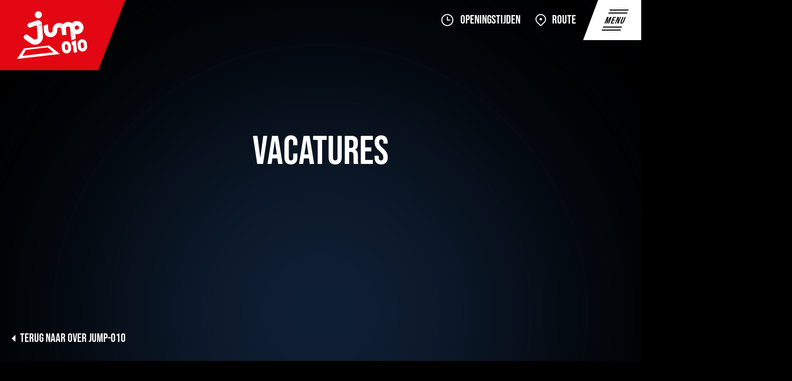

--- FILE ---
content_type: text/html; charset=utf-8
request_url: https://www.jump-010.nl/over-jump-010/vacatures
body_size: 5024
content:

<!DOCTYPE html>
<html lang="nl" class="no-js" >
<head>
	<!-- Google Tag Manager -->
	<script>
	(function (w, d, s, l, i) {
			w[l] = w[l] || []; w[l].push({
				'gtm.start':
					new Date().getTime(), event: 'gtm.js'
			}); var f = d.getElementsByTagName(s)[0],
				j = d.createElement(s), dl = l != 'dataLayer' ? '&l=' + l : ''; j.async = true; j.src =
					'https://gtm.jump-010.nl/gtm.js?id=' + i + dl; f.parentNode.insertBefore(j, f);
		})(window, document, 'script', 'dataLayer', 'GTM-KQSCSRV');</script>
	<!-- End Google Tag Manager -->
	<meta charset="utf-8" />
	<meta name="viewport" content="width=device-width, initial-scale=1" />
	<link rel="apple-touch-icon" sizes="180x180" href="/favicons/apple-touch-icon.png">
	<link rel="icon" type="image/png" sizes="32x32" href="/favicons/favicon-32x32.png">
	<link rel="icon" type="image/png" sizes="16x16" href="/favicons/favicon-16x16.png">
	<link rel="manifest" href="/favicons/site.webmanifest">
	<link rel="mask-icon" href="/favicons/safari-pinned-tab.svg" color="#e30613">
	<link rel="shortcut icon" href="/favicons/favicon.ico">
	<meta name="msapplication-TileColor" content="#e30613">
	<meta name="msapplication-config" content="/favicons/browserconfig.xml">
	<meta name="theme-color" content="#e30613">
	<script>document.documentElement.className = document.documentElement.className.replace('no-js', 'js');</script>
<title>Vacatures - Jump-010</title>
		<link rel="canonical" href="https://www.jump-010.nl/over-jump-010/vacatures" />
	<meta property="og:title" content="Vacatures" />
<meta property="og:site_name" content="Jump-010" />

		<script type="application/ld+json">
			{"@context":"https://schema.org","@type":"BreadcrumbList","itemListElement":[{"@type":"ListItem","item":{"@type":"ListItem","@id":"https://www.jump-010.nl/","name":"Home"},"position":1},{"@type":"ListItem","item":{"@type":"ListItem","@id":"https://www.jump-010.nl/over-jump-010","name":"Over Jump-010"},"position":2},{"@type":"ListItem","item":{"@type":"ListItem","@id":"https://www.jump-010.nl/over-jump-010/vacatures","name":"Vacatures"},"position":3}]}
		</script>

	<script type="application/ld+json">
		{"@context":"https://schema.org","@type":"WebSite","name":"Jump-010","url":"https://www.jump-010.nl/"}
	</script>

	<script type="application/ld+json">
		{"@context":"https://schema.org","@type":"LocalBusiness","name":"Jump-010","description":"Dit is een omschrijving van Jump-010","address":{"@type":"PostalAddress","addressLocality":"Rotterdam","postalCode":"3079 ZS","streetAddress":"Akkeroord 10"},"telephone":"010 268 0606"}
	</script>

	
	<link crossorigin="anonymous" href="/assets/application.a43dd1c3f8c649978482.css" integrity="sha512-Biu3Eg8/c1eB1STZPJPTwtjTjppNClzN+W2tRD9v7s+QuASvspp/v6A1pCLoNfwbQ/4q7LadfGW74M8rcs4tmw==" rel="stylesheet" />
</head>
<body>
	<!-- Google Tag Manager (noscript) -->
	<noscript>
		<iframe src="https://gtm.jump-010.nl/ns.html?id=GTM-KQSCSRV"
				height="0" width="0" style="display:none;visibility:hidden"></iframe>
	</noscript>
	<!-- End Google Tag Manager (noscript) -->
	<header>
		<a class="logo is-brand" href="/">Jump-010</a>
		<input type="checkbox" id="nav-toggler" />
		<div class="sticky">
<a class="sticky__link is-openings-hours" href="/over-jump-010/kom-in-contact#openingstijden"><span>Openingstijden</span></a>			<a class="sticky__link is-route" href="https://www.google.nl/maps/dir//Jump+XL+Rotterdam,+Akkeroord+10,+3079+ZS+Rotterdam/@51.8833817,4.5594939,17z/data=!4m16!1m6!3m5!1s0x47c4326528f2b811:0x138895b65302f91d!2sJump+XL+Rotterdam!8m2!3d51.8833817!4d4.5616826!4m8!1m0!1m5!1m1!1s0x47c4326528f2b811:0x138895b65302f91d!2m2!1d4.5616826!2d51.8833817!3e1" rel="noopener" target="_blank"><span>Route</span></a>			<a class="sticky__tickets-link" href="http://reserveren.jump-010.nl/iframe/club/11/reservations" rel="noopener" target="_blank"><span><i class="icon icon-tickets"></i><span>Tickets</span></span></a>			<label for="nav-toggler" class="nav-toggler flipper hamburger"><i class="icon icon-menu"></i></label>
		</div>
		<nav class="nav is-side-nav">
			<div class="nav-wrapper">
				<ul class="nav-container">
			<li class="nav-item   has-children   ">
				<a href="/vrij-jumpen"><span>Vrij jumpen</span></a>
					<input type="checkbox" id="nav-865a39e3-212c-40c8-80c8-f827506d812f-1-1" />
					<label for="nav-865a39e3-212c-40c8-80c8-f827506d812f-1-1"><i class="icon icon-arrow-clean-down"></i></label>
			<ul>
			<li class="nav-item  ">
				<a href="/vrij-jumpen/jumpen-voor-18-jaar-en-ouder"><span>Jumpen voor 18 jaar en ouder</span></a>
			</li>
			<li class="nav-item  ">
				<a href="/vrij-jumpen/jumpen-op-aanvraag"><span>Jumpen op aanvraag</span></a>
			</li>
			<li class="nav-item  ">
				<a href="/vrij-jumpen/familieuitjes"><span>Families</span></a>
			</li>
			<li class="nav-item  ">
				<a href="/vrij-jumpen/vriendenuitje"><span>Vriendenuitje</span></a>
			</li>
			</ul>
			</li>
			<li class="nav-item   has-children   ">
				<a href="/jump-academy-lessen"><span>Jump Academy (lessen)</span></a>
					<input type="checkbox" id="nav-865a39e3-212c-40c8-80c8-f827506d812f-1-2" />
					<label for="nav-865a39e3-212c-40c8-80c8-f827506d812f-1-2"><i class="icon icon-arrow-clean-down"></i></label>
			<ul>
			<li class="nav-item  ">
				<a href="/jump-academy-lessen/jump-fitness"><span>Jump Fitness</span></a>
			</li>
			<li class="nav-item  ">
				<a href="/jump-academy-lessen/stunt-trick-lessen"><span>Stunt &amp; Trick lessen</span></a>
			</li>
			<li class="nav-item  ">
				<a href="/jump-academy-lessen/prive-les-van-een-jump-master"><span>Priv&#233; les van een Jump Master</span></a>
			</li>
			</ul>
			</li>
			<li class="nav-item  ">
				<a href="/kinderfeestjes"><span>Kinderfeestjes</span></a>
			</li>
			<li class="nav-item   has-children   ">
				<a href="/jump-party-jump-borrels"><span>Jump Party &amp; Jump Borrels</span></a>
					<input type="checkbox" id="nav-865a39e3-212c-40c8-80c8-f827506d812f-1-4" />
					<label for="nav-865a39e3-212c-40c8-80c8-f827506d812f-1-4"><i class="icon icon-arrow-clean-down"></i></label>
			<ul>
			<li class="nav-item  ">
				<a href="/jump-party-jump-borrels/vrijgezellenfeest"><span>Vrijgezellenfeest</span></a>
			</li>
			</ul>
			</li>
			<li class="nav-item  ">
				<a href="/mini-jump"><span>Mini Jump</span></a>
			</li>
			<li class="nav-item   has-children   ">
				<a href="/area-s"><span>Area’s</span></a>
					<input type="checkbox" id="nav-865a39e3-212c-40c8-80c8-f827506d812f-1-6" />
					<label for="nav-865a39e3-212c-40c8-80c8-f827506d812f-1-6"><i class="icon icon-arrow-clean-down"></i></label>
			<ul>
			<li class="nav-item  ">
				<a href="/area-s/foam-pit"><span>Foam Pit</span></a>
			</li>
			<li class="nav-item  ">
				<a href="/area-s/ninja-parcours"><span>Ninja Parcours</span></a>
			</li>
			<li class="nav-item  ">
				<a href="/area-s/twister"><span>Twister</span></a>
			</li>
			<li class="nav-item  ">
				<a href="/area-s/waterfall-trampoline"><span>Waterfall Trampoline</span></a>
			</li>
			<li class="nav-item  ">
				<a href="/area-s/dodgeball-area"><span>Dodgeball Area</span></a>
			</li>
			<li class="nav-item  ">
				<a href="/area-s/jump-area"><span>Jump Area</span></a>
			</li>
			<li class="nav-item  ">
				<a href="/area-s/jump-tower"><span>Jump Tower</span></a>
			</li>
			<li class="nav-item  ">
				<a href="/area-s/tumbling-lane"><span>Tumbling Lane</span></a>
			</li>
			<li class="nav-item  ">
				<a href="/area-s/lasergame-area"><span>Lasergame Area</span></a>
			</li>
			<li class="nav-item  ">
				<a href="/area-s/valo-jump"><span>Valo Jump</span></a>
			</li>
			<li class="nav-item  ">
				<a href="/area-s/inflatables"><span>Inflatables</span></a>
			</li>
			</ul>
			</li>
			<li class="nav-item  ">
				<a href="/veelgestelde-vragen"><span>Veelgestelde vragen</span></a>
			</li>
			<li class="nav-item  ">
				<a href="/veiligheid-regels"><span>Veiligheid &amp; regels</span></a>
			</li>
			<li class="nav-item is-active   has-children   ">
				<a href="/over-jump-010"><span>Over Jump-010</span></a>
					<input type="checkbox" id="nav-865a39e3-212c-40c8-80c8-f827506d812f-1-9" checked="checked" />
					<label for="nav-865a39e3-212c-40c8-80c8-f827506d812f-1-9"><i class="icon icon-arrow-clean-down"></i></label>
			<ul>
			<li class="nav-item  ">
				<a href="/over-jump-010/nieuws"><span>Nieuws</span></a>
			</li>
			<li class="nav-item  ">
				<a href="/over-jump-010/veelgestelde-vragen"><span>Veelgestelde vragen</span></a>
			</li>
			<li class="nav-item  ">
				<a href="/over-jump-010/kom-in-contact"><span>Kom in contact</span></a>
			</li>
			<li class="nav-item  ">
				<a href="/over-jump-010/werken-bij"><span>Werken bij</span></a>
			</li>
			</ul>
			</li>

				</ul>
<a class="nav__ticket-button" href="http://reserveren.jump-010.nl/iframe/club/11/reservations" rel="noopener" target="_blank"><span><i class="icon icon-tickets"></i>Tickets</span></a>			</div>
		</nav>
		<div class="nav-background"></div>
	</header>
	<main>
		<div class="header">
	<div class="container">
			<h1 class="title header__title">Vacatures</h1>
	</div>
</div>	<div class="breadcrumb">
		<div class="container">
			<a href="/over-jump-010" class="breadcrumb__link link">Terug naar Over Jump-010</a>
		</div>
	</div>


	</main>
	<footer>
			<div class="container">
				<div class="columns has-gutter-48">
						<div class="column is-50-t is-33-l">


<h2 class="title is-smaller"><span>Plan je bezoek</span></h2>
	<div class="buttons">
<a class="button is-ticket" href="http://reserveren.jump-010.nl/iframe/club/11/reservations" rel="noopener" target="_blank"><span><i class="icon icon-tickets"></i>Tickets</span></a>		<a class="button is-white" href="/veiligheid-regels">Alles over veiligheid</a><a class="button is-white" href="/veelgestelde-vragen">Veelgestelde vragen</a>	</div>

						</div>
						<div class="column is-50-t is-33-l">
<h2 class="title is-smaller"><span>Uitgelicht</span></h2>
<div class="footer-links-container">
		<ul class="footer-links">
				<li class="footer-links__item"><a class="footer-links__link footer-link" href="/vrij-jumpen">Vrij jumpen &amp; prijzen</a></li>
				<li class="footer-links__item"><a class="footer-links__link footer-link" href="/jump-academy-lessen">Jump Academy</a></li>
				<li class="footer-links__item"><a class="footer-links__link footer-link" href="/mini-jump">Mini Jump</a></li>
		</ul>
		<ul class="footer-links">
				<li class="footer-links__item"><a class="footer-links__link footer-link" href="/jump-party-jump-borrels">Jump Parties</a></li>
				<li class="footer-links__item"><a class="footer-links__link footer-link" href="/jump-academy-lessen">Lessen &amp; activiteiten</a></li>
				<li class="footer-links__item"><a class="footer-links__link footer-link" href="/jump-academy-lessen/jump-fitness">Jump Fit</a></li>
				<li class="footer-links__item"><a class="footer-links__link footer-link" href="/jump-academy-lessen/stunt-trick-lessen">Stunt &amp; Trick lessen</a></li>
		</ul>
</div>
						</div>
						<div class="column is-50-t is-33-l">
<div class="contact-footer-block__alignment-container">
	<div class="contact-footer-block__alignment-wrapper">
		<h2 class="title is-smaller"><span>Praktische info</span></h2>
		<div class="contact-footer-block">
<a class="footer-link" href="/over-jump-010/kom-in-contact">Contact, route &amp; openingstijden</a>					<span class="contact-footer-block__sub-text">Akkeroord 10, Rotterdam</span>

<a class="footer-link" href="/veiligheid-regels">Veilig springen</a>					<span class="contact-footer-block__sub-text">Veiligheid, regels en corona</span>
			<ul class="contact-footer-block__icons">
				<li class="contact-footer-block__icon is-logo-pin-only">Pin only</li>
				<li class="contact-footer-block__icon is-free-parking">Free Parking</li>
				<li class="contact-footer-block__icon is-wifi">WiFi</li>
			</ul>
		</div>
	</div>
</div>
						</div>
				</div>
			</div>
		<div class="legal-container">
			<div class="container">
	<ul class="social-media">
			<li><a href="https://www.facebook.com/jump010" rel="noopener" target="_blank"><i class="icon icon-facebook"></i><span class="visuallyhidden"> Facebook</span></a></li>
			<li><a href="https://www.instagram.com/jump_010/" rel="noopener" target="_blank"><i class="icon icon-instagram"></i><span class="visuallyhidden"> Instagram</span></a></li>
			<li><a href="https://www.youtube.com/watch?v=gbdHw1oobNY" rel="noopener" target="_blank"><i class="icon icon-youtube"></i><span class="visuallyhidden"> YouTube</span></a></li>
	</ul>

				<ul class="legal">
					<li>&copy; 2020 - 2026 Jump-010.</li>
						<li><a href="/algemene-voorwaarden">Algemene voorwaarden</a></li>
						<li><a href="/privacybeleid">Privacy</a></li>
					<li class="developer"><a href="https://www.panoramastudios.nl/" rel="noopener" target="_blank">Website by Panorama Studios</a></li>
				</ul>
			</div>
		</div>
	</footer>
	


	
	<script>!function(){"use strict";var e,t,n,r,o,i={},u={};function f(e){var t=u[e];if(void 0!==t)return t.exports;var n=u[e]={exports:{}};return i[e].call(n.exports,n,n.exports,f),n.exports}f.m=i,e=[],f.O=function(t,n,r,o){if(!n){var i=1/0;for(l=0;l<e.length;l++){n=e[l][0],r=e[l][1],o=e[l][2];for(var u=!0,c=0;c<n.length;c++)(!1&o||i>=o)&&Object.keys(f.O).every((function(e){return f.O[e](n[c])}))?n.splice(c--,1):(u=!1,o<i&&(i=o));if(u){e.splice(l--,1);var a=r();void 0!==a&&(t=a)}}return t}o=o||0;for(var l=e.length;l>0&&e[l-1][2]>o;l--)e[l]=e[l-1];e[l]=[n,r,o]},f.n=function(e){var t=e&&e.__esModule?function(){return e.default}:function(){return e};return f.d(t,{a:t}),t},n=Object.getPrototypeOf?function(e){return Object.getPrototypeOf(e)}:function(e){return e.__proto__},f.t=function(e,r){if(1&r&&(e=this(e)),8&r)return e;if("object"==typeof e&&e){if(4&r&&e.__esModule)return e;if(16&r&&"function"==typeof e.then)return e}var o=Object.create(null);f.r(o);var i={};t=t||[null,n({}),n([]),n(n)];for(var u=2&r&&e;"object"==typeof u&&!~t.indexOf(u);u=n(u))Object.getOwnPropertyNames(u).forEach((function(t){i[t]=function(){return e[t]}}));return i.default=function(){return e},f.d(o,i),o},f.d=function(e,t){for(var n in t)f.o(t,n)&&!f.o(e,n)&&Object.defineProperty(e,n,{enumerable:!0,get:t[n]})},f.f={},f.e=function(e){return Promise.all(Object.keys(f.f).reduce((function(t,n){return f.f[n](e,t),t}),[]))},f.u=function(e){return(897===e?"lightgallery":e)+"."+{677:"22141df268086a1a6ace",897:"b4add081492131277257"}[e]+".js"},f.miniCssF=function(e){return"application.a43dd1c3f8c649978482.css"},f.g=function(){if("object"==typeof globalThis)return globalThis;try{return this||new Function("return this")()}catch(e){if("object"==typeof window)return window}}(),f.o=function(e,t){return Object.prototype.hasOwnProperty.call(e,t)},r={},o="website:",f.l=function(e,t,n,i){if(r[e])r[e].push(t);else{var u,c;if(void 0!==n)for(var a=document.getElementsByTagName("script"),l=0;l<a.length;l++){var s=a[l];if(s.getAttribute("src")==e||s.getAttribute("data-webpack")==o+n){u=s;break}}u||(c=!0,(u=document.createElement("script")).charset="utf-8",u.timeout=120,f.nc&&u.setAttribute("nonce",f.nc),u.setAttribute("data-webpack",o+n),u.src=e),r[e]=[t];var d=function(t,n){u.onerror=u.onload=null,clearTimeout(p);var o=r[e];if(delete r[e],u.parentNode&&u.parentNode.removeChild(u),o&&o.forEach((function(e){return e(n)})),t)return t(n)},p=setTimeout(d.bind(null,void 0,{type:"timeout",target:u}),12e4);u.onerror=d.bind(null,u.onerror),u.onload=d.bind(null,u.onload),c&&document.head.appendChild(u)}},f.r=function(e){"undefined"!=typeof Symbol&&Symbol.toStringTag&&Object.defineProperty(e,Symbol.toStringTag,{value:"Module"}),Object.defineProperty(e,"__esModule",{value:!0})},f.p="/assets/",function(){var e={121:0};f.f.j=function(t,n){var r=f.o(e,t)?e[t]:void 0;if(0!==r)if(r)n.push(r[2]);else if(121!=t){var o=new Promise((function(n,o){r=e[t]=[n,o]}));n.push(r[2]=o);var i=f.p+f.u(t),u=new Error;f.l(i,(function(n){if(f.o(e,t)&&(0!==(r=e[t])&&(e[t]=void 0),r)){var o=n&&("load"===n.type?"missing":n.type),i=n&&n.target&&n.target.src;u.message="Loading chunk "+t+" failed.\n("+o+": "+i+")",u.name="ChunkLoadError",u.type=o,u.request=i,r[1](u)}}),"chunk-"+t,t)}else e[t]=0},f.O.j=function(t){return 0===e[t]};var t=function(t,n){var r,o,i=n[0],u=n[1],c=n[2],a=0;if(i.some((function(t){return 0!==e[t]}))){for(r in u)f.o(u,r)&&(f.m[r]=u[r]);if(c)var l=c(f)}for(t&&t(n);a<i.length;a++)o=i[a],f.o(e,o)&&e[o]&&e[o][0](),e[o]=0;return f.O(l)},n=self.webpackChunkwebsite=self.webpackChunkwebsite||[];n.forEach(t.bind(null,0)),n.push=t.bind(null,n.push.bind(n))}()}();
//# sourceMappingURL=runtime.f87997e72fa46a8def6e.js.map</script>
	<script crossorigin="anonymous" integrity="sha512-PGkDPlX+/R0cKUsIe/N9gAnco/AaP9+RPtiIPax2KNhFoDwgc6kyqUYgJmkbk7qFMQbKbTtVXoryAMLO+HN83Q==" src="/assets/application.e6964e4a8104c86401ce.js"></script>
</body>
</html>

--- FILE ---
content_type: text/css
request_url: https://www.jump-010.nl/assets/application.a43dd1c3f8c649978482.css
body_size: 32633
content:
html{line-height:1.15;-webkit-text-size-adjust:100%}body{margin:0}main{display:block}h1{font-size:2em;margin:.67em 0}hr{box-sizing:content-box;height:0;overflow:visible}pre{font-family:monospace,monospace;font-size:1em}a{background-color:transparent}abbr[title]{border-bottom:none;text-decoration:underline;-webkit-text-decoration:underline dotted;text-decoration:underline dotted}b,strong{font-weight:bolder}code,kbd,samp{font-family:monospace,monospace;font-size:1em}small{font-size:80%}sub,sup{font-size:75%;line-height:0;position:relative;vertical-align:baseline}sub{bottom:-.25em}sup{top:-.5em}img{border-style:none}button,input,optgroup,select,textarea{font-family:inherit;font-size:100%;line-height:1.15;margin:0}button,input{overflow:visible}button,select{text-transform:none}[type=button],[type=reset],[type=submit],button{-webkit-appearance:button}[type=button]::-moz-focus-inner,[type=reset]::-moz-focus-inner,[type=submit]::-moz-focus-inner,button::-moz-focus-inner{border-style:none;padding:0}[type=button]:-moz-focusring,[type=reset]:-moz-focusring,[type=submit]:-moz-focusring,button:-moz-focusring{outline:1px dotted ButtonText}fieldset{padding:.35em .75em .625em}legend{box-sizing:border-box;color:inherit;display:table;max-width:100%;padding:0;white-space:normal}progress{vertical-align:baseline}textarea{overflow:auto}[type=checkbox],[type=radio]{box-sizing:border-box;padding:0}[type=number]::-webkit-inner-spin-button,[type=number]::-webkit-outer-spin-button{height:auto}[type=search]{-webkit-appearance:textfield;outline-offset:-2px}[type=search]::-webkit-search-decoration{-webkit-appearance:none}::-webkit-file-upload-button{-webkit-appearance:button;font:inherit}details{display:block}summary{display:list-item}[hidden],template{display:none}
@font-face{font-family:lg;src:url(/assets/fonts/lg.a53dcc5ea47fe7d1d9fc881ff489f409.ttf) format("truetype"),url(/assets/fonts/lg.0add59587d07387b771f49d3f91a92af.woff) format("woff"),url(/assets/fonts/lg.adb7aeef16adb8599e2d261b9a3a9f1e.svg#lg) format("svg");font-weight:400;font-style:normal;font-display:block}.lg-icon{font-family:lg!important;speak:never;font-style:normal;font-weight:400;font-variant:normal;text-transform:none;line-height:1;-webkit-font-smoothing:antialiased;-moz-osx-font-smoothing:grayscale}.lg-actions .lg-next,.lg-actions .lg-prev{background-color:rgba(0,0,0,.45);border-radius:2px;color:#999;cursor:pointer;display:block;font-size:22px;margin-top:-10px;padding:8px 10px 9px;position:absolute;top:50%;z-index:1080;outline:none;border:none;background-color:transparent}.lg-actions .lg-next.disabled,.lg-actions .lg-prev.disabled{pointer-events:none;opacity:.5}.lg-actions .lg-next:hover,.lg-actions .lg-prev:hover{color:#fff}.lg-actions .lg-next{right:20px}.lg-actions .lg-next:before{content:"\e095"}.lg-actions .lg-prev{left:20px}.lg-actions .lg-prev:after{content:"\e094"}@keyframes lg-right-end{0%{left:0}50%{left:-30px}to{left:0}}@keyframes lg-left-end{0%{left:0}50%{left:30px}to{left:0}}.lg-outer.lg-right-end .lg-object{animation:lg-right-end .3s;position:relative}.lg-outer.lg-left-end .lg-object{animation:lg-left-end .3s;position:relative}.lg-toolbar{z-index:1082;left:0;position:absolute;top:0;width:100%;background-color:rgba(0,0,0,.45)}.lg-toolbar .lg-icon{color:#999;cursor:pointer;float:right;font-size:24px;height:47px;line-height:27px;padding:10px 0;text-align:center;width:50px;text-decoration:none!important;outline:medium none;background:none;border:none;box-shadow:none;transition:color .2s linear}.lg-toolbar .lg-icon:hover{color:#fff}.lg-toolbar .lg-close:after{content:"\e070"}.lg-toolbar .lg-download:after{content:"\e0f2"}.lg-sub-html{background-color:rgba(0,0,0,.45);bottom:0;color:#eee;font-size:16px;left:0;padding:10px 40px;position:fixed;right:0;text-align:center;z-index:1080}.lg-sub-html h4{margin:0;font-size:13px;font-weight:700}.lg-sub-html p{font-size:12px;margin:5px 0 0}#lg-counter{color:#999;display:inline-block;font-size:16px;padding-left:20px;padding-top:12px;vertical-align:middle}.lg-next,.lg-prev,.lg-toolbar{opacity:1;transition:transform .35s cubic-bezier(0,0,.25,1) 0s,opacity .35s cubic-bezier(0,0,.25,1) 0s,color .2s linear}.lg-hide-items .lg-prev{opacity:0;transform:translate3d(-10px,0,0)}.lg-hide-items .lg-next{opacity:0;transform:translate3d(10px,0,0)}.lg-hide-items .lg-toolbar{opacity:0;transform:translate3d(0,-10px,0)}body:not(.lg-from-hash) .lg-outer.lg-start-zoom .lg-object{transform:scale3d(.5,.5,.5);opacity:0;transition:transform .25s cubic-bezier(0,0,.25,1) 0s,opacity .25s cubic-bezier(0,0,.25,1)!important;transform-origin:50% 50%}body:not(.lg-from-hash) .lg-outer.lg-start-zoom .lg-item.lg-complete .lg-object{transform:scaleX(1);opacity:1}.lg-outer .lg-thumb-outer{background-color:#0d0a0a;bottom:0;position:absolute;width:100%;z-index:1080;max-height:350px;transform:translate3d(0,100%,0);transition:transform .25s cubic-bezier(0,0,.25,1) 0s}.lg-outer .lg-thumb-outer.lg-grab .lg-thumb-item{cursor:-o-grab;cursor:-ms-grab;cursor:grab}.lg-outer .lg-thumb-outer.lg-grabbing .lg-thumb-item{cursor:move;cursor:-o-grabbing;cursor:-ms-grabbing;cursor:grabbing}.lg-outer .lg-thumb-outer.lg-dragging .lg-thumb{transition-duration:0s!important}.lg-outer.lg-thumb-open .lg-thumb-outer{transform:translateZ(0)}.lg-outer .lg-thumb{padding:10px 0;height:100%;margin-bottom:-5px}.lg-outer .lg-thumb-item{border-radius:5px;cursor:pointer;float:left;overflow:hidden;height:100%;border:2px solid #fff;border-radius:4px;margin-bottom:5px}.lg-outer .lg-thumb-item.active,.lg-outer .lg-thumb-item:hover{border-color:#a90707}.lg-outer .lg-thumb-item img{width:100%;height:100%;-o-object-fit:cover;object-fit:cover}.lg-outer.lg-has-thumb .lg-item{padding-bottom:120px}.lg-outer.lg-can-toggle .lg-item{padding-bottom:0}.lg-outer.lg-pull-caption-up .lg-sub-html{transition:bottom .25s ease}.lg-outer.lg-pull-caption-up.lg-thumb-open .lg-sub-html{bottom:100px}.lg-outer .lg-toggle-thumb{background-color:#0d0a0a;border-radius:2px 2px 0 0;color:#999;cursor:pointer;font-size:24px;height:39px;line-height:27px;padding:5px 0;position:absolute;right:20px;text-align:center;top:-39px;width:50px;outline:medium none;border:none}.lg-outer .lg-toggle-thumb:after{content:"\e1ff"}.lg-outer .lg-toggle-thumb:hover{color:#fff}.lg-outer .lg-video-cont{display:inline-block;vertical-align:middle;max-width:1140px;max-height:100%;width:100%;padding:0 5px}.lg-outer .lg-video{width:100%;height:0;padding-bottom:56.25%;overflow:hidden;position:relative}.lg-outer .lg-video .lg-object{display:inline-block;position:absolute;top:0;left:0;width:100%!important;height:100%!important}.lg-outer .lg-video .lg-video-play{width:84px;height:59px;position:absolute;left:50%;top:50%;margin-left:-42px;margin-top:-30px;z-index:1080;cursor:pointer}.lg-outer .lg-has-vimeo .lg-video-play{background:url(/assets/images/vimeo-play.56f3a1ccd3ed8f77527f7c868f17a1ea.png) no-repeat scroll 0 0 transparent}.lg-outer .lg-has-vimeo:hover .lg-video-play{background:url(/assets/images/vimeo-play.56f3a1ccd3ed8f77527f7c868f17a1ea.png) no-repeat scroll 0 -58px transparent}.lg-outer .lg-has-html5 .lg-video-play{background:transparent url(/assets/images/video-play.5df53cdf15514a04d37271c483cb5c46.png) no-repeat scroll 0 0;height:64px;margin-left:-32px;margin-top:-32px;width:64px;opacity:.8}.lg-outer .lg-has-html5:hover .lg-video-play{opacity:1}.lg-outer .lg-has-youtube .lg-video-play{background:url(/assets/images/youtube-play.99bdb2e6e159b1ff4f1a92dce928bcc1.png) no-repeat scroll 0 0 transparent}.lg-outer .lg-has-youtube:hover .lg-video-play{background:url(/assets/images/youtube-play.99bdb2e6e159b1ff4f1a92dce928bcc1.png) no-repeat scroll 0 -60px transparent}.lg-outer .lg-video-object{width:100%!important;height:100%!important;position:absolute;top:0;left:0}.lg-outer .lg-has-video .lg-video-object{visibility:hidden}.lg-outer .lg-has-video.lg-video-playing .lg-object,.lg-outer .lg-has-video.lg-video-playing .lg-video-play{display:none}.lg-outer .lg-has-video.lg-video-playing .lg-video-object{visibility:visible}.lg-progress-bar{background-color:#333;height:5px;left:0;position:absolute;top:0;width:100%;z-index:1083;opacity:0;transition:opacity .08s ease 0s}.lg-progress-bar .lg-progress{background-color:#a90707;height:5px;width:0}.lg-progress-bar.lg-start .lg-progress{width:100%}.lg-show-autoplay .lg-progress-bar{opacity:1}.lg-autoplay-button:after{content:"\e01d"}.lg-show-autoplay .lg-autoplay-button:after{content:"\e01a"}.lg-outer.lg-css3.lg-zoom-dragging .lg-item.lg-complete.lg-zoomable .lg-image,.lg-outer.lg-css3.lg-zoom-dragging .lg-item.lg-complete.lg-zoomable .lg-img-wrap{transition-duration:0s}.lg-outer.lg-use-transition-for-zoom .lg-item.lg-complete.lg-zoomable .lg-img-wrap{transition:transform .3s cubic-bezier(0,0,.25,1) 0s}.lg-outer.lg-use-left-for-zoom .lg-item.lg-complete.lg-zoomable .lg-img-wrap{transition:left .3s cubic-bezier(0,0,.25,1) 0s,top .3s cubic-bezier(0,0,.25,1) 0s}.lg-outer .lg-item.lg-complete.lg-zoomable .lg-img-wrap{transform:translateZ(0);backface-visibility:hidden}.lg-outer .lg-item.lg-complete.lg-zoomable .lg-image{transform:scaleX(1);transition:transform .3s cubic-bezier(0,0,.25,1) 0s,opacity .15s!important;transform-origin:0 0;backface-visibility:hidden}#lg-zoom-in:after{content:"\e311"}#lg-actual-size{font-size:20px}#lg-actual-size:after{content:"\e033"}#lg-zoom-out{opacity:.5;pointer-events:none}#lg-zoom-out:after{content:"\e312"}.lg-zoomed #lg-zoom-out{opacity:1;pointer-events:auto}.lg-outer .lg-pager-outer{bottom:60px;left:0;position:absolute;right:0;text-align:center;z-index:1080;height:10px}.lg-outer .lg-pager-outer.lg-pager-hover .lg-pager-cont{overflow:visible}.lg-outer .lg-pager-cont{cursor:pointer;display:inline-block;overflow:hidden;position:relative;vertical-align:top;margin:0 5px}.lg-outer .lg-pager-cont:hover .lg-pager-thumb-cont{opacity:1;transform:translateZ(0)}.lg-outer .lg-pager-cont.lg-pager-active .lg-pager{box-shadow:inset 0 0 0 2px #fff}.lg-outer .lg-pager-thumb-cont{background-color:#fff;color:#fff;bottom:100%;height:83px;left:0;margin-bottom:20px;margin-left:-60px;opacity:0;padding:5px;position:absolute;width:120px;border-radius:3px;transition:opacity .15s ease 0s,transform .15s ease 0s;transform:translate3d(0,5px,0)}.lg-outer .lg-pager-thumb-cont img{width:100%;height:100%}.lg-outer .lg-pager{background-color:hsla(0,0%,100%,.5);border-radius:50%;box-shadow:inset 0 0 0 8px hsla(0,0%,100%,.7);display:block;height:12px;transition:box-shadow .3s ease 0s;width:12px}.lg-outer .lg-pager:focus,.lg-outer .lg-pager:hover{box-shadow:inset 0 0 0 8px #fff}.lg-outer .lg-caret{border-left:10px solid transparent;border-right:10px solid transparent;border-top:10px dashed;bottom:-10px;display:inline-block;height:0;left:50%;margin-left:-5px;position:absolute;vertical-align:middle;width:0}.lg-fullscreen:after{content:"\e20c"}.lg-fullscreen-on .lg-fullscreen:after{content:"\e20d"}.lg-outer #lg-dropdown-overlay{background-color:rgba(0,0,0,.25);bottom:0;cursor:default;left:0;position:fixed;right:0;top:0;z-index:1081;opacity:0;visibility:hidden;transition:visibility 0s linear .18s,opacity .18s linear 0s}.lg-outer.lg-dropdown-active #lg-dropdown-overlay,.lg-outer.lg-dropdown-active .lg-dropdown{transition-delay:0s;transform:translateZ(0);opacity:1;visibility:visible}.lg-outer.lg-dropdown-active #lg-share{color:#fff}.lg-outer .lg-dropdown{background-color:#fff;border-radius:2px;font-size:14px;list-style-type:none;margin:0;padding:10px 0;position:absolute;right:0;text-align:left;top:50px;opacity:0;visibility:hidden;transform:translate3d(0,5px,0);transition:transform .18s linear 0s,visibility 0s linear .5s,opacity .18s linear 0s}.lg-outer .lg-dropdown:after{content:"";display:block;height:0;width:0;position:absolute;border:8px solid transparent;border-bottom-color:#fff;right:16px;top:-16px}.lg-outer .lg-dropdown>li:last-child{margin-bottom:0}.lg-outer .lg-dropdown>li:hover .lg-icon,.lg-outer .lg-dropdown>li:hover a{color:#333}.lg-outer .lg-dropdown a{color:#333;display:block;white-space:pre;padding:4px 12px;font-family:Open Sans,Helvetica Neue,Helvetica,Arial,sans-serif;font-size:12px}.lg-outer .lg-dropdown a:hover{background-color:rgba(0,0,0,.07)}.lg-outer .lg-dropdown .lg-dropdown-text{display:inline-block;line-height:1;margin-top:-3px;vertical-align:middle}.lg-outer .lg-dropdown .lg-icon{color:#333;display:inline-block;float:none;font-size:20px;height:auto;line-height:1;margin-right:8px;padding:0;vertical-align:middle;width:auto}.lg-outer #lg-share{position:relative}.lg-outer #lg-share:after{content:"\e80d"}.lg-outer #lg-share-facebook .lg-icon{color:#3b5998}.lg-outer #lg-share-facebook .lg-icon:after{content:"\e904"}.lg-outer #lg-share-twitter .lg-icon{color:#00aced}.lg-outer #lg-share-twitter .lg-icon:after{content:"\e907"}.lg-outer #lg-share-googleplus .lg-icon{color:#dd4b39}.lg-outer #lg-share-googleplus .lg-icon:after{content:"\e905"}.lg-outer #lg-share-pinterest .lg-icon{color:#cb2027}.lg-outer #lg-share-pinterest .lg-icon:after{content:"\e906"}.lg-outer .lg-img-rotate{position:absolute;padding:0 5px;left:0;right:0;top:0;bottom:0;transition:transform .3s cubic-bezier(.32,0,.67,0) 0s}.lg-rotate-left:after{content:"\e900"}.lg-rotate-right:after{content:"\e901"}.lg-icon.lg-flip-hor,.lg-icon.lg-flip-ver{font-size:26px}.lg-flip-hor:after{content:"\e902"}.lg-flip-ver:after{content:"\e903"}.lg-group{*zoom:1}.lg-group:after,.lg-group:before{display:table;content:"";line-height:0}.lg-group:after{clear:both}.lg-outer{width:100%;height:100%;position:fixed;top:0;left:0;z-index:1050;opacity:0;outline:none;transition:opacity .15s ease 0s}.lg-outer *{box-sizing:border-box}.lg-outer.lg-visible{opacity:1}.lg-outer.lg-css3 .lg-item.lg-current,.lg-outer.lg-css3 .lg-item.lg-next-slide,.lg-outer.lg-css3 .lg-item.lg-prev-slide{transition-duration:inherit!important;transition-timing-function:inherit!important}.lg-outer.lg-css3.lg-dragging .lg-item.lg-current,.lg-outer.lg-css3.lg-dragging .lg-item.lg-next-slide,.lg-outer.lg-css3.lg-dragging .lg-item.lg-prev-slide{transition-duration:0s!important;opacity:1}.lg-outer.lg-grab img.lg-object{cursor:-o-grab;cursor:-ms-grab;cursor:grab}.lg-outer.lg-grabbing img.lg-object{cursor:move;cursor:-o-grabbing;cursor:-ms-grabbing;cursor:grabbing}.lg-outer .lg{height:100%;width:100%;position:relative;overflow:hidden;margin-left:auto;margin-right:auto;max-width:100%;max-height:100%}.lg-outer .lg-inner{width:100%;height:100%;position:absolute;left:0;top:0;white-space:nowrap}.lg-outer .lg-item{background:url(/assets/images/loading.078b07f8aea59bed94a3b4575fc613a2.gif) no-repeat scroll 50% transparent;display:none!important}.lg-outer.lg-css3 .lg-current,.lg-outer.lg-css3 .lg-next-slide,.lg-outer.lg-css3 .lg-prev-slide,.lg-outer.lg-css .lg-current{display:inline-block!important}.lg-outer .lg-img-wrap,.lg-outer .lg-item{display:inline-block;text-align:center;position:absolute;width:100%;height:100%}.lg-outer .lg-img-wrap:before,.lg-outer .lg-item:before{content:"";display:inline-block;height:50%;width:1px;margin-right:-1px}.lg-outer .lg-img-wrap{position:absolute;padding:0 5px;left:0;right:0;top:0;bottom:0}.lg-outer .lg-item.lg-complete{background-image:none}.lg-outer .lg-item.lg-current{z-index:1060}.lg-outer .lg-image{display:inline-block;vertical-align:middle;max-width:100%;max-height:100%;width:auto!important;height:auto!important}.lg-outer.lg-show-after-load .lg-item .lg-object,.lg-outer.lg-show-after-load .lg-item .lg-video-play{opacity:0;transition:opacity .15s ease 0s}.lg-outer.lg-show-after-load .lg-item.lg-complete .lg-object,.lg-outer.lg-show-after-load .lg-item.lg-complete .lg-video-play{opacity:1}.lg-outer .lg-empty-html,.lg-outer.lg-hide-download #lg-download{display:none}.lg-backdrop{position:fixed;top:0;left:0;right:0;bottom:0;z-index:1040;background-color:#000;opacity:0;transition:opacity .15s ease 0s}.lg-backdrop.in{opacity:1}.lg-css3.lg-no-trans .lg-current,.lg-css3.lg-no-trans .lg-next-slide,.lg-css3.lg-no-trans .lg-prev-slide{transition:none 0s ease 0s!important}.lg-css3.lg-use-css3 .lg-item,.lg-css3.lg-use-left .lg-item{backface-visibility:hidden}.lg-css3.lg-fade .lg-item{opacity:0}.lg-css3.lg-fade .lg-item.lg-current{opacity:1}.lg-css3.lg-fade .lg-item.lg-current,.lg-css3.lg-fade .lg-item.lg-next-slide,.lg-css3.lg-fade .lg-item.lg-prev-slide{transition:opacity .1s ease 0s}.lg-css3.lg-slide.lg-use-css3 .lg-item{opacity:0}.lg-css3.lg-slide.lg-use-css3 .lg-item.lg-prev-slide{transform:translate3d(-100%,0,0)}.lg-css3.lg-slide.lg-use-css3 .lg-item.lg-next-slide{transform:translate3d(100%,0,0)}.lg-css3.lg-slide.lg-use-css3 .lg-item.lg-current{transform:translateZ(0);opacity:1}.lg-css3.lg-slide.lg-use-css3 .lg-item.lg-current,.lg-css3.lg-slide.lg-use-css3 .lg-item.lg-next-slide,.lg-css3.lg-slide.lg-use-css3 .lg-item.lg-prev-slide{transition:transform 1s cubic-bezier(0,0,.25,1) 0s,opacity .1s ease 0s}.lg-css3.lg-slide.lg-use-left .lg-item{opacity:0;position:absolute;left:0}.lg-css3.lg-slide.lg-use-left .lg-item.lg-prev-slide{left:-100%}.lg-css3.lg-slide.lg-use-left .lg-item.lg-next-slide{left:100%}.lg-css3.lg-slide.lg-use-left .lg-item.lg-current{left:0;opacity:1}.lg-css3.lg-slide.lg-use-left .lg-item.lg-current,.lg-css3.lg-slide.lg-use-left .lg-item.lg-next-slide,.lg-css3.lg-slide.lg-use-left .lg-item.lg-prev-slide{transition:left 1s cubic-bezier(0,0,.25,1) 0s,opacity .1s ease 0s}@media (min-width:1025px){.lg-outer .lg-thumb-item{transition:border-color .25s ease}}
.swiper-container{margin-left:auto;margin-right:auto;position:relative;overflow:hidden;list-style:none;padding:0;z-index:1}.swiper-container-no-flexbox .swiper-slide{float:left}.swiper-container-vertical>.swiper-wrapper{-webkit-box-orient:vertical;-webkit-box-direction:normal;-webkit-flex-direction:column;-ms-flex-direction:column;flex-direction:column}.swiper-wrapper{position:relative;width:100%;height:100%;z-index:1;display:-webkit-box;display:-webkit-flex;display:-ms-flexbox;display:flex;-webkit-transition-property:-webkit-transform;transition-property:-webkit-transform;transition-property:transform;transition-property:transform, -webkit-transform;transition-property:transform,-webkit-transform;-webkit-box-sizing:content-box;box-sizing:content-box}.swiper-container-android .swiper-slide,.swiper-wrapper{-webkit-transform:translateZ(0);transform:translateZ(0)}.swiper-container-multirow>.swiper-wrapper{-webkit-flex-wrap:wrap;-ms-flex-wrap:wrap;flex-wrap:wrap}.swiper-container-free-mode>.swiper-wrapper{-webkit-transition-timing-function:ease-out;transition-timing-function:ease-out;margin:0 auto}.swiper-slide{-webkit-flex-shrink:0;-ms-flex-negative:0;flex-shrink:0;width:100%;height:100%;position:relative;-webkit-transition-property:-webkit-transform;transition-property:-webkit-transform;transition-property:transform;transition-property:transform, -webkit-transform;transition-property:transform,-webkit-transform}.swiper-slide-invisible-blank{visibility:hidden}.swiper-container-autoheight,.swiper-container-autoheight .swiper-slide{height:auto}.swiper-container-autoheight .swiper-wrapper{-webkit-box-align:start;-webkit-align-items:flex-start;-ms-flex-align:start;align-items:flex-start;-webkit-transition-property:height,-webkit-transform;transition-property:height,-webkit-transform;transition-property:transform,height;transition-property:transform,height,-webkit-transform}.swiper-container-3d{-webkit-perspective:1200px;perspective:1200px}.swiper-container-3d .swiper-cube-shadow,.swiper-container-3d .swiper-slide,.swiper-container-3d .swiper-slide-shadow-bottom,.swiper-container-3d .swiper-slide-shadow-left,.swiper-container-3d .swiper-slide-shadow-right,.swiper-container-3d .swiper-slide-shadow-top,.swiper-container-3d .swiper-wrapper{-webkit-transform-style:preserve-3d;transform-style:preserve-3d}.swiper-container-3d .swiper-slide-shadow-bottom,.swiper-container-3d .swiper-slide-shadow-left,.swiper-container-3d .swiper-slide-shadow-right,.swiper-container-3d .swiper-slide-shadow-top{position:absolute;left:0;top:0;width:100%;height:100%;pointer-events:none;z-index:10}.swiper-container-3d .swiper-slide-shadow-left{background-image:-webkit-gradient(linear,right top,left top,from(rgba(0,0,0,.5)),to(transparent));background-image:-webkit-linear-gradient(right,rgba(0,0,0,.5),transparent);background-image:-webkit-gradient(linear,right top, left top,from(rgba(0,0,0,.5)),to(transparent));background-image:linear-gradient(270deg,rgba(0,0,0,.5),transparent)}.swiper-container-3d .swiper-slide-shadow-right{background-image:-webkit-gradient(linear,left top,right top,from(rgba(0,0,0,.5)),to(transparent));background-image:-webkit-linear-gradient(left,rgba(0,0,0,.5),transparent);background-image:-webkit-gradient(linear,left top, right top,from(rgba(0,0,0,.5)),to(transparent));background-image:linear-gradient(90deg,rgba(0,0,0,.5),transparent)}.swiper-container-3d .swiper-slide-shadow-top{background-image:-webkit-gradient(linear,left bottom,left top,from(rgba(0,0,0,.5)),to(transparent));background-image:-webkit-linear-gradient(bottom,rgba(0,0,0,.5),transparent);background-image:-webkit-gradient(linear,left bottom, left top,from(rgba(0,0,0,.5)),to(transparent));background-image:linear-gradient(0deg,rgba(0,0,0,.5),transparent)}.swiper-container-3d .swiper-slide-shadow-bottom{background-image:-webkit-gradient(linear,left top,left bottom,from(rgba(0,0,0,.5)),to(transparent));background-image:-webkit-linear-gradient(top,rgba(0,0,0,.5),transparent);background-image:-webkit-gradient(linear,left top, left bottom,from(rgba(0,0,0,.5)),to(transparent));background-image:linear-gradient(180deg,rgba(0,0,0,.5),transparent)}.swiper-container-wp8-horizontal,.swiper-container-wp8-horizontal>.swiper-wrapper{-ms-touch-action:pan-y;touch-action:pan-y}.swiper-container-wp8-vertical,.swiper-container-wp8-vertical>.swiper-wrapper{-ms-touch-action:pan-x;touch-action:pan-x}.swiper-button-next,.swiper-button-prev{position:absolute;top:50%;width:27px;height:44px;margin-top:-22px;z-index:10;cursor:pointer;background-size:27px 44px;background-position:50%;background-repeat:no-repeat}.swiper-button-next.swiper-button-disabled,.swiper-button-prev.swiper-button-disabled{opacity:.35;cursor:auto;pointer-events:none}.swiper-button-prev,.swiper-container-rtl .swiper-button-next{background-image:url("data:image/svg+xml;charset=utf-8,%3Csvg xmlns='http://www.w3.org/2000/svg' viewBox='0 0 27 44'%3E%3Cpath d='M0 22L22 0l2.1 2.1L4.2 22l19.9 19.9L22 44 0 22z' fill='%23007aff'/%3E%3C/svg%3E");left:10px;right:auto}.swiper-button-next,.swiper-container-rtl .swiper-button-prev{background-image:url("data:image/svg+xml;charset=utf-8,%3Csvg xmlns='http://www.w3.org/2000/svg' viewBox='0 0 27 44'%3E%3Cpath d='M27 22L5 44l-2.1-2.1L22.8 22 2.9 2.1 5 0l22 22z' fill='%23007aff'/%3E%3C/svg%3E");right:10px;left:auto}.swiper-button-prev.swiper-button-white,.swiper-container-rtl .swiper-button-next.swiper-button-white{background-image:url("data:image/svg+xml;charset=utf-8,%3Csvg xmlns='http://www.w3.org/2000/svg' viewBox='0 0 27 44'%3E%3Cpath d='M0 22L22 0l2.1 2.1L4.2 22l19.9 19.9L22 44 0 22z' fill='%23fff'/%3E%3C/svg%3E")}.swiper-button-next.swiper-button-white,.swiper-container-rtl .swiper-button-prev.swiper-button-white{background-image:url("data:image/svg+xml;charset=utf-8,%3Csvg xmlns='http://www.w3.org/2000/svg' viewBox='0 0 27 44'%3E%3Cpath d='M27 22L5 44l-2.1-2.1L22.8 22 2.9 2.1 5 0l22 22z' fill='%23fff'/%3E%3C/svg%3E")}.swiper-button-prev.swiper-button-black,.swiper-container-rtl .swiper-button-next.swiper-button-black{background-image:url("data:image/svg+xml;charset=utf-8,%3Csvg xmlns='http://www.w3.org/2000/svg' viewBox='0 0 27 44'%3E%3Cpath d='M0 22L22 0l2.1 2.1L4.2 22l19.9 19.9L22 44 0 22z'/%3E%3C/svg%3E")}.swiper-button-next.swiper-button-black,.swiper-container-rtl .swiper-button-prev.swiper-button-black{background-image:url("data:image/svg+xml;charset=utf-8,%3Csvg xmlns='http://www.w3.org/2000/svg' viewBox='0 0 27 44'%3E%3Cpath d='M27 22L5 44l-2.1-2.1L22.8 22 2.9 2.1 5 0l22 22z'/%3E%3C/svg%3E")}.swiper-button-lock{display:none}.swiper-pagination{position:absolute;text-align:center;-webkit-transition:opacity .3s;transition:opacity .3s;-webkit-transform:translateZ(0);transform:translateZ(0);z-index:10}.swiper-pagination.swiper-pagination-hidden{opacity:0}.swiper-container-horizontal>.swiper-pagination-bullets,.swiper-pagination-custom,.swiper-pagination-fraction{bottom:10px;left:0;width:100%}.swiper-pagination-bullets-dynamic{overflow:hidden;font-size:0}.swiper-pagination-bullets-dynamic .swiper-pagination-bullet{-webkit-transform:scale(.33);-ms-transform:scale(.33);transform:scale(.33);position:relative}.swiper-pagination-bullets-dynamic .swiper-pagination-bullet-active,.swiper-pagination-bullets-dynamic .swiper-pagination-bullet-active-main{-webkit-transform:scale(1);-ms-transform:scale(1);transform:scale(1)}.swiper-pagination-bullets-dynamic .swiper-pagination-bullet-active-prev{-webkit-transform:scale(.66);-ms-transform:scale(.66);transform:scale(.66)}.swiper-pagination-bullets-dynamic .swiper-pagination-bullet-active-prev-prev{-webkit-transform:scale(.33);-ms-transform:scale(.33);transform:scale(.33)}.swiper-pagination-bullets-dynamic .swiper-pagination-bullet-active-next{-webkit-transform:scale(.66);-ms-transform:scale(.66);transform:scale(.66)}.swiper-pagination-bullets-dynamic .swiper-pagination-bullet-active-next-next{-webkit-transform:scale(.33);-ms-transform:scale(.33);transform:scale(.33)}.swiper-pagination-bullet{width:8px;height:8px;display:inline-block;border-radius:100%;background:#000;opacity:.2}button.swiper-pagination-bullet{border:none;margin:0;padding:0;-webkit-box-shadow:none;box-shadow:none;-webkit-appearance:none;-moz-appearance:none;appearance:none}.swiper-pagination-clickable .swiper-pagination-bullet{cursor:pointer}.swiper-pagination-bullet-active{opacity:1;background:#007aff}.swiper-container-vertical>.swiper-pagination-bullets{right:10px;top:50%;-webkit-transform:translate3d(0,-50%,0);transform:translate3d(0,-50%,0)}.swiper-container-vertical>.swiper-pagination-bullets .swiper-pagination-bullet{margin:6px 0;display:block}.swiper-container-vertical>.swiper-pagination-bullets.swiper-pagination-bullets-dynamic{top:50%;-webkit-transform:translateY(-50%);-ms-transform:translateY(-50%);transform:translateY(-50%);width:8px}.swiper-container-vertical>.swiper-pagination-bullets.swiper-pagination-bullets-dynamic .swiper-pagination-bullet{display:inline-block;-webkit-transition:top .2s,-webkit-transform .2s;transition:top .2s,-webkit-transform .2s;transition:transform .2s,top .2s;transition:transform .2s,top .2s,-webkit-transform .2s}.swiper-container-horizontal>.swiper-pagination-bullets .swiper-pagination-bullet{margin:0 4px}.swiper-container-horizontal>.swiper-pagination-bullets.swiper-pagination-bullets-dynamic{left:50%;-webkit-transform:translateX(-50%);-ms-transform:translateX(-50%);transform:translateX(-50%);white-space:nowrap}.swiper-container-horizontal>.swiper-pagination-bullets.swiper-pagination-bullets-dynamic .swiper-pagination-bullet{-webkit-transition:left .2s,-webkit-transform .2s;transition:left .2s,-webkit-transform .2s;transition:transform .2s,left .2s;transition:transform .2s,left .2s,-webkit-transform .2s}.swiper-container-horizontal.swiper-container-rtl>.swiper-pagination-bullets-dynamic .swiper-pagination-bullet{-webkit-transition:right .2s,-webkit-transform .2s;transition:right .2s,-webkit-transform .2s;transition:transform .2s,right .2s;transition:transform .2s,right .2s,-webkit-transform .2s}.swiper-pagination-progressbar{background:rgba(0,0,0,.25);position:absolute}.swiper-pagination-progressbar .swiper-pagination-progressbar-fill{background:#007aff;position:absolute;left:0;top:0;width:100%;height:100%;-webkit-transform:scale(0);-ms-transform:scale(0);transform:scale(0);-webkit-transform-origin:left top;-ms-transform-origin:left top;transform-origin:left top}.swiper-container-rtl .swiper-pagination-progressbar .swiper-pagination-progressbar-fill{-webkit-transform-origin:right top;-ms-transform-origin:right top;transform-origin:right top}.swiper-container-horizontal>.swiper-pagination-progressbar,.swiper-container-vertical>.swiper-pagination-progressbar.swiper-pagination-progressbar-opposite{width:100%;height:4px;left:0;top:0}.swiper-container-horizontal>.swiper-pagination-progressbar.swiper-pagination-progressbar-opposite,.swiper-container-vertical>.swiper-pagination-progressbar{width:4px;height:100%;left:0;top:0}.swiper-pagination-white .swiper-pagination-bullet-active{background:#fff}.swiper-pagination-progressbar.swiper-pagination-white{background:hsla(0,0%,100%,.25)}.swiper-pagination-progressbar.swiper-pagination-white .swiper-pagination-progressbar-fill{background:#fff}.swiper-pagination-black .swiper-pagination-bullet-active{background:#000}.swiper-pagination-progressbar.swiper-pagination-black{background:rgba(0,0,0,.25)}.swiper-pagination-progressbar.swiper-pagination-black .swiper-pagination-progressbar-fill{background:#000}.swiper-pagination-lock{display:none}.swiper-scrollbar{border-radius:10px;position:relative;-ms-touch-action:none;background:rgba(0,0,0,.1)}.swiper-container-horizontal>.swiper-scrollbar{position:absolute;left:1%;bottom:3px;z-index:50;height:5px;width:98%}.swiper-container-vertical>.swiper-scrollbar{position:absolute;right:3px;top:1%;z-index:50;width:5px;height:98%}.swiper-scrollbar-drag{height:100%;width:100%;position:relative;background:rgba(0,0,0,.5);border-radius:10px;left:0;top:0}.swiper-scrollbar-cursor-drag{cursor:move}.swiper-scrollbar-lock{display:none}.swiper-zoom-container{width:100%;height:100%;display:-webkit-box;display:-webkit-flex;display:-ms-flexbox;display:flex;-webkit-box-pack:center;-webkit-justify-content:center;-ms-flex-pack:center;justify-content:center;-webkit-box-align:center;-webkit-align-items:center;-ms-flex-align:center;align-items:center;text-align:center}.swiper-zoom-container>canvas,.swiper-zoom-container>img,.swiper-zoom-container>svg{max-width:100%;max-height:100%;-o-object-fit:contain;object-fit:contain}.swiper-slide-zoomed{cursor:move}.swiper-lazy-preloader{width:42px;height:42px;position:absolute;left:50%;top:50%;margin-left:-21px;margin-top:-21px;z-index:10;-webkit-transform-origin:50%;-ms-transform-origin:50%;transform-origin:50%;-webkit-animation:swiper-preloader-spin 1s steps(12) infinite;animation:swiper-preloader-spin 1s steps(12) infinite}.swiper-lazy-preloader:after{display:block;content:"";width:100%;height:100%;background-image:url("data:image/svg+xml;charset=utf-8,%3Csvg viewBox='0 0 120 120' xmlns='http://www.w3.org/2000/svg' xmlns:xlink='http://www.w3.org/1999/xlink'%3E%3Cdefs%3E%3Cpath id='a' stroke='%236c6c6c' stroke-width='11' stroke-linecap='round' d='M60 7v20'/%3E%3C/defs%3E%3Cuse xlink:href='%23a' opacity='.27'/%3E%3Cuse xlink:href='%23a' opacity='.27' transform='rotate(30 60 60)'/%3E%3Cuse xlink:href='%23a' opacity='.27' transform='rotate(60 60 60)'/%3E%3Cuse xlink:href='%23a' opacity='.27' transform='rotate(90 60 60)'/%3E%3Cuse xlink:href='%23a' opacity='.27' transform='rotate(120 60 60)'/%3E%3Cuse xlink:href='%23a' opacity='.27' transform='rotate(150 60 60)'/%3E%3Cuse xlink:href='%23a' opacity='.37' transform='rotate(180 60 60)'/%3E%3Cuse xlink:href='%23a' opacity='.46' transform='rotate(210 60 60)'/%3E%3Cuse xlink:href='%23a' opacity='.56' transform='rotate(240 60 60)'/%3E%3Cuse xlink:href='%23a' opacity='.66' transform='rotate(270 60 60)'/%3E%3Cuse xlink:href='%23a' opacity='.75' transform='rotate(300 60 60)'/%3E%3Cuse xlink:href='%23a' opacity='.85' transform='rotate(330 60 60)'/%3E%3C/svg%3E");background-position:50%;background-size:100%;background-repeat:no-repeat}.swiper-lazy-preloader-white:after{background-image:url("data:image/svg+xml;charset=utf-8,%3Csvg viewBox='0 0 120 120' xmlns='http://www.w3.org/2000/svg' xmlns:xlink='http://www.w3.org/1999/xlink'%3E%3Cdefs%3E%3Cpath id='a' stroke='%23fff' stroke-width='11' stroke-linecap='round' d='M60 7v20'/%3E%3C/defs%3E%3Cuse xlink:href='%23a' opacity='.27'/%3E%3Cuse xlink:href='%23a' opacity='.27' transform='rotate(30 60 60)'/%3E%3Cuse xlink:href='%23a' opacity='.27' transform='rotate(60 60 60)'/%3E%3Cuse xlink:href='%23a' opacity='.27' transform='rotate(90 60 60)'/%3E%3Cuse xlink:href='%23a' opacity='.27' transform='rotate(120 60 60)'/%3E%3Cuse xlink:href='%23a' opacity='.27' transform='rotate(150 60 60)'/%3E%3Cuse xlink:href='%23a' opacity='.37' transform='rotate(180 60 60)'/%3E%3Cuse xlink:href='%23a' opacity='.46' transform='rotate(210 60 60)'/%3E%3Cuse xlink:href='%23a' opacity='.56' transform='rotate(240 60 60)'/%3E%3Cuse xlink:href='%23a' opacity='.66' transform='rotate(270 60 60)'/%3E%3Cuse xlink:href='%23a' opacity='.75' transform='rotate(300 60 60)'/%3E%3Cuse xlink:href='%23a' opacity='.85' transform='rotate(330 60 60)'/%3E%3C/svg%3E")}@-webkit-keyframes swiper-preloader-spin{to{-webkit-transform:rotate(1turn);transform:rotate(1turn)}}@keyframes swiper-preloader-spin{to{-webkit-transform:rotate(1turn);transform:rotate(1turn)}}.swiper-container .swiper-notification{position:absolute;left:0;top:0;pointer-events:none;opacity:0;z-index:-1000}.swiper-container-fade.swiper-container-free-mode .swiper-slide{-webkit-transition-timing-function:ease-out;transition-timing-function:ease-out}.swiper-container-fade .swiper-slide{pointer-events:none;-webkit-transition-property:opacity;transition-property:opacity}.swiper-container-fade .swiper-slide .swiper-slide{pointer-events:none}.swiper-container-fade .swiper-slide-active,.swiper-container-fade .swiper-slide-active .swiper-slide-active{pointer-events:auto}.swiper-container-cube{overflow:visible}.swiper-container-cube .swiper-slide{pointer-events:none;-webkit-backface-visibility:hidden;backface-visibility:hidden;z-index:1;visibility:hidden;-webkit-transform-origin:0 0;-ms-transform-origin:0 0;transform-origin:0 0;width:100%;height:100%}.swiper-container-cube .swiper-slide .swiper-slide{pointer-events:none}.swiper-container-cube.swiper-container-rtl .swiper-slide{-webkit-transform-origin:100% 0;-ms-transform-origin:100% 0;transform-origin:100% 0}.swiper-container-cube .swiper-slide-active,.swiper-container-cube .swiper-slide-active .swiper-slide-active{pointer-events:auto}.swiper-container-cube .swiper-slide-active,.swiper-container-cube .swiper-slide-next,.swiper-container-cube .swiper-slide-next+.swiper-slide,.swiper-container-cube .swiper-slide-prev{pointer-events:auto;visibility:visible}.swiper-container-cube .swiper-slide-shadow-bottom,.swiper-container-cube .swiper-slide-shadow-left,.swiper-container-cube .swiper-slide-shadow-right,.swiper-container-cube .swiper-slide-shadow-top{z-index:0;-webkit-backface-visibility:hidden;backface-visibility:hidden}.swiper-container-cube .swiper-cube-shadow{position:absolute;left:0;bottom:0;width:100%;height:100%;background:#000;opacity:.6;-webkit-filter:blur(50px);filter:blur(50px);z-index:0}.swiper-container-flip{overflow:visible}.swiper-container-flip .swiper-slide{pointer-events:none;-webkit-backface-visibility:hidden;backface-visibility:hidden;z-index:1}.swiper-container-flip .swiper-slide .swiper-slide{pointer-events:none}.swiper-container-flip .swiper-slide-active,.swiper-container-flip .swiper-slide-active .swiper-slide-active{pointer-events:auto}.swiper-container-flip .swiper-slide-shadow-bottom,.swiper-container-flip .swiper-slide-shadow-left,.swiper-container-flip .swiper-slide-shadow-right,.swiper-container-flip .swiper-slide-shadow-top{z-index:0;-webkit-backface-visibility:hidden;backface-visibility:hidden}.swiper-container-coverflow .swiper-wrapper{-ms-perspective:1200px}
*{outline:none}figure,h1,h2,ol,p,ul{margin:0}:after,:before,a,dd,div,dl,dt,figcaption,form,h1,h2,h3,header,input,label,li,nav,span,textarea,ul{box-sizing:border-box}a{color:inherit;text-decoration:none}img{vertical-align:middle}input,textarea{border-radius:0;-webkit-appearance:unset!important}.columns{display:flex;flex-wrap:wrap}.columns.has-no-wrap{overflow:hidden;flex-wrap:nowrap}.column{width:100%;flex-shrink:0}.column.is-80{width:80%}.column.is-75{width:75%}.column.is-66{width:66.6666666667%}.column.is-60{width:60%}.column.is-50{width:50%}.column.is-33{width:33.3333333333%}.column.is-25{width:25%}.column.is-20{width:20%}.column.is-16{width:16.6666666667%}.columns.has-gutter-48{margin-left:-24px;margin-right:-24px}.columns.has-gutter-48 .column{border-top:0;border-right:24px solid transparent;border-bottom:0;border-left:24px solid transparent}@font-face{font-family:BebasNeue;src:url(/assets/fonts/BebasNeue-Regular.69073efe33c02c2b8083fe14a549f270.woff2) format("woff2"),url(/assets/fonts/BebasNeue-Regular.16888f91cccc75fe2f3c141a81085ec0.woff) format("woff");font-weight:400;font-style:normal;font-stretch:normal;font-display:block}@font-face{font-family:Nunito;src:url(/assets/fonts/Nunito-Regular.a4b4a43f55de655d1b9ffd564da686bc.woff2) format("woff2"),url(/assets/fonts/Nunito-Regular.335a8eaaca355ec515d981943ea88a49.woff) format("woff");font-weight:400;font-style:normal;font-stretch:normal;font-display:block}@font-face{font-family:Nunito;src:url(/assets/fonts/Nunito-ExtraBold.524415c98865f0f9edcbcde17869cf1f.woff2) format("woff2"),url(/assets/fonts/Nunito-ExtraBold.1fa65096ab41bf9dc7a28c9a05539e15.woff) format("woff");font-weight:900;font-style:normal;font-stretch:normal;font-display:block}@font-face{font-family:icon;src:url(/assets/fonts/icon.819cab17d661c2eafc12294e3dfe271f.woff2) format("woff2"),url(/assets/fonts/icon.3c49aa0a221988fbd5d8aa1d969bb8cf.woff) format("woff");font-style:normal;font-weight:400;font-display:block}.icon:before{font-style:normal;font-weight:400;font-variant:normal;font-family:icon;line-height:1;text-transform:none;vertical-align:middle;speak:none;content:none;-webkit-font-smoothing:antialiased;-moz-osx-font-smoothing:grayscale}.icon-arrow-clean-down:before{content:""}.icon-arrow-clean-left:before{content:""}.icon-arrow-clean-right:before{content:""}.icon-arrow-clean-up:before{content:""}.icon-arrow-down:before{content:""}.icon-arrow-left:before{content:""}.icon-arrow-right:before{content:""}.icon-arrow-up:before{content:""}.icon-clock:before{content:""}.icon-close:before{content:""}.icon-facebook:before{content:""}.icon-hours:before{content:""}.icon-instagram:before{content:""}.icon-linkedin:before{content:""}.icon-location:before{content:""}.icon-menu:before{content:""}.icon-pinterest:before{content:""}.icon-play:before{content:""}.icon-tickets:before{content:""}.icon-twitter:before{content:""}.icon-vimeo:before{content:""}.icon-youtube:before{content:""}.anchor{position:absolute;top:0}.anchor.is-bottom{top:auto;bottom:0}.breadcrumb{font-family:BebasNeue;font-size:1.5rem;line-height:1.5rem;padding:4.25rem 0;margin:0}.breadcrumb .breadcrumb__link{position:relative;padding:0 0 0 1.25rem}.breadcrumb .breadcrumb__link:before{font-style:normal;font-weight:400;font-variant:normal;font-family:icon;line-height:1;text-transform:none;vertical-align:middle;speak:none;content:"";-webkit-font-smoothing:antialiased;-moz-osx-font-smoothing:grayscale;position:absolute;top:50%;left:0;transform:translateY(-50%);font-size:.875rem;transition:left .3s ease-in-out}.breadcrumb .breadcrumb__link:hover:before{left:-5px}.breadcrumb:before{position:absolute;z-index:-1;content:"";width:117.625rem;height:97.6875rem;top:0;left:50%;background:url(/assets/images/blur.16c2b8f3ac1416881a07bafa282a8ace.png);transform:translateX(-50%)}.button{font-family:BebasNeue;font-size:1.5rem;line-height:1.5rem;position:relative;z-index:0;display:inline-flex;border:none;padding:.8125rem 3.625rem .6875rem 1.25rem;margin:0;text-decoration:none;color:#fff;overflow:hidden;cursor:pointer;text-transform:uppercase;min-height:3rem;background:#e30613;transition:background .3s ease-in-out,color .3s ease-in-out;clip-path:polygon(0 0,100% 0,calc(100% - 1.125rem) 100%,0 100%)}.button:before{position:absolute;z-index:-2;content:"";background:#000;width:100%;height:100%;top:0;left:-100%;transition:left .3s ease-in-out}.button:after{font-style:normal;font-weight:400;font-variant:normal;font-family:icon;line-height:1;text-transform:none;vertical-align:middle;speak:none;content:"";-webkit-font-smoothing:antialiased;-moz-osx-font-smoothing:grayscale;position:absolute;font-size:.6875rem;top:50%;right:1.8125rem;transform:translateY(-50%)}.button.is-white{background:#fff;color:#000}.button.is-white:before{background:#e30613}.button.is-black{background:#000;color:#fff}.button.is-black:before{background:#e30613}.button.is-light-blue{background:#43959e;color:#fff}.button.is-light-blue:before{background:#172f4e}.button.is-transparent{background:transparent}.button.has-no-arrow{padding-right:1.875rem}.button.has-no-arrow:after{display:none}.button.has-text-red{color:#e30613}.button.has-text-red:before{background:#e30613}.button.has-text-pink{color:#e0b8be}.button.has-text-light-blue{color:#43959e}.button.has-text-blue{color:#172f4e}.button.has-text-purple{color:#636b80}.button.is-ticket{padding-left:1.6875rem}.button.is-ticket i{position:relative;right:.5625rem;font-size:1.6875rem}.button.is-loading{padding-left:60px}.button.is-loading:after{position:absolute;display:block;content:"";border-radius:50%;border:.25rem solid rgba(0,0,0,.5);border-top-color:#000;width:1.25rem;height:1.25rem;top:.875rem;left:1.125rem;animation:spin 1.5s linear infinite}@keyframes spin{0%{transform:rotate(0deg)}to{transform:rotate(1turn)}}.button-focus:before,.button:focus:before{left:0}.button-focus.is-white-alt,.is-white-alt.button:focus{color:#000}.button-hover:before,.button:hover:before{left:0}.button-hover.is-white-alt,.is-white-alt.button:hover{color:#000}.button-hover.has-text-blue,.button-hover.has-text-light-blue,.button-hover.has-text-pink,.button-hover.has-text-purple,.button-hover.has-text-red,.has-text-blue.button:hover,.has-text-light-blue.button:hover,.has-text-pink.button:hover,.has-text-purple.button:hover,.has-text-red.button:hover{color:#fff}.buttons{margin:-.625rem}.buttons .button{margin:.625rem}.buttons.is-centerd{text-align:center}.container{width:100%;max-width:89.5rem;padding:0 1.25rem;margin:0 auto}.container.is-small{max-width:74.5rem}.container.has-slider{max-width:92.25rem;padding:0 2.625rem}.hamburger{position:relative;z-index:1001;display:block;width:7.25rem;height:5rem;border:none;transition:opacity .3s ease-in-out,background .3s ease-in-out,color .3s ease-in-out,right .3s ease-in-out;background:#fff;cursor:pointer;pointer-events:auto}.hamburger,.hamburger:before{clip-path:polygon(1.875rem 0,100% 0,100% 100%,0 100%)}.hamburger:before{position:absolute;z-index:-1;content:"";width:100%;height:100%;top:0;right:-100%;background:#e30613;transition:right .3s ease-in-out}.hamburger i{font-size:3.375rem;color:#000;transition:color .3s ease-in-out}.hamburger i,.hamburger i:after,.hamburger i:before{position:absolute;top:50%;transform:translateY(-50%)}.hamburger i:after,.hamburger i:before{transition:opacity .3s ease-in-out}.hamburger i:before{left:2.3125rem;opacity:1}.hamburger i:after{font-style:normal;font-weight:400;font-variant:normal;font-family:icon;line-height:1;text-transform:none;vertical-align:middle;speak:none;content:"";-webkit-font-smoothing:antialiased;-moz-osx-font-smoothing:grayscale;font-size:1.75rem;left:3.25rem;opacity:0}.hamburger .hamburger-inner,.hamburger .hamburger-inner:after,.hamburger .hamburger-inner:before{transition:all .3s ease-in-out}#nav-toggler:checked~.sticky .hamburger.hamburger--spin .hamburger-inner:after,.hamburger.hamburger--spin.is-active .hamburger-inner:after{transition:bottom .1s ease-out,transform .22s cubic-bezier(.215,.61,.355,1) .12s,background .3s ease-in-out}#nav-toggler:checked~.sticky .hamburger i:before,.hamburger.is-active i:before{opacity:0}#nav-toggler:checked~.sticky .hamburger i:after,.hamburger.is-active i:after{opacity:1}.hamburger:hover i{color:#fff}.hamburger:hover:before{right:0}.hamburger:focus i{color:#fff}.hamburger:focus:before{right:0}.header-notification{font-family:BebasNeue;font-size:1.5rem;line-height:1.5rem;position:relative;z-index:0;display:block;width:100%;padding:.875rem 0 .75rem;text-align:center;background:#43959e;color:#fff;text-transform:uppercase}.header-notification:before{position:absolute;content:"";z-index:-1;width:100%;height:100%;top:0;left:-100%;background:#172f4e;transition:left .3s ease-in-out}.header-notification:hover:before{left:0}.image.is-square{position:relative;overflow:hidden}.image.is-square:before{position:relative;display:block;content:"";padding:0 0 100%;background-color:transparent}.image.is-square img{position:absolute;width:100%;height:100%;top:0;left:0;-o-object-fit:cover;object-fit:cover;-o-object-position:center;object-position:center}.image.is-3by2{position:relative;overflow:hidden}.image.is-3by2:before{position:relative;display:block;content:"";padding:0 0 66.6666666667%;background-color:transparent}.image.is-3by2 img{position:absolute;width:100%;height:100%;top:0;left:0;-o-object-fit:cover;object-fit:cover;-o-object-position:center;object-position:center}.image.is-800by705{position:relative;overflow:hidden}.image.is-800by705:before{position:relative;display:block;content:"";padding:0 0 88.125%;background-color:transparent}.image.is-800by705 img{position:absolute;width:100%;height:100%;top:0;left:0;-o-object-fit:cover;object-fit:cover;-o-object-position:center;object-position:center}.image.is-image{position:relative;overflow:hidden}.image.is-image:before{position:relative;display:block;content:"";padding:0 0 112.9310344828%;background-color:transparent}.image.is-image img{position:absolute;width:100%;height:100%;top:0;left:0;-o-object-fit:cover;object-fit:cover;-o-object-position:center;object-position:center}.image.has-placeholder{position:relative;z-index:0}.image.has-full-height{position:relative;height:100%}.image.has-full-height img{position:absolute;width:100%;height:100%;top:0;left:0;-o-object-fit:cover;object-fit:cover;-o-object-position:center;object-position:center}.image.is-video{position:relative;overflow:hidden}.image.is-video a[rel=modal]:after{font-style:normal;font-weight:400;font-variant:normal;font-family:icon;line-height:1;text-transform:none;vertical-align:middle;speak:none;content:"";-webkit-font-smoothing:antialiased;-moz-osx-font-smoothing:grayscale;position:absolute;width:5.375rem;height:3.5rem;padding:.875rem 0 0 .125rem;top:50%;left:50%;transform:translate(-50%,-50%);font-size:1.5rem;background:#e30613;color:#fff;text-align:center;transition:all .3s ease-in-out;clip-path:polygon(1.75rem 0,100% 0,calc(100% - 1.75rem) 100%,0 100%)}.image.is-video a[rel=modal]:focus:after{background:#000;box-shadow:0 0 75px 0 #000}.image.is-video a[rel=modal]:hover:after{background:#000;box-shadow:0 10px 80px 0 #000}.image.has-hover{overflow:hidden}.image.has-hover img{transform:scale(1);transition:transform .3s ease-in-out}.image.has-hover:hover img{transform:scale(1.2)}.is-highlighted-project-block .image.has-hover:hover img{transform:scale(1.1)}.image img{width:100%;height:auto}.input{width:100%;min-height:3rem;padding:0 1.25rem;overflow:hidden;border:0;color:#000;transition:all .3s ease-in-out;line-height:3rem}.input:focus,.input:hover{box-shadow:0 0 5px red}.logo{display:block;background-size:contain;overflow:hidden;text-indent:-99999px}.logo.is-brand{position:relative;width:11.125rem;height:5rem;background:#e30613;clip-path:polygon(0 0,100% 0,calc(100% - 3.375rem) 100%,0 100%)}.logo.is-brand:after{position:absolute;content:"";width:5.5rem;height:3.75rem;top:50%;left:2.125rem;transform:translateY(-50%);background:url(/assets/images/logo-jump-010.e377b3561f9eb03daf7febdd538f02b5.svg) no-repeat 50%}.social-media{display:flex;flex-wrap:wrap;align-items:center;padding:0;margin:0 -.875rem;list-style:none}.social-media li{margin:0 .875rem}.social-media a{transition:background .3s ease-in-out}.social-media a:hover{color:#e30613}.textarea{width:100%;min-height:9rem;padding:.625rem 1.75rem;border:1px solid #fff;-moz-appearance:none;-webkit-appearance:none;resize:vertical}.textarea:focus{border-color:#fb6d76}.title{font-family:BebasNeue;font-size:3.125rem;line-height:3.125rem;font-weight:400;text-transform:uppercase}.title span{display:block}.title.is-small{font-family:BebasNeue;font-size:2.5rem;line-height:2.5rem}.title.is-smaller{font-family:BebasNeue;font-size:2rem;line-height:2rem}.title.is-big{font-family:BebasNeue;font-size:4rem;line-height:4rem}[data-aos][data-aos][data-aos-duration="50"],body[data-aos-duration="50"] [data-aos]{transition-duration:50ms}[data-aos][data-aos][data-aos-delay="50"],body[data-aos-delay="50"] [data-aos]{transition-delay:0}[data-aos][data-aos][data-aos-delay="50"].aos-animate,body[data-aos-delay="50"] [data-aos].aos-animate{transition-delay:50ms}[data-aos][data-aos][data-aos-duration="100"],body[data-aos-duration="100"] [data-aos]{transition-duration:.1s}[data-aos][data-aos][data-aos-delay="100"],body[data-aos-delay="100"] [data-aos]{transition-delay:0}[data-aos][data-aos][data-aos-delay="100"].aos-animate,body[data-aos-delay="100"] [data-aos].aos-animate{transition-delay:.1s}[data-aos][data-aos][data-aos-duration="150"],body[data-aos-duration="150"] [data-aos]{transition-duration:.15s}[data-aos][data-aos][data-aos-delay="150"],body[data-aos-delay="150"] [data-aos]{transition-delay:0}[data-aos][data-aos][data-aos-delay="150"].aos-animate,body[data-aos-delay="150"] [data-aos].aos-animate{transition-delay:.15s}[data-aos][data-aos][data-aos-duration="200"],body[data-aos-duration="200"] [data-aos]{transition-duration:.2s}[data-aos][data-aos][data-aos-delay="200"],body[data-aos-delay="200"] [data-aos]{transition-delay:0}[data-aos][data-aos][data-aos-delay="200"].aos-animate,body[data-aos-delay="200"] [data-aos].aos-animate{transition-delay:.2s}[data-aos][data-aos][data-aos-duration="250"],body[data-aos-duration="250"] [data-aos]{transition-duration:.25s}[data-aos][data-aos][data-aos-delay="250"],body[data-aos-delay="250"] [data-aos]{transition-delay:0}[data-aos][data-aos][data-aos-delay="250"].aos-animate,body[data-aos-delay="250"] [data-aos].aos-animate{transition-delay:.25s}[data-aos][data-aos][data-aos-duration="300"],body[data-aos-duration="300"] [data-aos]{transition-duration:.3s}[data-aos][data-aos][data-aos-delay="300"],body[data-aos-delay="300"] [data-aos]{transition-delay:0}[data-aos][data-aos][data-aos-delay="300"].aos-animate,body[data-aos-delay="300"] [data-aos].aos-animate{transition-delay:.3s}[data-aos][data-aos][data-aos-duration="350"],body[data-aos-duration="350"] [data-aos]{transition-duration:.35s}[data-aos][data-aos][data-aos-delay="350"],body[data-aos-delay="350"] [data-aos]{transition-delay:0}[data-aos][data-aos][data-aos-delay="350"].aos-animate,body[data-aos-delay="350"] [data-aos].aos-animate{transition-delay:.35s}[data-aos][data-aos][data-aos-duration="400"],body[data-aos-duration="400"] [data-aos]{transition-duration:.4s}[data-aos][data-aos][data-aos-delay="400"],body[data-aos-delay="400"] [data-aos]{transition-delay:0}[data-aos][data-aos][data-aos-delay="400"].aos-animate,body[data-aos-delay="400"] [data-aos].aos-animate{transition-delay:.4s}[data-aos][data-aos][data-aos-duration="450"],body[data-aos-duration="450"] [data-aos]{transition-duration:.45s}[data-aos][data-aos][data-aos-delay="450"],body[data-aos-delay="450"] [data-aos]{transition-delay:0}[data-aos][data-aos][data-aos-delay="450"].aos-animate,body[data-aos-delay="450"] [data-aos].aos-animate{transition-delay:.45s}[data-aos][data-aos][data-aos-duration="500"],body[data-aos-duration="500"] [data-aos]{transition-duration:.5s}[data-aos][data-aos][data-aos-delay="500"],body[data-aos-delay="500"] [data-aos]{transition-delay:0}[data-aos][data-aos][data-aos-delay="500"].aos-animate,body[data-aos-delay="500"] [data-aos].aos-animate{transition-delay:.5s}[data-aos][data-aos][data-aos-duration="550"],body[data-aos-duration="550"] [data-aos]{transition-duration:.55s}[data-aos][data-aos][data-aos-delay="550"],body[data-aos-delay="550"] [data-aos]{transition-delay:0}[data-aos][data-aos][data-aos-delay="550"].aos-animate,body[data-aos-delay="550"] [data-aos].aos-animate{transition-delay:.55s}[data-aos][data-aos][data-aos-duration="600"],body[data-aos-duration="600"] [data-aos]{transition-duration:.6s}[data-aos][data-aos][data-aos-delay="600"],body[data-aos-delay="600"] [data-aos]{transition-delay:0}[data-aos][data-aos][data-aos-delay="600"].aos-animate,body[data-aos-delay="600"] [data-aos].aos-animate{transition-delay:.6s}[data-aos][data-aos][data-aos-duration="650"],body[data-aos-duration="650"] [data-aos]{transition-duration:.65s}[data-aos][data-aos][data-aos-delay="650"],body[data-aos-delay="650"] [data-aos]{transition-delay:0}[data-aos][data-aos][data-aos-delay="650"].aos-animate,body[data-aos-delay="650"] [data-aos].aos-animate{transition-delay:.65s}[data-aos][data-aos][data-aos-duration="700"],body[data-aos-duration="700"] [data-aos]{transition-duration:.7s}[data-aos][data-aos][data-aos-delay="700"],body[data-aos-delay="700"] [data-aos]{transition-delay:0}[data-aos][data-aos][data-aos-delay="700"].aos-animate,body[data-aos-delay="700"] [data-aos].aos-animate{transition-delay:.7s}[data-aos][data-aos][data-aos-duration="750"],body[data-aos-duration="750"] [data-aos]{transition-duration:.75s}[data-aos][data-aos][data-aos-delay="750"],body[data-aos-delay="750"] [data-aos]{transition-delay:0}[data-aos][data-aos][data-aos-delay="750"].aos-animate,body[data-aos-delay="750"] [data-aos].aos-animate{transition-delay:.75s}[data-aos][data-aos][data-aos-duration="800"],body[data-aos-duration="800"] [data-aos]{transition-duration:.8s}[data-aos][data-aos][data-aos-delay="800"],body[data-aos-delay="800"] [data-aos]{transition-delay:0}[data-aos][data-aos][data-aos-delay="800"].aos-animate,body[data-aos-delay="800"] [data-aos].aos-animate{transition-delay:.8s}[data-aos][data-aos][data-aos-duration="850"],body[data-aos-duration="850"] [data-aos]{transition-duration:.85s}[data-aos][data-aos][data-aos-delay="850"],body[data-aos-delay="850"] [data-aos]{transition-delay:0}[data-aos][data-aos][data-aos-delay="850"].aos-animate,body[data-aos-delay="850"] [data-aos].aos-animate{transition-delay:.85s}[data-aos][data-aos][data-aos-duration="900"],body[data-aos-duration="900"] [data-aos]{transition-duration:.9s}[data-aos][data-aos][data-aos-delay="900"],body[data-aos-delay="900"] [data-aos]{transition-delay:0}[data-aos][data-aos][data-aos-delay="900"].aos-animate,body[data-aos-delay="900"] [data-aos].aos-animate{transition-delay:.9s}[data-aos][data-aos][data-aos-duration="950"],body[data-aos-duration="950"] [data-aos]{transition-duration:.95s}[data-aos][data-aos][data-aos-delay="950"],body[data-aos-delay="950"] [data-aos]{transition-delay:0}[data-aos][data-aos][data-aos-delay="950"].aos-animate,body[data-aos-delay="950"] [data-aos].aos-animate{transition-delay:.95s}[data-aos][data-aos][data-aos-duration="1000"],body[data-aos-duration="1000"] [data-aos]{transition-duration:1s}[data-aos][data-aos][data-aos-delay="1000"],body[data-aos-delay="1000"] [data-aos]{transition-delay:0}[data-aos][data-aos][data-aos-delay="1000"].aos-animate,body[data-aos-delay="1000"] [data-aos].aos-animate{transition-delay:1s}[data-aos][data-aos][data-aos-duration="1050"],body[data-aos-duration="1050"] [data-aos]{transition-duration:1.05s}[data-aos][data-aos][data-aos-delay="1050"],body[data-aos-delay="1050"] [data-aos]{transition-delay:0}[data-aos][data-aos][data-aos-delay="1050"].aos-animate,body[data-aos-delay="1050"] [data-aos].aos-animate{transition-delay:1.05s}[data-aos][data-aos][data-aos-duration="1100"],body[data-aos-duration="1100"] [data-aos]{transition-duration:1.1s}[data-aos][data-aos][data-aos-delay="1100"],body[data-aos-delay="1100"] [data-aos]{transition-delay:0}[data-aos][data-aos][data-aos-delay="1100"].aos-animate,body[data-aos-delay="1100"] [data-aos].aos-animate{transition-delay:1.1s}[data-aos][data-aos][data-aos-duration="1150"],body[data-aos-duration="1150"] [data-aos]{transition-duration:1.15s}[data-aos][data-aos][data-aos-delay="1150"],body[data-aos-delay="1150"] [data-aos]{transition-delay:0}[data-aos][data-aos][data-aos-delay="1150"].aos-animate,body[data-aos-delay="1150"] [data-aos].aos-animate{transition-delay:1.15s}[data-aos][data-aos][data-aos-duration="1200"],body[data-aos-duration="1200"] [data-aos]{transition-duration:1.2s}[data-aos][data-aos][data-aos-delay="1200"],body[data-aos-delay="1200"] [data-aos]{transition-delay:0}[data-aos][data-aos][data-aos-delay="1200"].aos-animate,body[data-aos-delay="1200"] [data-aos].aos-animate{transition-delay:1.2s}[data-aos][data-aos][data-aos-duration="1250"],body[data-aos-duration="1250"] [data-aos]{transition-duration:1.25s}[data-aos][data-aos][data-aos-delay="1250"],body[data-aos-delay="1250"] [data-aos]{transition-delay:0}[data-aos][data-aos][data-aos-delay="1250"].aos-animate,body[data-aos-delay="1250"] [data-aos].aos-animate{transition-delay:1.25s}[data-aos][data-aos][data-aos-duration="1300"],body[data-aos-duration="1300"] [data-aos]{transition-duration:1.3s}[data-aos][data-aos][data-aos-delay="1300"],body[data-aos-delay="1300"] [data-aos]{transition-delay:0}[data-aos][data-aos][data-aos-delay="1300"].aos-animate,body[data-aos-delay="1300"] [data-aos].aos-animate{transition-delay:1.3s}[data-aos][data-aos][data-aos-duration="1350"],body[data-aos-duration="1350"] [data-aos]{transition-duration:1.35s}[data-aos][data-aos][data-aos-delay="1350"],body[data-aos-delay="1350"] [data-aos]{transition-delay:0}[data-aos][data-aos][data-aos-delay="1350"].aos-animate,body[data-aos-delay="1350"] [data-aos].aos-animate{transition-delay:1.35s}[data-aos][data-aos][data-aos-duration="1400"],body[data-aos-duration="1400"] [data-aos]{transition-duration:1.4s}[data-aos][data-aos][data-aos-delay="1400"],body[data-aos-delay="1400"] [data-aos]{transition-delay:0}[data-aos][data-aos][data-aos-delay="1400"].aos-animate,body[data-aos-delay="1400"] [data-aos].aos-animate{transition-delay:1.4s}[data-aos][data-aos][data-aos-duration="1450"],body[data-aos-duration="1450"] [data-aos]{transition-duration:1.45s}[data-aos][data-aos][data-aos-delay="1450"],body[data-aos-delay="1450"] [data-aos]{transition-delay:0}[data-aos][data-aos][data-aos-delay="1450"].aos-animate,body[data-aos-delay="1450"] [data-aos].aos-animate{transition-delay:1.45s}[data-aos][data-aos][data-aos-duration="1500"],body[data-aos-duration="1500"] [data-aos]{transition-duration:1.5s}[data-aos][data-aos][data-aos-delay="1500"],body[data-aos-delay="1500"] [data-aos]{transition-delay:0}[data-aos][data-aos][data-aos-delay="1500"].aos-animate,body[data-aos-delay="1500"] [data-aos].aos-animate{transition-delay:1.5s}[data-aos][data-aos][data-aos-duration="1550"],body[data-aos-duration="1550"] [data-aos]{transition-duration:1.55s}[data-aos][data-aos][data-aos-delay="1550"],body[data-aos-delay="1550"] [data-aos]{transition-delay:0}[data-aos][data-aos][data-aos-delay="1550"].aos-animate,body[data-aos-delay="1550"] [data-aos].aos-animate{transition-delay:1.55s}[data-aos][data-aos][data-aos-duration="1600"],body[data-aos-duration="1600"] [data-aos]{transition-duration:1.6s}[data-aos][data-aos][data-aos-delay="1600"],body[data-aos-delay="1600"] [data-aos]{transition-delay:0}[data-aos][data-aos][data-aos-delay="1600"].aos-animate,body[data-aos-delay="1600"] [data-aos].aos-animate{transition-delay:1.6s}[data-aos][data-aos][data-aos-duration="1650"],body[data-aos-duration="1650"] [data-aos]{transition-duration:1.65s}[data-aos][data-aos][data-aos-delay="1650"],body[data-aos-delay="1650"] [data-aos]{transition-delay:0}[data-aos][data-aos][data-aos-delay="1650"].aos-animate,body[data-aos-delay="1650"] [data-aos].aos-animate{transition-delay:1.65s}[data-aos][data-aos][data-aos-duration="1700"],body[data-aos-duration="1700"] [data-aos]{transition-duration:1.7s}[data-aos][data-aos][data-aos-delay="1700"],body[data-aos-delay="1700"] [data-aos]{transition-delay:0}[data-aos][data-aos][data-aos-delay="1700"].aos-animate,body[data-aos-delay="1700"] [data-aos].aos-animate{transition-delay:1.7s}[data-aos][data-aos][data-aos-duration="1750"],body[data-aos-duration="1750"] [data-aos]{transition-duration:1.75s}[data-aos][data-aos][data-aos-delay="1750"],body[data-aos-delay="1750"] [data-aos]{transition-delay:0}[data-aos][data-aos][data-aos-delay="1750"].aos-animate,body[data-aos-delay="1750"] [data-aos].aos-animate{transition-delay:1.75s}[data-aos][data-aos][data-aos-duration="1800"],body[data-aos-duration="1800"] [data-aos]{transition-duration:1.8s}[data-aos][data-aos][data-aos-delay="1800"],body[data-aos-delay="1800"] [data-aos]{transition-delay:0}[data-aos][data-aos][data-aos-delay="1800"].aos-animate,body[data-aos-delay="1800"] [data-aos].aos-animate{transition-delay:1.8s}[data-aos][data-aos][data-aos-duration="1850"],body[data-aos-duration="1850"] [data-aos]{transition-duration:1.85s}[data-aos][data-aos][data-aos-delay="1850"],body[data-aos-delay="1850"] [data-aos]{transition-delay:0}[data-aos][data-aos][data-aos-delay="1850"].aos-animate,body[data-aos-delay="1850"] [data-aos].aos-animate{transition-delay:1.85s}[data-aos][data-aos][data-aos-duration="1900"],body[data-aos-duration="1900"] [data-aos]{transition-duration:1.9s}[data-aos][data-aos][data-aos-delay="1900"],body[data-aos-delay="1900"] [data-aos]{transition-delay:0}[data-aos][data-aos][data-aos-delay="1900"].aos-animate,body[data-aos-delay="1900"] [data-aos].aos-animate{transition-delay:1.9s}[data-aos][data-aos][data-aos-duration="1950"],body[data-aos-duration="1950"] [data-aos]{transition-duration:1.95s}[data-aos][data-aos][data-aos-delay="1950"],body[data-aos-delay="1950"] [data-aos]{transition-delay:0}[data-aos][data-aos][data-aos-delay="1950"].aos-animate,body[data-aos-delay="1950"] [data-aos].aos-animate{transition-delay:1.95s}[data-aos][data-aos][data-aos-duration="2000"],body[data-aos-duration="2000"] [data-aos]{transition-duration:2s}[data-aos][data-aos][data-aos-delay="2000"],body[data-aos-delay="2000"] [data-aos]{transition-delay:0}[data-aos][data-aos][data-aos-delay="2000"].aos-animate,body[data-aos-delay="2000"] [data-aos].aos-animate{transition-delay:2s}[data-aos][data-aos][data-aos-duration="2050"],body[data-aos-duration="2050"] [data-aos]{transition-duration:2.05s}[data-aos][data-aos][data-aos-delay="2050"],body[data-aos-delay="2050"] [data-aos]{transition-delay:0}[data-aos][data-aos][data-aos-delay="2050"].aos-animate,body[data-aos-delay="2050"] [data-aos].aos-animate{transition-delay:2.05s}[data-aos][data-aos][data-aos-duration="2100"],body[data-aos-duration="2100"] [data-aos]{transition-duration:2.1s}[data-aos][data-aos][data-aos-delay="2100"],body[data-aos-delay="2100"] [data-aos]{transition-delay:0}[data-aos][data-aos][data-aos-delay="2100"].aos-animate,body[data-aos-delay="2100"] [data-aos].aos-animate{transition-delay:2.1s}[data-aos][data-aos][data-aos-duration="2150"],body[data-aos-duration="2150"] [data-aos]{transition-duration:2.15s}[data-aos][data-aos][data-aos-delay="2150"],body[data-aos-delay="2150"] [data-aos]{transition-delay:0}[data-aos][data-aos][data-aos-delay="2150"].aos-animate,body[data-aos-delay="2150"] [data-aos].aos-animate{transition-delay:2.15s}[data-aos][data-aos][data-aos-duration="2200"],body[data-aos-duration="2200"] [data-aos]{transition-duration:2.2s}[data-aos][data-aos][data-aos-delay="2200"],body[data-aos-delay="2200"] [data-aos]{transition-delay:0}[data-aos][data-aos][data-aos-delay="2200"].aos-animate,body[data-aos-delay="2200"] [data-aos].aos-animate{transition-delay:2.2s}[data-aos][data-aos][data-aos-duration="2250"],body[data-aos-duration="2250"] [data-aos]{transition-duration:2.25s}[data-aos][data-aos][data-aos-delay="2250"],body[data-aos-delay="2250"] [data-aos]{transition-delay:0}[data-aos][data-aos][data-aos-delay="2250"].aos-animate,body[data-aos-delay="2250"] [data-aos].aos-animate{transition-delay:2.25s}[data-aos][data-aos][data-aos-duration="2300"],body[data-aos-duration="2300"] [data-aos]{transition-duration:2.3s}[data-aos][data-aos][data-aos-delay="2300"],body[data-aos-delay="2300"] [data-aos]{transition-delay:0}[data-aos][data-aos][data-aos-delay="2300"].aos-animate,body[data-aos-delay="2300"] [data-aos].aos-animate{transition-delay:2.3s}[data-aos][data-aos][data-aos-duration="2350"],body[data-aos-duration="2350"] [data-aos]{transition-duration:2.35s}[data-aos][data-aos][data-aos-delay="2350"],body[data-aos-delay="2350"] [data-aos]{transition-delay:0}[data-aos][data-aos][data-aos-delay="2350"].aos-animate,body[data-aos-delay="2350"] [data-aos].aos-animate{transition-delay:2.35s}[data-aos][data-aos][data-aos-duration="2400"],body[data-aos-duration="2400"] [data-aos]{transition-duration:2.4s}[data-aos][data-aos][data-aos-delay="2400"],body[data-aos-delay="2400"] [data-aos]{transition-delay:0}[data-aos][data-aos][data-aos-delay="2400"].aos-animate,body[data-aos-delay="2400"] [data-aos].aos-animate{transition-delay:2.4s}[data-aos][data-aos][data-aos-duration="2450"],body[data-aos-duration="2450"] [data-aos]{transition-duration:2.45s}[data-aos][data-aos][data-aos-delay="2450"],body[data-aos-delay="2450"] [data-aos]{transition-delay:0}[data-aos][data-aos][data-aos-delay="2450"].aos-animate,body[data-aos-delay="2450"] [data-aos].aos-animate{transition-delay:2.45s}[data-aos][data-aos][data-aos-duration="2500"],body[data-aos-duration="2500"] [data-aos]{transition-duration:2.5s}[data-aos][data-aos][data-aos-delay="2500"],body[data-aos-delay="2500"] [data-aos]{transition-delay:0}[data-aos][data-aos][data-aos-delay="2500"].aos-animate,body[data-aos-delay="2500"] [data-aos].aos-animate{transition-delay:2.5s}[data-aos][data-aos][data-aos-duration="2550"],body[data-aos-duration="2550"] [data-aos]{transition-duration:2.55s}[data-aos][data-aos][data-aos-delay="2550"],body[data-aos-delay="2550"] [data-aos]{transition-delay:0}[data-aos][data-aos][data-aos-delay="2550"].aos-animate,body[data-aos-delay="2550"] [data-aos].aos-animate{transition-delay:2.55s}[data-aos][data-aos][data-aos-duration="2600"],body[data-aos-duration="2600"] [data-aos]{transition-duration:2.6s}[data-aos][data-aos][data-aos-delay="2600"],body[data-aos-delay="2600"] [data-aos]{transition-delay:0}[data-aos][data-aos][data-aos-delay="2600"].aos-animate,body[data-aos-delay="2600"] [data-aos].aos-animate{transition-delay:2.6s}[data-aos][data-aos][data-aos-duration="2650"],body[data-aos-duration="2650"] [data-aos]{transition-duration:2.65s}[data-aos][data-aos][data-aos-delay="2650"],body[data-aos-delay="2650"] [data-aos]{transition-delay:0}[data-aos][data-aos][data-aos-delay="2650"].aos-animate,body[data-aos-delay="2650"] [data-aos].aos-animate{transition-delay:2.65s}[data-aos][data-aos][data-aos-duration="2700"],body[data-aos-duration="2700"] [data-aos]{transition-duration:2.7s}[data-aos][data-aos][data-aos-delay="2700"],body[data-aos-delay="2700"] [data-aos]{transition-delay:0}[data-aos][data-aos][data-aos-delay="2700"].aos-animate,body[data-aos-delay="2700"] [data-aos].aos-animate{transition-delay:2.7s}[data-aos][data-aos][data-aos-duration="2750"],body[data-aos-duration="2750"] [data-aos]{transition-duration:2.75s}[data-aos][data-aos][data-aos-delay="2750"],body[data-aos-delay="2750"] [data-aos]{transition-delay:0}[data-aos][data-aos][data-aos-delay="2750"].aos-animate,body[data-aos-delay="2750"] [data-aos].aos-animate{transition-delay:2.75s}[data-aos][data-aos][data-aos-duration="2800"],body[data-aos-duration="2800"] [data-aos]{transition-duration:2.8s}[data-aos][data-aos][data-aos-delay="2800"],body[data-aos-delay="2800"] [data-aos]{transition-delay:0}[data-aos][data-aos][data-aos-delay="2800"].aos-animate,body[data-aos-delay="2800"] [data-aos].aos-animate{transition-delay:2.8s}[data-aos][data-aos][data-aos-duration="2850"],body[data-aos-duration="2850"] [data-aos]{transition-duration:2.85s}[data-aos][data-aos][data-aos-delay="2850"],body[data-aos-delay="2850"] [data-aos]{transition-delay:0}[data-aos][data-aos][data-aos-delay="2850"].aos-animate,body[data-aos-delay="2850"] [data-aos].aos-animate{transition-delay:2.85s}[data-aos][data-aos][data-aos-duration="2900"],body[data-aos-duration="2900"] [data-aos]{transition-duration:2.9s}[data-aos][data-aos][data-aos-delay="2900"],body[data-aos-delay="2900"] [data-aos]{transition-delay:0}[data-aos][data-aos][data-aos-delay="2900"].aos-animate,body[data-aos-delay="2900"] [data-aos].aos-animate{transition-delay:2.9s}[data-aos][data-aos][data-aos-duration="2950"],body[data-aos-duration="2950"] [data-aos]{transition-duration:2.95s}[data-aos][data-aos][data-aos-delay="2950"],body[data-aos-delay="2950"] [data-aos]{transition-delay:0}[data-aos][data-aos][data-aos-delay="2950"].aos-animate,body[data-aos-delay="2950"] [data-aos].aos-animate{transition-delay:2.95s}[data-aos][data-aos][data-aos-duration="3000"],body[data-aos-duration="3000"] [data-aos]{transition-duration:3s}[data-aos][data-aos][data-aos-delay="3000"],body[data-aos-delay="3000"] [data-aos]{transition-delay:0}[data-aos][data-aos][data-aos-delay="3000"].aos-animate,body[data-aos-delay="3000"] [data-aos].aos-animate{transition-delay:3s}[data-aos][data-aos][data-aos-easing=linear],body[data-aos-easing=linear] [data-aos]{transition-timing-function:cubic-bezier(.25,.25,.75,.75)}[data-aos][data-aos][data-aos-easing=ease],body[data-aos-easing=ease] [data-aos]{transition-timing-function:ease}[data-aos][data-aos][data-aos-easing=ease-in],body[data-aos-easing=ease-in] [data-aos]{transition-timing-function:ease-in}[data-aos][data-aos][data-aos-easing=ease-out],body[data-aos-easing=ease-out] [data-aos]{transition-timing-function:ease-out}[data-aos][data-aos][data-aos-easing=ease-in-out],body[data-aos-easing=ease-in-out] [data-aos]{transition-timing-function:ease-in-out}[data-aos][data-aos][data-aos-easing=ease-in-back],body[data-aos-easing=ease-in-back] [data-aos]{transition-timing-function:cubic-bezier(.6,-.28,.735,.045)}[data-aos][data-aos][data-aos-easing=ease-out-back],body[data-aos-easing=ease-out-back] [data-aos]{transition-timing-function:cubic-bezier(.175,.885,.32,1.275)}[data-aos][data-aos][data-aos-easing=ease-in-out-back],body[data-aos-easing=ease-in-out-back] [data-aos]{transition-timing-function:cubic-bezier(.68,-.55,.265,1.55)}[data-aos][data-aos][data-aos-easing=ease-in-sine],body[data-aos-easing=ease-in-sine] [data-aos]{transition-timing-function:cubic-bezier(.47,0,.745,.715)}[data-aos][data-aos][data-aos-easing=ease-out-sine],body[data-aos-easing=ease-out-sine] [data-aos]{transition-timing-function:cubic-bezier(.39,.575,.565,1)}[data-aos][data-aos][data-aos-easing=ease-in-out-sine],body[data-aos-easing=ease-in-out-sine] [data-aos]{transition-timing-function:cubic-bezier(.445,.05,.55,.95)}[data-aos][data-aos][data-aos-easing=ease-in-quad],body[data-aos-easing=ease-in-quad] [data-aos]{transition-timing-function:cubic-bezier(.55,.085,.68,.53)}[data-aos][data-aos][data-aos-easing=ease-out-quad],body[data-aos-easing=ease-out-quad] [data-aos]{transition-timing-function:cubic-bezier(.25,.46,.45,.94)}[data-aos][data-aos][data-aos-easing=ease-in-out-quad],body[data-aos-easing=ease-in-out-quad] [data-aos]{transition-timing-function:cubic-bezier(.455,.03,.515,.955)}[data-aos][data-aos][data-aos-easing=ease-in-cubic],body[data-aos-easing=ease-in-cubic] [data-aos]{transition-timing-function:cubic-bezier(.55,.085,.68,.53)}[data-aos][data-aos][data-aos-easing=ease-out-cubic],body[data-aos-easing=ease-out-cubic] [data-aos]{transition-timing-function:cubic-bezier(.25,.46,.45,.94)}[data-aos][data-aos][data-aos-easing=ease-in-out-cubic],body[data-aos-easing=ease-in-out-cubic] [data-aos]{transition-timing-function:cubic-bezier(.455,.03,.515,.955)}[data-aos][data-aos][data-aos-easing=ease-in-quart],body[data-aos-easing=ease-in-quart] [data-aos]{transition-timing-function:cubic-bezier(.55,.085,.68,.53)}[data-aos][data-aos][data-aos-easing=ease-out-quart],body[data-aos-easing=ease-out-quart] [data-aos]{transition-timing-function:cubic-bezier(.25,.46,.45,.94)}[data-aos][data-aos][data-aos-easing=ease-in-out-quart],body[data-aos-easing=ease-in-out-quart] [data-aos]{transition-timing-function:cubic-bezier(.455,.03,.515,.955)}.js [data-aos^=fade][data-aos^=fade]{opacity:0;transition-property:opacity,transform}.js [data-aos^=fade][data-aos^=fade].aos-animate{opacity:1;transform:translateZ(0)}.js [data-aos=fade-up]{transform:translate3d(0,100px,0)}.js [data-aos=fade-down]{transform:translate3d(0,-100px,0)}.js [data-aos=fade-right]{transform:translate3d(-100px,0,0)}.js [data-aos=fade-left]{transform:translate3d(100px,0,0)}.js [data-aos=fade-up-right]{transform:translate3d(-100px,100px,0)}.js [data-aos=fade-up-left]{transform:translate3d(100px,100px,0)}.js [data-aos=fade-down-right]{transform:translate3d(-100px,-100px,0)}.js [data-aos=fade-down-left]{transform:translate3d(100px,-100px,0)}.js [data-aos^=zoom][data-aos^=zoom]{opacity:0;transition-property:opacity,transform}.js [data-aos^=zoom][data-aos^=zoom].aos-animate{opacity:1;transform:translateZ(0) scale(1)}.js [data-aos=zoom-in]{transform:scale(.6)}.js [data-aos=zoom-in-up]{transform:translate3d(0,100px,0) scale(.6)}.js [data-aos=zoom-in-down]{transform:translate3d(0,-100px,0) scale(.6)}.js [data-aos=zoom-in-right]{transform:translate3d(-100px,0,0) scale(.6)}.js [data-aos=zoom-in-left]{transform:translate3d(100px,0,0) scale(.6)}.js [data-aos=zoom-out]{transform:scale(1.2)}.js [data-aos=zoom-out-up]{transform:translate3d(0,100px,0) scale(1.2)}.js [data-aos=zoom-out-down]{transform:translate3d(0,-100px,0) scale(1.2)}.js [data-aos=zoom-out-right]{transform:translate3d(-100px,0,0) scale(1.2)}.js [data-aos=zoom-out-left]{transform:translate3d(100px,0,0) scale(1.2)}.js [data-aos^=slide][data-aos^=slide]{transition-property:transform}.js [data-aos^=slide][data-aos^=slide].aos-animate{transform:translateZ(0)}.js [data-aos=slide-up]{transform:translate3d(0,100%,0)}.js [data-aos=slide-down]{transform:translate3d(0,-100%,0)}.js [data-aos=slide-right]{transform:translate3d(-100%,0,0)}.js [data-aos=slide-left]{transform:translate3d(100%,0,0)}.js [data-aos^=flip][data-aos^=flip]{backface-visibility:hidden;transition-property:transform}.js [data-aos=flip-left]{transform:perspective(2500px) rotateY(-100deg)}.js [data-aos=flip-left].aos-animate{transform:perspective(2500px) rotateY(0)}.js [data-aos=flip-right]{transform:perspective(2500px) rotateY(100deg)}.js [data-aos=flip-right].aos-animate{transform:perspective(2500px) rotateY(0)}.js [data-aos=flip-up]{transform:perspective(2500px) rotateX(-100deg)}.js [data-aos=flip-up].aos-animate{transform:perspective(2500px) rotateX(0)}.js [data-aos=flip-down]{transform:perspective(2500px) rotateX(100deg)}.js [data-aos=flip-down].aos-animate{transform:perspective(2500px) rotateX(0)}.call-to-action{position:relative;overflow:hidden;padding:9.875rem 0 6.25rem;margin:0 0 3.125rem}.call-to-action .call-to-action__wrapper{position:relative;z-index:0;background:#e30613;padding:8.4375rem 0 6.25rem}.call-to-action .call-to-action__wrapper:before{position:absolute;z-index:-1;content:"";width:31.3125rem;height:13.5rem;top:-7.5rem;left:50%;transform:translateX(-50%);background:url(/assets/images/call-to-action-image.417214fcf9dc2ee053bf0d9e1b97adfa.png);background-size:contain}.call-to-action .call-to-action__wrapper:after{position:absolute;z-index:-2;content:"";width:38.125rem;height:77.625rem;margin-left:-4.6875rem;top:-9.875rem;left:50%;background:url(/assets/images/stripes-blue.f1423ec7510bc0f5484cd8741fb379ac.svg);transform:translateX(-50%)}.call-to-action .call-to-action__content{position:relative;z-index:1;max-width:61.25rem;padding:0 1.25rem;margin:0 auto;text-align:center}.column-item{background:#43959e;height:100%}.column-item .column-item__content{padding:2.8125rem 3.125rem 2.5rem}.column-item.is-pink{background:#e0b8be}.column-item.is-blue{background:#172f4e}.column-item.is-red{background:#e30613}.column-item.is-purple{background:#636b80}.row{width:100%;margin-bottom:32px;display:flex;height:-moz-fit-content;height:fit-content}.row .row-column-content{width:65%;padding:2.8125rem 3.125rem 2.5rem}.row figure.imageRow{width:35%;height:auto;position:relative}.row figure.imageRow img{max-width:100%;width:100%;height:100%;-o-object-fit:cover;object-fit:cover;position:absolute;left:0;top:0}.contact-block{position:relative;margin:0 0 10rem}.contact-block .contact-block__container{padding:5.8125rem 1.25rem 6.25rem}.contact-block .contact-block__container.is-red{background:#e30613}.contact-block .contact-block__container.is-red .form{margin:0}.contact-block .contact-block__social-media-title{font-family:Nunito,sans-serif;font-size:1.375rem;line-height:2rem;font-weight:400;margin:0 0 .1875rem}.contact-block .button{margin:0 0 2.375rem}.contact-block.is-blue{background:#172f4e}.contact-block.is-red{background:#e30613}.contact-block.is-purple{background:#636b80}.contact-footer-block .contact-footer-block{display:block}.contact-footer-block .contact-footer-block__sub-text{font-family:BebasNeue;font-size:1.125rem;line-height:1.5rem;display:block;color:#e30613;margin:0 0 1.1875rem}.contact-footer-block .contact-footer-block__icons{display:flex;flex-wrap:wrap;padding:0;margin:2.5625rem -1.1875rem 0;list-style:none}.contact-footer-block .contact-footer-block__icon{position:relative;width:3.5rem;height:3.5rem;text-indent:-99999px;overflow:hidden;margin:0 1.1875rem}.contact-footer-block .contact-footer-block__icon:after{position:absolute;content:"";z-index:1;width:3.5rem;height:3.5rem;top:0;left:0}.contact-footer-block .contact-footer-block__icon.is-free-parking:after{background:url(/assets/images/free-parking.93f401071ae0a01bb53ca0ac7875b22b.svg) no-repeat 50%}.contact-footer-block .contact-footer-block__icon.is-logo-pin-only:after{background:url(/assets/images/pin-only.7142620876ae794d9a0414ed28a3d637.svg) no-repeat 50%}.contact-footer-block .contact-footer-block__icon.is-wifi:after{background:url(/assets/images/wifi.c9abf03d64ae283d14c479e21b584fec.svg) no-repeat 50%}.content-block{position:relative;z-index:0}.content-block.is-text-block .contet-block__content{background:#43959e;padding:5.875rem 1.25rem 2.4375rem}.content-block.is-text-block.has-bar:before{position:absolute;content:"";z-index:-1;width:38.125rem;height:77.625rem;top:-5rem;left:-17rem;background-size:contain;background:url(/assets/images/stripes-blue.f1423ec7510bc0f5484cd8741fb379ac.svg) no-repeat}.content-block.is-text-block.is-blue .contet-block__content{background:#172f4e}.content-block.is-text-block.is-blue:before{background:url(/assets/images/stripes-light-blue.f1e249ada6567b2e52b220793d4406cb.svg) no-repeat}.content-block.is-text-block.is-pink .contet-block__content{background:#e0b8be}.content-block.is-text-block.is-pink:before{background:url(/assets/images/stripes-purple.bd3b559c06ee469b67bc03c64fb046e6.svg) no-repeat}.content-block.is-text-block.is-purple .contet-block__content{background:#636b80}.content-block.is-text-block.is-purple:before{background:url(/assets/images/stripes-light-blue.f1e249ada6567b2e52b220793d4406cb.svg) no-repeat}.content-block.is-text-block.is-red .contet-block__content{background:#e30613}.content-block.is-text-block.is-red:before{background:url(/assets/images/stripes-pink.7106dee2177a49e9c02c5ca3ba42c26d.svg) no-repeat}.content-block.is-text-block.show-image-normal .container{display:flex;flex-wrap:wrap}.content-block.is-text-block+.content-block:not(.is-call-to-action){margin-top:10rem}.content-block.is-text-block:last-child{margin-bottom:10rem}.content-block.is-floating-image .contet-block__content{position:relative;z-index:0;background:#e30613}.content-block.is-floating-image .contet-block__content:after{position:absolute;z-index:-2;content:"";width:17.8125rem;height:100%;top:0;display:none}.content-block.is-floating-image .contet-block__content .floating-image{position:absolute;z-index:-1;width:100%;max-width:16.25rem;height:auto;top:-6.25rem;transform:translateX(50%)}.content-block.is-floating-image.show-image-right .contet-block__content{padding:5.8125rem 2.5rem 6.375rem}.content-block.is-floating-image.show-image-right .contet-block__content:after{clip-path:polygon(15.375rem 0,100% 0,100% 100%,0 100%);right:0}.content-block.is-floating-image.show-image-right .contet-block__content .floating-image{right:50%}.content-block.is-floating-image.show-image-left .contet-block__content{padding:5.8125rem 2.5rem 6.375rem}.content-block.is-floating-image.show-image-left .contet-block__content:after{clip-path:polygon(0 0,100% 0,calc(100% - 15.375rem) 100%,0 100%);left:0}.content-block.is-floating-image.show-image-left .contet-block__content .floating-image{right:50%}.content-block.is-floating-image.is-red .contet-block__content:after{background:#e0b8be}.content-block.is-floating-image.is-grey .contet-block__content{background:#717d83}.content-block.is-floating-image.is-grey .contet-block__content:after{background:#e2edf3}.content-block.is-floating-image.is-blue .contet-block__content{background:#172f4e}.content-block.is-floating-image.is-blue .contet-block__content:after{background:#43959e}.content-block.is-floating-image+.content-block:not(.is-call-to-action){margin-top:15.875rem}.content-block.is-floating-image:last-child{margin-bottom:15.875rem}.content-block.is-shortcuts-block .title{text-align:center}.content-block.is-shortcuts-block:before{position:absolute;content:"";width:30.875rem;height:61.4375rem;top:50%;right:0;transform:translateY(-50%);background:url(/assets/images/circles-red.675003d39c9ea319fd1b3aa04342edd9.svg)}.content-block.is-shortcuts-block+.content-block:not(.is-call-to-action){margin-top:7rem}.content-block.is-shortcuts-block:last-child{margin-bottom:7rem}.content-block.is-home-shortcuts-block{position:relative;z-index:0;padding:9.625rem 0 8.4375rem;overflow:hidden}.content-block.is-home-shortcuts-block .title{text-align:center}.content-block.is-home-shortcuts-block .background-image{position:absolute;z-index:-2;width:100%;height:100%;top:0;left:0;-o-object-fit:cover;object-fit:cover;-o-object-position:center;object-position:center}.content-block.is-home-shortcuts-block:before{position:absolute;z-index:-1;content:"";width:38.125rem;height:77.625rem;top:-17rem;left:-11.625rem;background:url(/assets/images/stripes-red.22008e531638bc70c4a8e5d5d8f60154.svg)}.content-block.is-image-slideshow{text-align:center;padding:5rem 2.625rem}.content-block.is-news-overview{margin-bottom:7rem}.content-block.is-news-overview .container>.title{text-align:center}.content-block.is-news-block{background:#43959e;padding:5.8125rem 0 5.3125rem}.content-block.is-news-block .container>.title{text-align:center}.content-block.is-news-block:before{position:absolute;z-index:-2;content:"";width:30.875rem;height:100%;top:50%;right:0;transform:translateY(-50%);background:url(/assets/images/circles-blue.7f3086edfbc58824cc658e205b911548.svg) 0;background-size:30.875rem 61.4375rem}.content-block.is-home-columns-block{padding:9.5625rem 0 7rem}.content-block.is-home-columns-block .container>.title{text-align:center}.content-block.is-home-news-block{position:relative;padding-top:8.3125rem;z-index:1}.content-block.is-home-news-block .floating-image{position:absolute;z-index:-1;width:100%;max-width:16.25rem;height:auto;top:-6.25rem;right:50%;transform:translateX(50%)}.content-block.is-home-news-block:before{width:40rem;background-size:40rem 79.5625rem}.content-block.is-columns-block+.content-block:not(.is-call-to-action){margin-top:7rem}.content-block.is-columns-block:last-child{margin-bottom:7rem}.content-block.is-columns-block .column{margin:0 0 3rem}.content-block.is-columns-block .content:last-child{margin:0}.content-block.is-call-to-action+.content-block:not(.is-call-to-action){margin-top:8.125rem}.content-block.is-faq{margin-bottom:10rem}.content-block.is-video-block video{display:block;max-width:60rem;width:100%;height:auto;margin:0 auto}.content-block+.is-call-to-action{margin-top:5rem}.content-block+.is-image-slideshow{margin-top:4.5625rem}.content-block .title{margin:0 0 2.1875rem}.content-block .content{margin:0 0 3.1875rem}.content-block .buttons:last-child{margin:0 -.625rem 3.1875rem}.breadcrumb+.content-block.has-bar{margin-top:1.875rem}.content ol,.content p,.content table{margin:0 0 2rem}.content ul{list-style:none;padding:0;margin:0 0 4.4375rem}.content ul li{position:relative;border-top:1px solid hsla(0,0%,100%,.3);padding:1.0625rem 1.25rem .875rem 1.75rem}.content ul li:before{position:absolute;font-style:normal;font-weight:400;font-variant:normal;font-family:icon;line-height:1;text-transform:none;vertical-align:middle;speak:none;content:"";-webkit-font-smoothing:antialiased;-moz-osx-font-smoothing:grayscale;top:1.625rem;left:0;font-size:.875rem}.content ul li:last-child{border-bottom:1px solid hsla(0,0%,100%,.4)}.content a{text-decoration:underline}.content a:hover{text-decoration:none}.content table td{padding:0 2.5rem 0 0}.faq{background:#fff;color:#000;padding:4.5625rem 1.25rem 5.125rem}.faq .faq__content{max-width:57rem;width:100%;margin:0 auto}.faq .button{margin:0 0 2.375rem}.faq .buttons .button{margin:.625rem}.faq-item-checkbox{display:none}.faq-item-checkbox:checked+.faq-item .faq-item__title label:before{font-style:normal;font-weight:400;font-variant:normal;font-family:icon;line-height:1;text-transform:none;vertical-align:middle;speak:none;content:"";-webkit-font-smoothing:antialiased;-moz-osx-font-smoothing:grayscale}.faq-item-checkbox:checked+.faq-item .faq-item__container{height:auto}.faq-item{padding:0 0 2.0625rem;border-bottom:1px solid rgba(0,0,0,.4);margin:0 0 2.375rem}.faq-item .faq-item__title label{font-family:BebasNeue;font-size:2rem;line-height:2rem;position:relative;padding:0 0 0 2rem;cursor:pointer}.faq-item .faq-item__title label:before{font-style:normal;font-weight:400;font-variant:normal;font-family:icon;line-height:1;text-transform:none;vertical-align:middle;speak:none;content:"";-webkit-font-smoothing:antialiased;-moz-osx-font-smoothing:grayscale;position:absolute;top:.875rem;left:0;font-size:.875rem}.faq-item .faq-item__container{overflow:hidden;height:0;padding:0;margin:0}.faq-item .faq-item__container .content{margin:1.6875rem 0 -2rem}.footer-links-container{display:flex;flex-wrap:wrap;justify-content:space-between}.footer-links{list-style:none;padding:0;margin:0;display:inline-grid}.footer-links .footer-links__item{margin:0 0 1rem}.footer-link{font-family:BebasNeue;font-size:1.5rem;line-height:1.5rem;text-transform:uppercase}.footer-link:after{font-style:normal;font-weight:400;font-variant:normal;font-family:icon;line-height:1;text-transform:none;vertical-align:middle;speak:none;content:"";-webkit-font-smoothing:antialiased;-moz-osx-font-smoothing:grayscale;position:relative;font-size:.6875rem;left:-.3125rem;opacity:0;transition:all .3s ease-in-out}.footer-link:hover:after{left:.5rem;opacity:1}.form{margin:0 0 1.875rem}.form,.form form{width:100%}.form .button{margin:2.75rem 0 0}.form .email2{display:none}.form .field{margin:0 0 .8125rem}.form label{margin:0 0 1px}.content+.form{margin-top:-1rem}.header{position:relative;display:flex;align-items:center;z-index:0;min-height:24.6875rem}.header,.header .containter{text-align:center}.header .header-image__image{position:absolute;z-index:-1;width:100%;height:100%;top:0;left:0;-o-object-fit:cover;object-fit:cover;-o-object-position:center;object-position:center}.header .header__title{padding:2.5625rem 0 1.875rem}.hero{position:relative;z-index:0;min-height:100vh;overflow:hidden}.hero .hero__content{max-width:107.5rem;width:100%;padding:14.25rem 1.25rem 3.125rem;margin:0 auto}.hero .hero__content .title{margin:0 0 3.125rem}.hero .hero__image,.hero video{position:absolute;z-index:-3;width:100%;height:100%;top:0;left:0;-o-object-position:center;object-position:center;-o-object-fit:cover;object-fit:cover}.hero video{z-index:-2}.hero .hero__video{position:absolute;top:50%;left:50%;z-index:-1;width:calc(var(--hh)/9*16);min-width:177.77vw;min-height:var(--hh);height:56.25vw;transform:translate(-50%,-50%)}.hero .hero__list{font-family:BebasNeue;font-size:2rem;line-height:2rem;padding:0;list-style:none;display:inline-grid;text-transform:uppercase}.hero .hero__list-item{margin:0 0 .625rem}.hero .hero__list-link{position:relative;z-index:0;display:block;background:#fff;color:#000;padding:1.1875rem 7rem .875rem 1.875rem;overflow:hidden;transition:color .3s ease-in-out}.hero .hero__list-link:before{position:absolute;z-index:-2;content:"";background:#e30613;width:calc(100% + 3.625rem);height:100%;top:0;left:calc(100% - 3.625rem);clip-path:polygon(1.5rem 0,100% 0,100% 100%,0 100%);transition:left .3s ease-in-out}.hero .hero__list-link:after{font-style:normal;font-weight:400;font-variant:normal;font-family:icon;line-height:1;text-transform:none;vertical-align:middle;speak:none;content:"";-webkit-font-smoothing:antialiased;-moz-osx-font-smoothing:grayscale;position:absolute;font-size:.625rem;z-index:-1;width:3.375rem;height:2.5rem;padding:.9375rem 0 0;top:50%;right:1.25rem;color:#fff;transform:translateY(-50%);clip-path:polygon(1rem 0,100% 0,calc(100% - 1rem) 100%,0 100%);background:#000;text-align:center}.hero .hero__list-link:hover{color:#fff}.hero .hero__list-link:hover:before{left:-3.625rem}.hero .hero__tickets-link{font-family:BebasNeue;font-size:2rem;line-height:2rem;z-index:0;display:block;background:#e30613;color:#fff;text-transform:uppercase;text-align:center;padding:1.3125rem 1.25rem 1.1875rem;margin:2.5rem 0 0;animation:bounce 1.25s infinite;overflow:hidden}.hero .hero__tickets-link:before{font-style:normal;font-weight:400;font-variant:normal;font-family:icon;line-height:1;text-transform:none;vertical-align:middle;speak:none;content:"";-webkit-font-smoothing:antialiased;-moz-osx-font-smoothing:grayscale;position:relative;font-size:2.5rem;right:.5rem}.hero .hero__tickets-link:after{position:absolute;z-index:-2;content:"";background:#000;width:calc(100% + 3.625rem);height:100%;top:0;left:100%;clip-path:polygon(1.5rem 0,100% 0,100% 100%,0 100%);transition:left .3s ease-in-out}.hero .hero__tickets-link:hover:after{left:-3.625rem}.legal{font-size:.875rem;line-height:1.5rem;display:flex;flex-wrap:wrap;padding:0;margin:-.3125rem 0;list-style:none;font-style:normal}.legal li{margin:.3125rem 1.1875rem .3125rem 0}.legal a:hover{text-decoration:underline}.legal-container{background:rgba(0,0,0,.16);padding:1.75rem 0 1.5rem}.legal-container .container{display:flex;flex-wrap:wrap;align-items:center}.legal-container .social-media{width:100%;margin:0 -.875rem .625rem}.legal-container .legal{width:100%}.lg-backdrop{background:#e30613}.lg-backdrop.in{opacity:.8}.modal-container{position:fixed;z-index:10;width:100%;height:100%;top:0;left:0;background:rgba(0,0,0,.8);transition:opacity .5s ease;opacity:0;pointer-events:none}.modal-container.fade-in{pointer-events:auto;opacity:1}.modal-container.fade-in .modal__content{pointer-events:auto}.modal{position:absolute;display:flex;align-items:center;width:calc(100% - 2.5rem);height:calc(100% - 2.5rem);top:1.25rem;left:50%;transform:translate(-50%);opacity:0;transition:opacity .5s ease;pointer-events:none}.modal .modal__content{position:relative;width:100%;max-height:100%;overflow-y:auto;overflow-x:hidden}.modal .modal__wrapper{overflow:hidden}.modal .modal__close:not(.button){position:absolute;padding:0;border:none;overflow:hidden;cursor:pointer;width:5.375rem;height:4rem;top:0;right:1.25rem;transition:transform .2s ease;background:#000;clip-path:polygon(1.875rem 0,100% 0,100% 100%,0 100%);color:#fff}.modal .modal__close:not(.button):before{font-style:normal;font-weight:400;font-variant:normal;font-family:icon;line-height:1;text-transform:none;vertical-align:middle;speak:none;content:"";-webkit-font-smoothing:antialiased;-moz-osx-font-smoothing:grayscale;position:absolute;top:50%;right:1.625rem;transform:translateY(-50%);font-size:1rem}.modal .modal__close:not(.button):hover{transform:scale(1.1)}.modal.fade-in{opacity:1}.modal.has-image{max-width:85.75rem}.modal.has-image .modal__close:not(.button),.text-modal{background:#fff;color:#000}.text-modal{padding:5.25rem 2rem 2rem;margin:0 1.25rem 1.25rem 0;box-shadow:1.25rem 1.25rem 0 #e30613}.text-modal .title{font-family:BebasNeue;font-size:2.5rem;line-height:2.5rem;color:#e30613;margin:0 0 1rem}.text-modal.is-light-blue{background:#43959e;color:#fff;box-shadow:1.25rem 1.25rem 0 #fff}.text-modal.is-light-blue .title{color:#fff}.text-modal.is-blue{background:#172f4e;color:#fff;box-shadow:1.25rem 1.25rem 0 #43959e}.text-modal.is-blue .title{color:#fff}.text-modal.is-pink{background:#e0b8be;color:#fff;box-shadow:1.25rem 1.25rem 0 #fff}.text-modal.is-pink .title{color:#fff}.text-modal.is-purple{background:#636b80;color:#fff;box-shadow:1.25rem 1.25rem 0 #fff}.text-modal.is-purple .title{color:#fff}.text-modal.is-red{background:#e30613;color:#fff;box-shadow:1.25rem 1.25rem 0 #fff}.text-modal.is-red .title{color:#fff}.has-image .text-modal{padding:0}.has-image .text-modal .text-model__content{padding:5.25rem 2rem 2rem}.has-image .text-modal .text-model__image img{max-width:none;width:100%;height:18.75rem;-o-object-fit:cover;object-fit:cover;-o-object-position:center;object-position:center}#nav-toggler{display:none}#nav-toggler:checked~.nav.is-side-nav{opacity:1;right:0}#nav-toggler:checked~.nav.is-side-nav:before{pointer-events:auto}#nav-toggler:checked~.nav-background{opacity:1;visibility:visible}.nav.is-side-nav{font-family:BebasNeue;font-size:2rem;line-height:2rem;position:fixed;z-index:1000;width:100%;height:100vh;padding:7.75rem 0 5rem;top:0;right:-100%;opacity:0;background:#fff;color:#000;transition:right .3s ease-in-out,opacity .3s ease-in-out}.nav.is-side-nav .nav-wrapper{padding:0 1.25rem;height:100%;overflow-y:auto}.nav.is-side-nav .nav-container{list-style:none;padding:0}.nav.is-side-nav .nav-container>li{border-bottom:1px solid rgba(0,0,0,.1)}.nav.is-side-nav .nav-container li{position:relative;padding:0}.nav.is-side-nav .nav-container li input{display:none}.nav.is-side-nav .nav-container li input:checked~label i:before{font-style:normal;font-weight:400;font-variant:normal;font-family:icon;line-height:1;text-transform:none;vertical-align:middle;speak:none;content:"";-webkit-font-smoothing:antialiased;-moz-osx-font-smoothing:grayscale}.nav.is-side-nav .nav-container li input:checked~ul{display:block}#nav-toggler:checked~.sticky .nav.is-side-nav .nav-container li.hamburger>a>span:before,.nav.is-side-nav .nav-container #nav-toggler:checked~.sticky li.hamburger>a>span:before,.nav.is-side-nav .nav-container li.is-active>a>span:before{transform:scaleX(1)}.nav.is-side-nav .nav-container li label{position:absolute;z-index:2;width:3.375rem;height:3.375rem;top:0;right:0;cursor:pointer}.nav.is-side-nav .nav-container li label i:before{position:absolute;top:50%;right:0;transform:translateY(-50%);font-size:.875rem;transition:transform .3s ease-in-out}.nav.is-side-nav .nav-container li label:hover i:before{transform:translateY(-50%) rotate(-90deg)}.nav.is-side-nav .nav-container li ul{font-family:BebasNeue;font-size:1.5rem;line-height:1.5rem;padding:0;list-style:none;display:none;opacity:.7}.nav.is-side-nav .nav-container li ul li:first-child a{padding:1.0625rem 4.375rem .8125rem .625rem}.nav.is-side-nav .nav-container li ul a{padding:.6875rem 4.375rem .8125rem .625rem;border:none}.nav.is-side-nav .nav-container li ul a span{position:relative}.nav.is-side-nav .nav-container li ul a span:before{position:absolute;content:"";width:100%;height:.125rem;bottom:.0625rem;left:0;background:#000;transform:scaleX(0);transition:transform .3s ease-in-out}.nav.is-side-nav .nav-container a{display:block;width:100%;padding:.8125rem 3.75rem .5625rem 0;transition:all .3s ease-in-out}.nav.is-side-nav .nav-container a span{position:relative}.nav.is-side-nav .nav-container a span:before{position:absolute;content:"";width:100%;height:.125rem;bottom:.3125rem;left:0;background:#000;transform:scaleX(0);transition:transform .3s ease-in-out}.nav.is-side-nav .nav-container a:focus span:before,.nav.is-side-nav .nav-container a:hover span:before{transform:scaleX(1)}.nav.is-side-nav .nav__ticket-button{font-family:BebasNeue;font-size:2rem;line-height:2rem;position:relative;z-index:0;overflow:hidden;display:block;background:#e30613;color:#fff;text-align:center;padding:1.625rem 1.25rem 1.375rem;margin:2.5rem 0 0;animation:bounce 1.25s infinite}.nav.is-side-nav .nav__ticket-button i{position:relative;font-size:40px;top:.125rem;right:.4375rem}.nav.is-side-nav .nav__ticket-button:before{position:absolute;z-index:-2;content:"";background:#000;width:100%;height:100%;top:0;left:-100%;transition:left .3s ease-in-out}.nav.is-side-nav .nav__ticket-button:hover:before{left:0}.nav-background{position:fixed;z-index:999;content:"";top:0;right:0;width:100vw;height:100vh;background:rgba(0,0,0,.25);opacity:0;visibility:hidden;transition:opacity .3s ease-in-out,visibility .3s ease-in-out}.news-messages .column{margin:0 0 3rem}.news-message{display:block;position:relative;height:100%;padding:0 .625rem .625rem 0;margin:0;transition:all .3s ease-in-out}.news-message .news-message__container{position:relative;z-index:1;background:#fff;height:100%;padding:2.375rem 2.5rem 2.5rem;color:#172f4e}.news-message .news-messages__publish-date{font-family:BebasNeue;font-size:1.25rem;line-height:1.25rem;display:block;text-transform:uppercase}.news-message .title{color:#43959e}.news-message .content{color:#172f4e}.news-message:before{position:absolute;content:"";width:calc(100% - .625rem);height:calc(100% - .625rem);top:.625rem;left:.625rem;background:#43959e}.news-message:hover{padding:.625rem 0 0 .625rem}.news-message.is-frontpage .news-message__container{font-size:1.125rem;line-height:1.5rem;overflow:hidden;padding:2.375rem 10rem 0 2.5rem}.news-message.is-frontpage .news-message__container:before{position:absolute;z-index:-2;content:"";background:#172f4e;width:7.25rem;height:100%;top:0;right:0;clip-path:polygon(4.6875rem 0,100% 0,100% 100%,0 100%);transition:left .3s ease-in-out}.news-message.is-frontpage .news-message__container:after{font-style:normal;font-weight:400;font-variant:normal;font-family:icon;line-height:1;text-transform:none;vertical-align:middle;speak:none;content:"";-webkit-font-smoothing:antialiased;-moz-osx-font-smoothing:grayscale;position:absolute;font-size:1.0625rem;z-index:-1;width:5.875rem;height:4.25rem;padding:1.6875rem 0 0;top:50%;right:1.25rem;color:#fff;transform:translateY(-50%);clip-path:polygon(1.5625rem 0,100% 0,calc(100% - 1.5625rem) 100%,0 100%);background:#43959e;text-align:center}.news-message.is-frontpage .news-message__container .content{margin:0}.news-message.is-frontpage .title{font-family:BebasNeue;font-size:1.5rem;line-height:1.5rem;margin:0 0 .4375rem}.news-message.is-frontpage:before{background:rgba(0,0,0,.08)}.pagination{position:relative;z-index:0;list-style:none;margin:-.25rem -1.5rem 0;display:flex;justify-content:center}.pagination:after{left:auto;right:0;display:none}.pagination li{height:2.5rem}.pagination li.active{color:#43959e}.pagination li:first-child:before{right:0;left:auto;display:none}.pagination .page-link:after{font-style:normal;font-weight:400;font-variant:normal;font-family:icon;line-height:1;text-transform:none;vertical-align:middle;speak:none;content:"";-webkit-font-smoothing:antialiased;-moz-osx-font-smoothing:grayscale;padding-left:1px}.pagination .pagination-item{padding:.625rem;height:2.5rem;transition:color .3s ease-in-out}.pagination .pagination-item[rel=next],.pagination .pagination-item[rel=prev]{display:inline-block;position:relative;text-indent:9999px;overflow:hidden;width:2.5rem}.pagination .pagination-item[rel=next]:after,.pagination .pagination-item[rel=prev]:after{position:absolute;text-indent:0;top:.625rem;left:50%;transform:translateX(-50%);font-size:.625rem}.pagination .pagination-item[rel=prev]:after{content:""}.pagination .pagination-item[rel=next]:after,.pagination .pagination-item[rel=prev]:after{font-style:normal;font-weight:400;font-variant:normal;font-family:icon;line-height:1;text-transform:none;vertical-align:middle;speak:none;-webkit-font-smoothing:antialiased;-moz-osx-font-smoothing:grayscale}.pagination .pagination-item[rel=next]:after{content:""}.pagination .pagination-item:hover{color:#43959e}.shortcut{position:relative;display:block;text-transform:uppercase;padding:0 .625rem .625rem 0;margin:0 0 3rem;transition:all .3s ease-in-out}.shortcut .shortcut__container{position:relative;display:flex;flex-wrap:wrap;z-index:0;background:#fff;overflow:hidden}.shortcut .shortcut__container:before{position:absolute;z-index:-1;content:"";width:100%;height:100%;top:0;left:-100%;background:#e30613;transition:left .3s ease-in-out}.shortcut .shortcut__container:after{font-style:normal;font-weight:400;font-variant:normal;font-family:icon;line-height:1;text-transform:none;vertical-align:middle;speak:none;content:"";-webkit-font-smoothing:antialiased;-moz-osx-font-smoothing:grayscale;display:none;position:absolute;font-size:1.0625rem;z-index:1;width:5.75rem;height:4.25rem;padding:1.6875rem 0 0;top:50%;right:10.125rem;color:#fff;transform:translateY(-50%);clip-path:polygon(1.5rem 0,100% 0,calc(100% - 1.5rem) 100%,0 100%);background:#e30613;text-align:center;transition:background .3s ease-in-out}.shortcut .shortcut__container:hover:after{background:#000}.shortcut .image{width:100%}.shortcut .shortcut__content-container{position:relative;display:flex;align-items:center;width:100%}.shortcut .shortcut__content-container:after{font-style:normal;font-weight:400;font-variant:normal;font-family:icon;line-height:1;text-transform:none;vertical-align:middle;speak:none;content:"";-webkit-font-smoothing:antialiased;-moz-osx-font-smoothing:grayscale;position:absolute;font-size:.625rem;z-index:1;width:3.375rem;height:2.5rem;padding:.9375rem 0 0;top:50%;right:1.25rem;color:#fff;transform:translateY(-50%);clip-path:polygon(1rem 0,100% 0,calc(100% - 1rem) 100%,0 100%);background:#e30613;text-align:center}.shortcut .shortcut__content{padding:2.9375rem 5.875rem 2.5625rem 1.25rem}.shortcut .shortcut__title{font-family:BebasNeue;font-size:2.5rem;line-height:2.5rem;margin:0;color:#e30613;transition:color .3s ease-in-out}.shortcut .shortcut__sub-title{font-family:BebasNeue;font-size:1.5rem;line-height:1.5rem;display:block;margin:-.25rem 0 0;color:#000}.shortcut:before{position:absolute;content:"";width:calc(100% - .625rem);height:calc(100% - .625rem);top:.625rem;left:.625rem;background:#e30613}.shortcut:hover{padding:.625rem 0 0 .625rem}#nav-toggler:checked+.sticky{background:rgba(0,0,0,.05)}#nav-toggler:checked+.sticky .sticky__link{color:#000}#nav-toggler:checked+.sticky .sticky__link span:before{background:#000}#nav-toggler:checked+.sticky:before{opacity:0}.headroom--top #nav-toggler:checked+.sticky{position:fixed;top:0}.sticky{display:flex;justify-content:flex-end;align-items:center;width:100%;transition:background .3s ease-in-out,top .3s ease-in-out;pointer-events:none}.sticky .sticky__link{font-family:BebasNeue;font-size:1.5rem;line-height:1.5rem;display:block;position:relative;margin:0 .875rem;text-transform:uppercase;transition:color .3s ease-in-out;min-width:2.5rem;min-height:2.5rem;pointer-events:auto}.sticky .sticky__link span{position:relative;display:none}.sticky .sticky__link span:before{position:absolute;content:"";width:100%;height:.125rem;bottom:0;left:0;background:#fff;transform:scaleX(0);transition:transform .3s ease-in-out}.sticky .sticky__link:after{position:absolute;top:50%;left:.4375rem;transform:translateY(-50%);font-size:1.5rem}.sticky .sticky__link.is-openings-hours{padding:0 0 0 2.375rem}.sticky .sticky__link.is-openings-hours:after{font-style:normal;font-weight:400;font-variant:normal;font-family:icon;line-height:1;text-transform:none;vertical-align:middle;speak:none;content:"";-webkit-font-smoothing:antialiased;-moz-osx-font-smoothing:grayscale}.sticky .sticky__link.is-route{padding:0 0 0 2.1875rem}.sticky .sticky__link.is-route:after{font-style:normal;font-weight:400;font-variant:normal;font-family:icon;line-height:1;text-transform:none;vertical-align:middle;speak:none;content:"";-webkit-font-smoothing:antialiased;-moz-osx-font-smoothing:grayscale}.sticky .sticky__link:hover span:before{transform:scaleX(1)}.sticky .sticky__tickets-link{font-family:BebasNeue;font-size:1.5rem;line-height:1.5rem;position:relative;background:#e30613;display:block;text-transform:uppercase;right:-1.875rem;clip-path:polygon(1.875rem 0,100% 0,100% 100%,0 100%);width:0;pointer-events:auto}.sticky .sticky__tickets-link>span{display:block;height:5rem;padding:1.75rem 1.9375rem 1.75rem 4.875rem}.sticky .sticky__tickets-link>span span{display:none;animation:bounce-less 1.25s infinite}.sticky .sticky__tickets-link i{position:absolute;font-size:1.75rem;top:1.5625rem;left:2.625rem;animation:bounce-less 1.25s infinite}.sticky .sticky__tickets-link:before{position:absolute;z-index:-2;content:"";background:#000;width:100%;height:100%;top:0;left:-100%;transition:left .3s ease-in-out}.sticky .sticky__tickets-link:hover:before{left:0}.headroom--not-top .sticky .sticky__tickets-link{width:auto;margin:0 0 0 -1.75rem}.sticky:before{position:absolute;z-index:-1;content:"";width:100vw;height:12.5rem;top:0;right:0;background:linear-gradient(180deg,#000,hsla(0,0%,100%,0));opacity:0;transition:opacity .3s ease-in-out;pointer-events:none}.slider{position:relative}.swiper-container .swiper-slide{height:auto}.swiper-button-next,.swiper-button-prev{width:4.625rem;height:3.375rem;margin-top:0;background:#e30613;transition:all .3s ease-in-out;transform:translateY(-50%);clip-path:polygon(1rem 0,100% 0,calc(100% - 1rem) 100%,0 100%)}.swiper-button-next:focus,.swiper-button-next:hover,.swiper-button-prev:focus,.swiper-button-prev:hover{background:#000}.swiper-button-next:before,.swiper-button-prev:before{position:absolute;content:"";top:50%;left:50%;transform:translate(-50%,-50%);font-size:1.0625rem;color:#fff}.swiper-button-next.swiper-button-disabled,.swiper-button-prev.swiper-button-disabled{display:none}.swiper-button-next{right:-2.625rem}.swiper-button-next:before{font-style:normal;font-weight:400;font-variant:normal;font-family:icon;line-height:1;text-transform:none;vertical-align:middle;speak:none;content:"";-webkit-font-smoothing:antialiased;-moz-osx-font-smoothing:grayscale;margin-left:1px}.swiper-button-prev{left:-2.625rem}.swiper-button-prev:before{font-style:normal;font-weight:400;font-variant:normal;font-family:icon;line-height:1;text-transform:none;vertical-align:middle;speak:none;content:"";-webkit-font-smoothing:antialiased;-moz-osx-font-smoothing:grayscale;margin-left:-1px}.highlighted-slider{position:relative}.image-slideshow{margin:0 auto;max-width:50rem;width:100%;overflow:visible}.image-slideshow .swiper-slide{opacity:.3;transition:opacity .3s ease-in-out}.image-slideshow .swiper-slide.swiper-slide-active{opacity:1}html{font-size:80%;overflow-x:hidden;overflow-y:scroll;min-width:320px;scroll-behavior:smooth}html.has-no-overflow{overflow:hidden;padding-right:var(--sw)}body{font-family:Nunito,sans-serif;font-size:1.375rem;line-height:2rem;overflow:hidden;color:#fff;background:#000;width:100%}header{position:relative;z-index:2;width:100%;height:0}header .logo{position:relative;top:0}.headroom--not-top header .logo{top:-100%}header .sticky{position:absolute;z-index:1001;top:0;right:0}.headroom--not-top header .sticky{position:fixed}.headroom--not-top header .sticky:before{opacity:1}main{z-index:0}footer,main{position:relative}footer{z-index:1;padding:2rem 0 0;background:url(/assets/images/blur.16c2b8f3ac1416881a07bafa282a8ace.png) no-repeat top}footer .columns{margin:0 0 1.375rem}footer .column{margin:1.5625rem 0}footer .title{margin:0 0 2.75rem}footer .button{max-width:19.5rem;width:100%}.visuallyhidden{display:none}@keyframes bounce{0%{transform:scale(1) translate(0)}30%{transform:scaleY(.8) translateY(10px)}75%{transform:scaleY(1.1) translateY(-20px)}to{transform:scale(1) translate(0)}}@keyframes bounce-less{0%{transform:scale(1) translate(0)}30%{transform:scaleY(.8) translateY(5px)}75%{transform:scaleY(1.1) translateY(-10px)}to{transform:scale(1) translate(0)}}@media only screen and (min-width:320px){.column.is-80-ms{width:80%}.column.is-75-ms{width:75%}.column.is-66-ms{width:66.6666666667%}.column.is-60-ms{width:60%}.column.is-50-ms{width:50%}.column.is-33-ms{width:33.3333333333%}.column.is-25-ms{width:25%}.column.is-20-ms{width:20%}.column.is-16-ms{width:16.6666666667%}}@media only screen and (min-width:375px){.column.is-80-mm{width:80%}.column.is-75-mm{width:75%}.column.is-66-mm{width:66.6666666667%}.column.is-60-mm{width:60%}.column.is-50-mm{width:50%}.column.is-33-mm{width:33.3333333333%}.column.is-25-mm{width:25%}.column.is-20-mm{width:20%}.column.is-16-mm{width:16.6666666667%}}@media only screen and (min-width:432px){.column.is-80-ml{width:80%}.column.is-75-ml{width:75%}.column.is-66-ml{width:66.6666666667%}.column.is-60-ml{width:60%}.column.is-50-ml{width:50%}.column.is-33-ml{width:33.3333333333%}.column.is-25-ml{width:25%}.column.is-20-ml{width:20%}.column.is-16-ml{width:16.6666666667%}.title{font-size:4.0625rem;line-height:4.0625rem}.title.is-big{font-size:5.25rem;line-height:5.25rem}.contact-block .contact-block__social-media-title{font-size:1.3125rem}.text-modal .title{font-size:3.125rem;line-height:3.125rem}html{font-size:90%}body{font-size:1.3125rem}}@media only screen and (min-width:600px){.contact-block .contact-block__social-media-title{font-size:1.25rem}html{font-size:100%}body{font-size:1.25rem}}@media only screen and (min-width:640px){.column.is-80-ts{width:80%}.column.is-75-ts{width:75%}.column.is-66-ts{width:66.6666666667%}.column.is-60-ts{width:60%}.column.is-50-ts{width:50%}.column.is-33-ts{width:33.3333333333%}.column.is-25-ts{width:25%}.column.is-20-ts{width:20%}.column.is-16-ts{width:16.6666666667%}.shortcut .shortcut__container:after{display:block}.shortcut .image{clip-path:polygon(3.75rem 0,100% 0,100% 100%,0 100%);width:15rem}.shortcut .shortcut__content-container{order:-1;width:calc(100% - 15rem)}.shortcut .shortcut__content-container:after{display:none}.shortcut .shortcut__content{padding:2.9375rem 3rem 2.5625rem}}@media only screen and (min-width:768px){.column.is-80-t{width:80%}.column.is-75-t{width:75%}.column.is-66-t{width:66.6666666667%}.column.is-60-t{width:60%}.column.is-50-t{width:50%}.column.is-33-t{width:33.3333333333%}.column.is-25-t{width:25%}.column.is-20-t{width:20%}.column.is-16-t{width:16.6666666667%}.image.is-video a[rel=modal]:after{width:7.875rem;height:5.125rem;padding:1.375rem 0 0 .3125rem;font-size:2.375rem;clip-path:polygon(2.125rem 0,100% 0,calc(100% - 2.125rem) 100%,0 100%)}.logo.is-brand{width:15.625rem;height:8.75rem}.logo.is-brand:after{width:8.75rem;height:6rem}.title{font-size:5rem;line-height:5rem}.title.is-big{font-size:6.5rem;line-height:6.5rem}.contact-block .contact-block__container{padding:5.8125rem 31.25rem 6.25rem}.content-block.is-text-block .contet-block__content{padding:5.875rem 3.75rem 2.4375rem}.header{min-height:30.9375rem}.text-modal{padding:4.375rem 4rem}.text-modal .title{font-size:3.75rem;line-height:3.75rem}.has-image .text-modal .text-model__content{padding:4.375rem 4rem}.nav.is-side-nav{max-width:40rem}.nav.is-side-nav .nav-wrapper{padding:0 2.5rem}.pagination:after{display:block}.sticky{max-width:40rem}.sticky .sticky__link{min-height:0}.sticky .sticky__link span{display:inline}.sticky .sticky__link:after{left:0}.sticky .sticky__tickets-link>span{padding:1.75rem 2.875rem 1.75rem 4.875rem}.sticky .sticky__tickets-link>span span{display:inline-block}.swiper-button-next,.swiper-button-prev{width:5.875rem;height:4.25rem;clip-path:polygon(1.5625rem 0,100% 0,calc(100% - 1.5625rem) 100%,0 100%)}}@media only screen and (min-width:1024px){.column.is-80-l{width:80%}.column.is-75-l{width:75%}.column.is-66-l{width:66.6666666667%}.column.is-60-l{width:60%}.column.is-50-l{width:50%}.column.is-33-l{width:33.3333333333%}.column.is-25-l{width:25%}.column.is-20-l{width:20%}.column.is-16-l{width:16.6666666667%}.image.has-full-height{width:100%}.contact-block .contact-block__container{padding:5.8125rem 46.875rem 6.25rem}.contact-footer-block__alignment-container{display:flex;justify-content:flex-end}.content-block.is-text-block .contet-block__content{padding:5.875rem 6.25rem 2.4375rem}.content-block.is-text-block.show-image-normal .contet-block__content,.content-block.is-text-block.show-image-normal .image{width:50%}.content-block.is-text-block.show-image-normal .image img{height:100%}.content-block.is-floating-image .contet-block__content:after{width:27.1875rem;display:block}.content-block.is-floating-image .contet-block__content .floating-image{max-width:57rem;top:50%;transform:translateY(-50%)}.content-block.is-floating-image.show-image-right .contet-block__content{padding:5.8125rem 23.75rem 6.375rem 5rem}.content-block.is-floating-image.show-image-right .contet-block__content .floating-image{right:-16.5625rem}.content-block.is-floating-image.show-image-left .contet-block__content{padding:5.8125rem 5rem 6.375rem 23.75rem}.content-block.is-floating-image.show-image-left .contet-block__content .floating-image{right:auto;left:-16.5625rem}.content-block.is-home-news-block{padding-top:5.8125rem}.content-block.is-home-news-block .floating-image{max-width:57rem;top:50%;right:0;transform:translateY(-50%)}.content-block.is-contact-info .column:nth-child(2){order:-1}.header{min-height:37.1875rem}.legal-container .social-media{width:auto;margin:0 0 0 auto}.legal-container .legal{width:auto;order:-1}.modal{width:100%;max-width:48.625rem;top:50%;transform:translate(-50%,-50%)}.has-image .text-modal{display:flex}.has-image .text-modal .text-model__content{width:50%;padding:4.375rem 0 4.375rem 4rem}.has-image .text-modal .text-model__image{display:flex;justify-content:flex-end;width:50%}.has-image .text-modal .text-model__image img{max-width:36.25rem;height:100%;clip-path:polygon(3.75rem 0,100% 0,100% 100%,0 100%)}.nav.is-side-nav .nav-wrapper{padding:0 3.75rem}.pagination:after{right:0;left:50%;transform:translateX(-50%)}.pagination li:first-child:before{display:block}}@media only screen and (min-width:1280px){.column.is-80-lm{width:80%}.column.is-75-lm{width:75%}.column.is-66-lm{width:66.6666666667%}.column.is-60-lm{width:60%}.column.is-50-lm{width:50%}.column.is-33-lm{width:33.3333333333%}.column.is-25-lm{width:25%}.column.is-20-lm{width:20%}.column.is-16-lm{width:16.6666666667%}.contact-block .contact-block__container{padding:5.8125rem 6.25rem 6.25rem}.content-block.is-floating-image.show-image-right .contet-block__content{padding:5.8125rem 30rem 6.375rem 6.25rem}.content-block.is-floating-image.show-image-left .contet-block__content{padding:5.8125rem 6.25rem 6.375rem 30rem}.content-block.is-home-news-block .columns{padding-right:13.75rem}}@media only screen and (min-width:1440px){.column.is-80-ll{width:80%}.column.is-75-ll{width:75%}.column.is-66-ll{width:66.6666666667%}.column.is-60-ll{width:60%}.column.is-50-ll{width:50%}.column.is-33-ll{width:33.3333333333%}.column.is-25-ll{width:25%}.column.is-20-ll{width:20%}.column.is-16-ll{width:16.6666666667%}}@media only screen and (min-width:1680px){.column.is-80-ds{width:80%}.column.is-75-ds{width:75%}.column.is-66-ds{width:66.6666666667%}.column.is-60-ds{width:60%}.column.is-50-ds{width:50%}.column.is-33-ds{width:33.3333333333%}.column.is-25-ds{width:25%}.column.is-20-ds{width:20%}.column.is-16-ds{width:16.6666666667%}}@media only screen and (min-width:1920px){.column.is-80-d{width:80%}.column.is-75-d{width:75%}.column.is-66-d{width:66.6666666667%}.column.is-60-d{width:60%}.column.is-50-d{width:50%}.column.is-33-d{width:33.3333333333%}.column.is-25-d{width:25%}.column.is-20-d{width:20%}.column.is-16-d{width:16.6666666667%}}@media only screen and (min-width:2560px){.column.is-80-4k{width:80%}.column.is-75-4k{width:75%}.column.is-66-4k{width:66.6666666667%}.column.is-60-4k{width:60%}.column.is-50-4k{width:50%}.column.is-33-4k{width:33.3333333333%}.column.is-25-4k{width:25%}.column.is-20-4k{width:20%}.column.is-16-4k{width:16.6666666667%}}@media only screen and (max-width:1024px){.row{flex-direction:column}.row figure.imageRow{width:100%;height:auto}.row figure.imageRow img{max-width:100%;width:100%;height:100%;-o-object-fit:cover;object-fit:cover;position:relative}.row .row-column-content{width:100%}}

/*# sourceMappingURL=application.a43dd1c3f8c649978482.css.map*/

--- FILE ---
content_type: image/svg+xml
request_url: https://www.jump-010.nl/assets/images/free-parking.93f401071ae0a01bb53ca0ac7875b22b.svg
body_size: 646
content:
<svg xmlns="http://www.w3.org/2000/svg" viewBox="0 0 56 56"><path fill="#fff" d="M33.5 33c0 .5-.3.8-.8.8H27c-.5 0-.8-.3-.8-.8v-2.8c0-.5.3-.8.8-.8h5.6c.5 0 .8.3.8.8V33h.1zm-21.3 0c0 .5-.3.8-.8.8H5.5c-.5 0-.8-.3-.8-.8v-2.8c0-.5.3-.8.8-.8h5.8c.5 0 .8.3.8.8V33h.1zm-6.9-9.7l3.1-7.5c.3-.8 1.4-1.6 2.3-1.6h17c.9 0 1.9.6 2.3 1.6l3.1 7.5c.3.8-.2 1.6-1.1 1.6H6.4c-.9 0-1.4-.6-1.1-1.6m31.5-3.7h-.5l-2 .6-2-5c-.6-1.4-2.3-2.5-3.7-2.5H9.7c-1.6 0-3.3 1.1-3.7 2.5l-2 5-2-.5h-.5c-.9 0-1.6.8-1.6 1.7v1.1c0 1.1.9 2 2 2h.2l-.3.8c-.5 1.2-.9 3.6-.9 5v10c0 1.1.9 2 2 2h2.7c1.1 0 2-.9 2-2v-2.5h23.1v2.5c0 1.1.9 2 2 2h2.7c1.1 0 2-.9 2-2v-10c0-1.4-.5-3.6-.9-5l-.3-.8h.3c1.1 0 2-.9 2-2v-1.1c-.1-1.2-.8-1.8-1.7-1.8m14.4-7.5c-.6.5-1.4.8-2.5.8h-1.4c-.2 0-.3.2-.3.3v2.3c0 .3-.2.5-.5.5h-1.1c-.3 0-.5-.2-.5-.5V7.3c0-.3.2-.5.5-.5h2.8c1.7 0 2.5.3 3 .8.6.5.9 1.2.9 2.2 0 1-.3 1.8-.9 2.3m2.3-8.3h-9.7c-1.4 0-2.5 1.1-2.5 2.7v9.8c0 1.4 1.1 2.7 2.5 2.7h3.9v22.2c0 .5.5.9.9.9.5 0 .9-.5.9-.9V19h3.9c1.4 0 2.5-1.1 2.5-2.7V6.5c.1-1.4-1-2.7-2.4-2.7"/><path fill="#fff" d="M49.8 8.8c-.3-.2-.8-.3-1.4-.3h-.9c-.2 0-.3.2-.3.3v2c0 .2.2.3.3.3h1.3c.2 0 .8-.2.9-.3.3-.2.3-.5.3-.9.1-.6-.1-.9-.2-1.1M3.6 47.3v.5h-.9v-.3c0-.5-.2-.8-.5-.8s-.5.2-.5.6v3.3c0 .5.2.6.5.6s.5-.2.5-.8v-1.1h-.5v-.8h1.4v2c0 .9-.5 1.4-1.4 1.4S.8 51.4.8 50.5v-3.3c0-.9.5-1.4 1.4-1.4.9 0 1.4.6 1.4 1.5zm2.2 2.2h-.5V52h-.9v-6.1h1.4c.9 0 1.6.5 1.6 1.6v.5c0 .6-.2 1.1-.6 1.4l.8 2.8h-1l-.8-2.7zm-.5-.9h.3c.5 0 .6-.3.6-.8v-.3c0-.5-.2-.8-.6-.8h-.3v1.9zm4.8 3.4l-.1-1.4H8.9L8.7 52h-.9l1.1-6.1h1.2l1.1 6.1h-1.1zM9 49.8h.8l-.3-2.5-.5 2.5zm3.9-2.9V52H12v-5.1h-.9V46h2.8v.9h-1zm1.6 5.1v-6.1h.9V52h-.9zm4.4-4.8v.2l-.9.2v-.2c0-.3-.2-.5-.5-.5s-.5 0-.5.3v.2c0 .3.2.6.8 1.2.8.8 1.1 1.2 1.1 1.9v.3c0 .9-.5 1.4-1.4 1.4s-1.4-.5-1.4-1.4v-.5l.9-.2v.5c0 .3.2.6.5.6s.5-.2.5-.6v-.2c0-.3-.2-.6-.8-1.2-.8-.8-1.1-1.2-1.1-1.9v-.2c0-.9.5-1.4 1.4-1.4.9.1 1.4.7 1.4 1.5zm4.5-1.3c.9 0 1.6.5 1.6 1.6v.5c0 .9-.5 1.6-1.6 1.6h-.5V52H22v-6.1h1.4zm-.3 2.7h.3c.5 0 .6-.3.6-.8v-.3c0-.5-.2-.8-.6-.8h-.3v1.9zm4.4 3.4l-.2-1.4h-1.1l-.1 1.4h-.9l1.1-6.1h1.2l1.1 6.1h-1.1zm-1.1-2.2h.8l-.3-2.5-.5 2.5zm3.9-.3h-.5V52h-.9v-6.1h1.4c.9 0 1.6.5 1.6 1.6v.5c0 .6-.2 1.1-.6 1.4l.8 2.8H31l-.7-2.7zm-.5-.9h.3c.5 0 .6-.3.6-.8v-.3c0-.5-.2-.8-.6-.8h-.3v1.9zm5.9 3.4h-.9l-.9-2.7-.5.8V52h-.8v-6.1h.9v2.5l1.2-2.5h.9l-1.2 2.3 1.3 3.8zm1.6-5.1v1.7h1.4v.8h-1.4v1.9h1.6v.7h-2.7v-6.1h2.7v.8h-1.6v.2zm3.6 2.6h-.5V52h-.9v-6.1h1.4c.9 0 1.6.5 1.6 1.6v.5c0 .6-.2 1.1-.6 1.4l.8 2.8h-.9l-.9-2.7zm-.3-.9h.3c.5 0 .6-.3.6-.8v-.3c0-.5-.2-.8-.6-.8h-.3v1.9zm3.5-1.7v1.7h1.4v.8h-1.4v1.9h1.7v.7h-2.7v-6.1h2.7v.8h-1.7v.2zm4.7 5.1l-1.2-4v4h-.9v-6.1h1.1l1.1 3.6v-3.6h.9V52h-1z"/></svg>

--- FILE ---
content_type: application/javascript; charset=utf-8
request_url: https://consent.studio/api/v1/public/site/jump-010.nl/reprompt.js?locale=nl
body_size: 303
content:
    window.consentStudioRepromptData = {"domain":"jump-010.nl","queriedRuleset":"_default","matchingRuleset":false,"useHighlightedButtons":true,"enableOverlay":false,"reprompting":{"analytics":{"enabled":true,"chance":0.3,"copywriting":{"title":"Help ons onze website te verbeteren","body":"We gebruiken analytics om te begrijpen hoe bezoekers met onze site omgaan en de prestaties ervan te verbeteren. Het toestaan van cookies voor dit doel helpt ons het beter te maken.","buttons":{"affirmative":"Sta analyse toe","negative":"Houd mijn instellingen"},"privacyPolicy":{"text":"Meer informatie over het gebruik van cookies op onze website is te vinden in ons <a href='https:\/\/consent.studio\/jump-010.nl' target='_blank' tabindex='0'>privacybeleid<\/a>."}}},"marketing":{"enabled":true,"chance":0.15,"copywriting":{"title":"Bekijk ingesloten inhoud & relevante advertenties","body":"Sommige functies van de website, zoals ingesloten video's en gepersonaliseerde advertenties, zijn afhankelijk van marketingcookies. Het toestaan ervan maakt deze functies mogelijk en helpt ons onze advertentiecampagnes te verbeteren.","buttons":{"affirmative":"Sta marketing toe","negative":"Houd mijn instellingen"},"privacyPolicy":{"text":"Meer informatie over het gebruik van cookies op onze website is te vinden in ons <a href='https:\/\/consent.studio\/jump-010.nl' target='_blank' tabindex='0'>privacybeleid<\/a>."}}}}};
    window.consentStudioRepromptTemplate = window.consentStudioRepromptTemplate || `<div
    class="consent-reprompt cookie-banner"
    role="dialog"
    aria-modal="false"
    aria-labelledby="ConsentStudioRepromptTitle"
    aria-describedby="ConsentStudioRepromptBody"
>
    <div class="cookie-banner__inner">
        <div class="consent-reprompt__left">
            <div class="consent-studio__header">
                <div class="consent-studio__h" id="ConsentStudioRepromptTitle">
                    <strong>{title}</strong>
                </div>
            </div>
            <div class="cookie-banner__body">
                <p class="cookie-banner__body__p" id="ConsentStudioRepromptBody">
                    {body}
                </p>
                <p class="cookie-banner__body__p is--footer">
                    {privacyPolicyText}
                </p>
            </div>
        </div>
        <div class="consent-buttons" role="group" aria-label="Consent options">
            <button
                type="button"
                class="is--close-button reprompt-action"
                tabindex="0"
                cs-consent="{category}"
                aria-label="{affirmativeButton}"
            >
                {affirmativeButton}
            </button>
            <button
                type="button"
                class="is--close-button reprompt-action"
                tabindex="0"
                aria-label="{negativeButton}"
            >
                {negativeButton}
            </button>
        </div>
    </div>
</div>
`;if(window.consentStudio){var repromptFor=null,randomNumber=Math.random();window.consentStudio.requestRepromptAnalyticsEventName=window.consentStudio.consentCookiePrefix+"__requested__reprompt__analytics",window.consentStudio.requestRepromptMarketingEventName=window.consentStudio.consentCookiePrefix+"__requested__reprompt__marketing";var isEligibleForAnalyticsReprompt=window.consentStudioRepromptData.reprompting.analytics.enabled?randomNumber<=window.consentStudioRepromptData.reprompting.analytics.chance:!1,isEligibleForMarketingReprompt=window.consentStudioRepromptData.reprompting.marketing.enabled?randomNumber<=window.consentStudioRepromptData.reprompting.marketing.chance:!1;if(window.consentStudio.launchedWithoutPriorConsent&&(isEligibleForAnalyticsReprompt=isEligibleForMarketingReprompt=!1),isEligibleForAnalyticsReprompt&&!window.consentStudio.api.consentState.hasAnalytics()&&(repromptFor="analytics"),isEligibleForMarketingReprompt&&!window.consentStudio.api.consentState.hasMarketing()&&(repromptFor="marketing"),repromptFor){var htmlTemplate=window.consentStudioRepromptTemplate||"";htmlTemplate=htmlTemplate.replaceAll("{title}",window.consentStudioRepromptData.reprompting[repromptFor].copywriting.title).replaceAll("{body}",window.consentStudioRepromptData.reprompting[repromptFor].copywriting.body).replaceAll("{affirmativeButton}",window.consentStudioRepromptData.reprompting[repromptFor].copywriting.buttons.affirmative).replaceAll("{negativeButton}",window.consentStudioRepromptData.reprompting[repromptFor].copywriting.buttons.negative).replaceAll("{privacyPolicyText}",window.consentStudioRepromptData.reprompting[repromptFor].copywriting.privacyPolicy.text).replaceAll("{category}",repromptFor),document.querySelector(".consent-studio").insertAdjacentHTML("beforeend",htmlTemplate);var reprompt=document.querySelectorAll(".consent-studio .consent-reprompt")[0];if(window.consentStudioRepromptData.useHighlightedButtons&&reprompt.classList.add("is--highlighted-buttons"),window.consentStudioRepromptData.enableOverlay){var existingOverlay=document.querySelector(".consent-studio .cookie-banner__overlay");existingOverlay&&existingOverlay.classList.add("is--visible")}var hideReprompt=function(){if(reprompt.classList.add("is--hidden"),window.consentStudioRepromptData.enableOverlay){var overlay=document.querySelector(".consent-studio .cookie-banner__overlay");overlay&&overlay.classList.remove("is--visible")}};reprompt.querySelectorAll(".is--close-button").forEach(function(el){el.addEventListener("click",function(event){event.preventDefault(),hideReprompt()})}),reprompt.querySelectorAll("[cs-consent]").forEach(function(el){el.addEventListener("click",function(event){event.preventDefault(),el.getAttribute("cs-consent")==="analytics"&&window.dispatchEvent(new CustomEvent(window.consentStudio.requestAcceptAnalytics,{detail:{isReprompt:!0}})),el.getAttribute("cs-consent")==="marketing"&&window.dispatchEvent(new CustomEvent(window.consentStudio.requestAcceptMarketing,{detail:{isReprompt:!0}}))})})}}


--- FILE ---
content_type: image/svg+xml
request_url: https://www.jump-010.nl/assets/images/logo-jump-010.e377b3561f9eb03daf7febdd538f02b5.svg
body_size: 892
content:
<svg xmlns="http://www.w3.org/2000/svg" viewBox="0 0 140 96"><path fill="#fff" d="M64.1 68.8l-50.4 5.9L0 95.6l85.6-9.8-21.5-17zm-46.3 8.6l43.2-5 11.9 9.9-62.2 7.3 7.1-12.2z"/><circle fill="#fff" cx="42.6" cy="7.5" r="7.1"/><path fill="#fff" d="M111.8 67.6l1.6 15.3 6.5-.8-2.6-23.8-8.5 2.9.8 7.3zm-14.5-7.4c-5.1.5-8.7 5.1-8.2 10.2l.6 5.8c.5 5.1 5.1 8.7 10.1 8.2 5.1-.5 8.7-5.1 8.2-10.1l-.6-5.8c-.5-5.2-5-8.9-10.1-8.3zm4.6 14.6c.2 1.6-1 3.1-2.6 3.3-1.6.2-3.1-1-3.3-2.6l-.6-5.8c-.2-1.6 1-3.1 2.6-3.3 1.6-.2 3.1 1 3.3 2.6l.6 5.8zm27.2-18.4c-5.1.5-8.8 5.1-8.2 10.2l.6 5.8c.5 5.1 5.1 8.8 10.2 8.2 5.1-.5 8.8-5.1 8.2-10.2l-.6-5.8c-.5-5.1-5.1-8.8-10.2-8.2zm4.6 14.7c.2 1.6-1 3.1-2.7 3.3-1.6.2-3.1-1-3.3-2.7l-.6-5.8c-.2-1.6 1-3.1 2.7-3.3 1.6-.2 3.1 1 3.3 2.7l.6 5.8zM118 19.9c-3.4.4-6.4 2-8.5 4.4-2.6-1.9-5.8-2.8-9.2-2.4-3.4.4-6.3 2-8.4 4.3-2.6-1.8-5.8-2.7-9.1-2.3-7.3.8-12.5 7.4-11.6 14.6v.1c.2 2.3-1.5 4.4-3.8 4.6-2.3.3-4.5-1.4-4.7-3.8V39l-1.3-12.8-8.4 3.2.8 10.4c0 .2 0 .4.1.6.8 7.3 7.4 12.5 14.6 11.6 6.7-.8 11.7-6.4 11.7-13v-2.2c0-2.1 1.6-3.9 3.8-4.2 2.3-.3 4.4 1.4 4.7 3.7L90 48.4l8.8-1-1.3-11.8v-.1c-.3-2.3 1.4-4.5 3.8-4.7 2.3-.3 4.5 1.4 4.7 3.8v.1l1.4 12.4 1.2 10.9 8.6-3-1-9.1c1.5.4 3.2.5 4.8.3 7.3-.8 12.5-7.4 11.6-14.6-.8-7.3-7.4-12.5-14.6-11.7zm1.9 17.4c-2.3.3-4.5-1.4-4.7-3.8-.3-2.3 1.4-4.5 3.8-4.7 2.3-.3 4.5 1.4 4.7 3.8.2 2.3-1.5 4.4-3.8 4.7z"/><linearGradient id="a" gradientUnits="userSpaceOnUse" x1="107.909" y1="27.099" x2="115.606" y2="27.099"><stop offset="0" stop-color="#b1b1b1"/><stop offset=".408" stop-color="#d4d3d3"/><stop offset=".776" stop-color="#edecec"/><stop offset="1" stop-color="#f6f5f5"/></linearGradient><path d="M109.5 24.4c3 2.1 5.2 5.3 5.6 9.2.1.8 0 .1 0 .1v-.1c-.2-1.7.7-3.3 2.1-4.2l-1-9.1c-2.6.6-5 2.1-6.7 4.1z" fill="url(#a)"/><linearGradient id="b" gradientUnits="userSpaceOnUse" x1="82.731" y1="29.935" x2="95.248" y2="29.935"><stop offset="0" stop-color="#f6f5f5"/><stop offset=".221" stop-color="#edecec"/><stop offset=".579" stop-color="#d5d5d5"/><stop offset="1" stop-color="#b1b1b1"/></linearGradient><path d="M88.5 36.1c-.2-3.7 1-7.2 3.4-9.8-2.6-1.8-5.7-2.7-9.1-2.3-7.3.8-1.1 9.1 1.1 8.9 2.1-.4 4.1 1.1 4.6 3.2z" fill="url(#b)"/><linearGradient id="c" gradientUnits="userSpaceOnUse" x1="89.139" y1="45.552" x2="91.627" y2="32.832" gradientTransform="rotate(-6.316 125.76 -155.057)"><stop offset="0" stop-color="#f6f5f5"/><stop offset=".221" stop-color="#edecec"/><stop offset=".579" stop-color="#d5d5d5"/><stop offset="1" stop-color="#b1b1b1"/></linearGradient><path d="M106.1 36l1.2 11 1.3 11.5 8.6-3-1.1-9.6c-4.8-1.1-8.8-4.9-10-9.9z" fill="url(#c)"/><path fill="#fff" d="M51.7 50.1s-1-13.7-1.8-23.8c-.4-5.4-5.8-8.9-10.9-7.2l.5 9.6L41 51.2v.2c.2 2.8-2 5.2-4.8 5.4-.7 0-1.4 0-2-.3-3.4-1.8-12.6-8.7-12.6-8.7-2.4-1.6-5.7-1-7.3 1.3-1.6 2.4-1 5.7 1.4 7.3l13.1 9c2.4 1.2 5.2 1.8 8.1 1.7 8.7-.5 15.4-8 14.9-16.7-.1-.1-.1-.2-.1-.3z"/><linearGradient id="d" gradientUnits="userSpaceOnUse" x1="44.089" y1="32.634" x2="46.568" y2="24.227"><stop offset="0" stop-color="#f6f5f5"/><stop offset=".221" stop-color="#edecec"/><stop offset=".579" stop-color="#d5d5d5"/><stop offset="1" stop-color="#b1b1b1"/></linearGradient><path d="M39.5 28.6l.8 11.6h10.6c-.3-4.4-.7-9.5-1.1-14-.4-5.4-5.8-8.9-10.9-7.2l.6 9.6z" fill="url(#d)"/><path fill="#fff" d="M25.4 33.1c.6 0 1.1-.1 1.7-.3l22.5-8.5c-1.3-4.2-5.8-6.7-10.2-5.4l-.3.1H39l-15 5.1h-.1c-1.7.7-2.9 2.3-3 4.2 0 2.7 2 4.7 4.5 4.8z"/></svg>

--- FILE ---
content_type: application/javascript; charset=utf-8
request_url: https://consent.studio/api/v1/public/site/jump-010.nl/declaration.js?locale=nl
body_size: 2718
content:
window.consentStudioDeclarationData = {"domain":"jump-010.nl","appliesToDomains":["jump-010.nl","www.jump-010.nl","reserveren.jump-010.nl"],"cookies":{"functional":{"Vallonic B.V.":{"Consent Studio CMP":[{"name":"consent-studio__consent-id","desc":{"en":"ID of the proof of consent storage within the Consent Studio platform.","nl":"ID van het bewijs van toestemming dat is opgeslagen binnen het Consent Studio platform."},"desc_localised":"ID van het bewijs van toestemming dat is opgeslagen binnen het Consent Studio platform.","platform":"Consent Studio CMP","expiry":"30 days","expiry_translated":{"en":"30 days","nl":"30 dagen"},"privacy_portal":null},{"name":"consent-studio__storage","desc":{"en":"Local storage for the consent given by the user for certain categories of cookies.","nl":"Lokale opslag voor de toestemming die de gebruiker heeft gegeven voor bepaalde categorie\u00ebn cookies."},"desc_localised":"Lokale opslag voor de toestemming die de gebruiker heeft gegeven voor bepaalde categorie\u00ebn cookies.","platform":"Consent Studio CMP","expiry":"30 days","expiry_translated":{"en":"30 days","nl":"30 dagen"},"privacy_portal":null},{"name":"consent-studio__seen","desc":{"en":"Boolean that keeps track of whether the user has seen the cookie banner at least once.","nl":"Booleaans die bijhoudt of de gebruiker de cookiebanner ten minste \u00e9\u00e9n keer heeft gezien."},"desc_localised":"Booleaans die bijhoudt of de gebruiker de cookiebanner ten minste \u00e9\u00e9n keer heeft gezien.","platform":"Consent Studio CMP","expiry":"30 days","expiry_translated":{"en":"30 days","nl":"30 dagen"},"privacy_portal":null},{"name":"consent-studio__implicit-consent-triggered","desc":{"en":"When a website has implicit consent configured, this cookie stores whether or not it has been triggered or not.","nl":"Als op een website impliciete toestemming is geconfigureerd, slaat deze cookie op of deze al dan niet is geactiveerd."},"desc_localised":"Als op een website impliciete toestemming is geconfigureerd, slaat deze cookie op of deze al dan niet is geactiveerd.","platform":"Consent Studio CMP","expiry":"30 days","expiry_translated":{"en":"30 days","nl":"30 dagen"},"privacy_portal":null}]},"Cloudflare":{"Cloudflare":[{"name":"__cf_bm","desc":{"en":"Cloudflare's bot products identify and mitigate automated traffic to protect your site from bad bots. Cloudflare places the __cf_bm cookie on End User devices that access Customer sites that are protected by Bot Management or Bot Fight Mode. The __cf_bm cookie is necessary for the proper functioning of these bot solutions.","nl":"Cloudflare's botproducten identificeren en beperken geautomatiseerd verkeer om uw site tegen slechte bots te beschermen. Cloudflare plaatst de __cf_bm-cookie op apparaten van eindgebruikers die toegang hebben tot sites van klanten die worden beschermd door Bot Management of Bot Fight Mode. De __cf_bm cookie is noodzakelijk voor de goede werking van deze botoplossingen."},"desc_localised":"Cloudflare's botproducten identificeren en beperken geautomatiseerd verkeer om uw site tegen slechte bots te beschermen. Cloudflare plaatst de __cf_bm-cookie op apparaten van eindgebruikers die toegang hebben tot sites van klanten die worden beschermd door Bot Management of Bot Fight Mode. De __cf_bm cookie is noodzakelijk voor de goede werking van deze botoplossingen.","platform":"Cloudflare","expiry":"session","expiry_translated":{"en":"Session","nl":"Sessie"},"privacy_portal":"https:\/\/www.cloudflare.com\/privacypolicy\/"},{"name":"_cfuvid","desc":{"en":"The _cfuvid cookie is only set when a site uses this option in a Rate Limiting Rule, and is only used to allow the Cloudflare WAF to distinguish individual users who share the same IP address.","nl":"De _cfuvid cookie wordt alleen ingesteld als een site deze optie gebruikt in een Rate Limiting Rule en wordt alleen gebruikt om de Cloudflare WAF in staat te stellen individuele gebruikers met hetzelfde IP-adres te onderscheiden."},"desc_localised":"De _cfuvid cookie wordt alleen ingesteld als een site deze optie gebruikt in een Rate Limiting Rule en wordt alleen gebruikt om de Cloudflare WAF in staat te stellen individuele gebruikers met hetzelfde IP-adres te onderscheiden.","platform":"Cloudflare","expiry":"session","expiry_translated":{"en":"Session","nl":"Sessie"},"privacy_portal":"https:\/\/www.cloudflare.com\/privacypolicy\/"}]},"Hotjar":{"Hotjar":[{"name":"_hjSessionUser_","desc":{"en":"Hotjar cookie that is set when a user first lands on a page with the Hotjar script. It is used to persist the Hotjar User ID, unique to that site on the browser. This ensures that behavior in subsequent visits to the same site will be attributed to the same user ID.","nl":"Hotjar-cookie dat wordt ingesteld wanneer een gebruiker voor het eerst landt op een pagina met het Hotjar-script. Het wordt gebruikt om de Hotjar-gebruikers-ID, uniek voor die site, in de browser te bewaren. Dit zorgt ervoor dat gedrag bij volgende bezoeken aan dezelfde site wordt toegeschreven aan dezelfde gebruikers-ID."},"desc_localised":"Hotjar-cookie dat wordt ingesteld wanneer een gebruiker voor het eerst landt op een pagina met het Hotjar-script. Het wordt gebruikt om de Hotjar-gebruikers-ID, uniek voor die site, in de browser te bewaren. Dit zorgt ervoor dat gedrag bij volgende bezoeken aan dezelfde site wordt toegeschreven aan dezelfde gebruikers-ID.","platform":"Hotjar","expiry":"365 days","expiry_translated":{"en":"365 days","nl":"365 dagen"},"privacy_portal":"https:\/\/www.hotjar.com\/legal\/policies\/privacy\/"},{"name":"_hjSession_","desc":{"en":"A cookie that holds the current session data. This ensues that subsequent requests within the session window will be attributed to the same Hotjar session.","nl":"Een cookie die de huidige sessiegegevens bevat. Dit zorgt ervoor dat volgende verzoeken binnen het sessievenster worden toegeschreven aan dezelfde Hotjar-sessie."},"desc_localised":"Een cookie die de huidige sessiegegevens bevat. Dit zorgt ervoor dat volgende verzoeken binnen het sessievenster worden toegeschreven aan dezelfde Hotjar-sessie.","platform":"Hotjar","expiry":"30 minutes","expiry_translated":{"en":"30 minutes","nl":"30 minuten"},"privacy_portal":"https:\/\/www.hotjar.com\/legal\/policies\/privacy\/"}]},"Google":{"Google":[{"name":"__Secure-ENID","desc":{"en":"Used by Google to prevent fraudulent login attempts. This also contains a Google user ID which can be used for statistics and marketing purposes following a successful login","nl":"Ingesteld door Google om de gebruikersauthenticatie te beveiligen, fraude te voorkomen en bescherming te bieden tegen misbruik."},"desc_localised":"Ingesteld door Google om de gebruikersauthenticatie te beveiligen, fraude te voorkomen en bescherming te bieden tegen misbruik.","platform":"Google","expiry":"11 Months","expiry_translated":{"en":"11 months","nl":"11 maanden"},"privacy_portal":"https:\/\/business.safety.google\/privacy\/"}],"DoubleClick\/Google Marketing":[{"name":"test_cookie","desc":{"en":"This cookie is set by DoubleClick (which is owned by Google) to determine if the website visitor's browser supports cookies.","nl":"Deze cookie wordt ingesteld door DoubleClick (eigendom van Google) om te bepalen of de browser van de websitebezoeker cookies ondersteunt."},"desc_localised":"Deze cookie wordt ingesteld door DoubleClick (eigendom van Google) om te bepalen of de browser van de websitebezoeker cookies ondersteunt.","platform":"DoubleClick\/Google Marketing","expiry":"1 year","expiry_translated":{"en":"1 year","nl":"1 jaar"},"privacy_portal":"https:\/\/business.safety.google\/privacy\/"}]}},"analytics":{"Vimeo":{"Vimeo":[{"name":"vuid","desc":{"en":"This first party cookie created by Vimeo is used to assign a Vimeo Analytics unique id.","nl":"Deze cookie van Vimeo van de eerste partij wordt gebruikt om een unieke Vimeo Analytics-id toe te wijzen."},"desc_localised":"Deze cookie van Vimeo van de eerste partij wordt gebruikt om een unieke Vimeo Analytics-id toe te wijzen.","platform":"Vimeo","expiry":"1 minute","expiry_translated":{"en":"1 minute","nl":"1 minuut"},"privacy_portal":"https:\/\/vimeo.com\/cookie_policy"}]},"Google":{"Google Analytics":[{"name":"_ga_","desc":{"en":"ID used to identify users","nl":"ID gebruikt om gebruikers te identificeren"},"desc_localised":"ID gebruikt om gebruikers te identificeren","platform":"Google Analytics","expiry":"2 years","expiry_translated":{"en":"2 years","nl":"2 jaren"},"privacy_portal":"https:\/\/business.safety.google\/privacy\/"},{"name":"_ga","desc":{"en":"ID used to identify users","nl":"ID gebruikt om gebruikers te identificeren"},"desc_localised":"ID gebruikt om gebruikers te identificeren","platform":"Google Analytics","expiry":"2 years","expiry_translated":{"en":"2 years","nl":"2 jaren"},"privacy_portal":"https:\/\/business.safety.google\/privacy\/"}]}},"marketing":{"Google":{"Google":[{"name":"_gcl_au","desc":{"en":"Used by Google AdSense for experimenting with advertisement efficiency across websites using their services.","nl":"Gebruikt door Google AdSense om te experimenteren met advertentie-effici\u00ebntie op websites die hun diensten gebruiken."},"desc_localised":"Gebruikt door Google AdSense om te experimenteren met advertentie-effici\u00ebntie op websites die hun diensten gebruiken.","platform":"Google","expiry":"3 months","expiry_translated":{"en":"3 months","nl":"3 maanden"},"privacy_portal":"https:\/\/business.safety.google\/privacy\/"}],"Google Analytics":[{"name":"FPAU","desc":{"en":"Assigns a specific ID to the visitor. This allows the website to determine the number of specific user-visits for analysis and statistics.","nl":"Wijst een specifieke ID toe aan de bezoeker. Hierdoor kan de website het aantal specifieke gebruikersbezoeken bepalen voor analyse en statistieken."},"desc_localised":"Wijst een specifieke ID toe aan de bezoeker. Hierdoor kan de website het aantal specifieke gebruikersbezoeken bepalen voor analyse en statistieken.","platform":"Google Analytics","expiry":"session","expiry_translated":{"en":"Session","nl":"Sessie"},"privacy_portal":"https:\/\/business.safety.google\/privacy\/"}]}}}}; window.consentStudioDeclarationTemplate = window.consentStudioDeclarationTemplate || `<h2 cs-role="declaration-heading"> Cookie verklaring</h2><p cs-role="declaration-intro"> We gebruiken cookies om je ervaring te verbeteren, content en advertenties te personaliseren, socialmediaknoppen te bieden en ons verkeer te analyseren. We delen ook informatie over je gebruik van onze site met onze socialmedia-, reclame- en analysepartners, die deze kunnen combineren met andere gegevens die je aan hen hebt verstrekt of die ze hebben verzameld via jouw gebruik van hun diensten. Volgens de wet mogen we cookies op je apparaat opslaan als ze essentieel zijn voor de werking van de website. Voor alle andere soorten cookies hebben we je toestemming nodig. Noodzakelijke cookies worden verwerkt op basis van GDPR Art. 6 (1) (f), terwijl voorkeur- en marketingcookies worden verwerkt op basis van GDPR Art. 6 (1) (a). Deze website gebruikt verschillende soorten cookies, waaronder sommige geplaatst door externe diensten die op onze pagina&#039;s worden weergegeven. Je kunt je toestemming op elk moment wijzigen of intrekken door het cookie-icoon (indien beschikbaar) links of rechts onderaan de pagina te gebruiken, of via de specifieke link in onze footer. Als je contact met ons opneemt over je toestemming, geef dan je toestemming-ID op.</p><p cs-role="declaration-consent-id"> Toestemming-ID: {consentId}</p><p cs-role="declaration-updated-at"> Cookie verklaring voor het laatst bijgewerkt op: 2025-12-16 16:16:23</p><h3 cs-role="declaration-category-heading" cs-category="functional"> Functioneel (10)</h3><table cs-role="declaration-category-table" cs-category="functional"> <thead> <tr> <th data-col="name">Cookie</th> <th data-col="description">Omschrijving</th> <th data-col="expiry">Duur</th> <th data-col="source">Bron</th> </tr> </thead> <tbody> <tr> <td data-label="Cookie" data-col="name">consent-studio__consent-id</td> <td data-label="Omschrijving" data-col="description">ID van het bewijs van toestemming dat is opgeslagen binnen het Consent Studio platform.</td> <td data-label="Duur" data-col="expiry">30 dagen</td> <td data-label="Bron" data-col="source"> Vallonic B.V. » Consent Studio CMP </td> </tr> <tr> <td data-label="Cookie" data-col="name">consent-studio__storage</td> <td data-label="Omschrijving" data-col="description">Lokale opslag voor de toestemming die de gebruiker heeft gegeven voor bepaalde categorieën cookies.</td> <td data-label="Duur" data-col="expiry">30 dagen</td> <td data-label="Bron" data-col="source"> Vallonic B.V. » Consent Studio CMP </td> </tr> <tr> <td data-label="Cookie" data-col="name">consent-studio__seen</td> <td data-label="Omschrijving" data-col="description">Booleaans die bijhoudt of de gebruiker de cookiebanner ten minste één keer heeft gezien.</td> <td data-label="Duur" data-col="expiry">30 dagen</td> <td data-label="Bron" data-col="source"> Vallonic B.V. » Consent Studio CMP </td> </tr> <tr> <td data-label="Cookie" data-col="name">consent-studio__implicit-consent-triggered</td> <td data-label="Omschrijving" data-col="description">Als op een website impliciete toestemming is geconfigureerd, slaat deze cookie op of deze al dan niet is geactiveerd.</td> <td data-label="Duur" data-col="expiry">30 dagen</td> <td data-label="Bron" data-col="source"> Vallonic B.V. » Consent Studio CMP </td> </tr> <tr> <td data-label="Cookie" data-col="name">__cf_bm</td> <td data-label="Omschrijving" data-col="description">Cloudflare&#039;s botproducten identificeren en beperken geautomatiseerd verkeer om uw site tegen slechte bots te beschermen. Cloudflare plaatst de __cf_bm-cookie op apparaten van eindgebruikers die toegang hebben tot sites van klanten die worden beschermd door Bot Management of Bot Fight Mode. De __cf_bm cookie is noodzakelijk voor de goede werking van deze botoplossingen.</td> <td data-label="Duur" data-col="expiry">Sessie</td> <td data-label="Bron" data-col="source"> <a href="https://www.cloudflare.com/privacypolicy/" target="_blank">Cloudflare » Cloudflare</a> </td> </tr> <tr> <td data-label="Cookie" data-col="name">_cfuvid</td> <td data-label="Omschrijving" data-col="description">De _cfuvid cookie wordt alleen ingesteld als een site deze optie gebruikt in een Rate Limiting Rule en wordt alleen gebruikt om de Cloudflare WAF in staat te stellen individuele gebruikers met hetzelfde IP-adres te onderscheiden.</td> <td data-label="Duur" data-col="expiry">Sessie</td> <td data-label="Bron" data-col="source"> <a href="https://www.cloudflare.com/privacypolicy/" target="_blank">Cloudflare » Cloudflare</a> </td> </tr> <tr> <td data-label="Cookie" data-col="name">_hjSessionUser_</td> <td data-label="Omschrijving" data-col="description">Hotjar-cookie dat wordt ingesteld wanneer een gebruiker voor het eerst landt op een pagina met het Hotjar-script. Het wordt gebruikt om de Hotjar-gebruikers-ID, uniek voor die site, in de browser te bewaren. Dit zorgt ervoor dat gedrag bij volgende bezoeken aan dezelfde site wordt toegeschreven aan dezelfde gebruikers-ID.</td> <td data-label="Duur" data-col="expiry">365 dagen</td> <td data-label="Bron" data-col="source"> <a href="https://www.hotjar.com/legal/policies/privacy/" target="_blank">Hotjar » Hotjar</a> </td> </tr> <tr> <td data-label="Cookie" data-col="name">_hjSession_</td> <td data-label="Omschrijving" data-col="description">Een cookie die de huidige sessiegegevens bevat. Dit zorgt ervoor dat volgende verzoeken binnen het sessievenster worden toegeschreven aan dezelfde Hotjar-sessie.</td> <td data-label="Duur" data-col="expiry">30 minuten</td> <td data-label="Bron" data-col="source"> <a href="https://www.hotjar.com/legal/policies/privacy/" target="_blank">Hotjar » Hotjar</a> </td> </tr> <tr> <td data-label="Cookie" data-col="name">test_cookie</td> <td data-label="Omschrijving" data-col="description">Deze cookie wordt ingesteld door DoubleClick (eigendom van Google) om te bepalen of de browser van de websitebezoeker cookies ondersteunt.</td> <td data-label="Duur" data-col="expiry">1 jaar</td> <td data-label="Bron" data-col="source"> <a href="https://business.safety.google/privacy/" target="_blank">Google » DoubleClick/Google Marketing</a> </td> </tr> <tr> <td data-label="Cookie" data-col="name">__Secure-ENID</td> <td data-label="Omschrijving" data-col="description">Ingesteld door Google om de gebruikersauthenticatie te beveiligen, fraude te voorkomen en bescherming te bieden tegen misbruik.</td> <td data-label="Duur" data-col="expiry">11 maanden</td> <td data-label="Bron" data-col="source"> <a href="https://business.safety.google/privacy/" target="_blank">Google » Google</a> </td> </tr> </tbody></table><h3 cs-role="declaration-category-heading" cs-category="analytics"> Analytics (3)</h3><table cs-role="declaration-category-table" cs-category="analytics"> <thead> <tr> <th data-col="name">Cookie</th> <th data-col="description">Omschrijving</th> <th data-col="expiry">Duur</th> <th data-col="source">Bron</th> </tr> </thead> <tbody> <tr> <td data-label="Cookie" data-col="name">vuid</td> <td data-label="Omschrijving" data-col="description">Deze cookie van Vimeo van de eerste partij wordt gebruikt om een unieke Vimeo Analytics-id toe te wijzen.</td> <td data-label="Duur" data-col="expiry">1 minuut</td> <td data-label="Bron" data-col="source"> <a href="https://vimeo.com/cookie_policy" target="_blank">Vimeo » Vimeo</a> </td> </tr> <tr> <td data-label="Cookie" data-col="name">_ga_</td> <td data-label="Omschrijving" data-col="description">ID gebruikt om gebruikers te identificeren</td> <td data-label="Duur" data-col="expiry">2 jaren</td> <td data-label="Bron" data-col="source"> <a href="https://business.safety.google/privacy/" target="_blank">Google » Google Analytics</a> </td> </tr> <tr> <td data-label="Cookie" data-col="name">_ga</td> <td data-label="Omschrijving" data-col="description">ID gebruikt om gebruikers te identificeren</td> <td data-label="Duur" data-col="expiry">2 jaren</td> <td data-label="Bron" data-col="source"> <a href="https://business.safety.google/privacy/" target="_blank">Google » Google Analytics</a> </td> </tr> </tbody></table><h3 cs-role="declaration-category-heading" cs-category="marketing"> Marketing &amp; Sociale Media (2)</h3><table cs-role="declaration-category-table" cs-category="marketing"> <thead> <tr> <th data-col="name">Cookie</th> <th data-col="description">Omschrijving</th> <th data-col="expiry">Duur</th> <th data-col="source">Bron</th> </tr> </thead> <tbody> <tr> <td data-label="Cookie" data-col="name">_gcl_au</td> <td data-label="Omschrijving" data-col="description">Gebruikt door Google AdSense om te experimenteren met advertentie-efficiëntie op websites die hun diensten gebruiken.</td> <td data-label="Duur" data-col="expiry">3 maanden</td> <td data-label="Bron" data-col="source"> <a href="https://business.safety.google/privacy/" target="_blank">Google » Google</a> </td> </tr> <tr> <td data-label="Cookie" data-col="name">FPAU</td> <td data-label="Omschrijving" data-col="description">Wijst een specifieke ID toe aan de bezoeker. Hierdoor kan de website het aantal specifieke gebruikersbezoeken bepalen voor analyse en statistieken.</td> <td data-label="Duur" data-col="expiry">Sessie</td> <td data-label="Bron" data-col="source"> <a href="https://business.safety.google/privacy/" target="_blank">Google » Google Analytics</a> </td> </tr> </tbody></table>`;if(window.consentStudio){var htmlTemplate=window.consentStudioDeclarationTemplate||"";window.consentStudio.loadDeclaration=function(){document.querySelectorAll("[cs-declaration], #cs-declaration").forEach(function(element){if(element.innerHTML=htmlTemplate.replaceAll("{consentId}",window.consentStudio.cookieReader().get(window.consentStudio.userConsentIdCookieKey)),element.getAttribute("cs-show-intro")==="false"){var intro=element.querySelector('[cs-role="declaration-intro"]');intro&&intro.remove()}})},window.addEventListener(window.consentStudio.consentUpdatedEventName,function(){window.consentStudio.loadDeclaration()}),window.consentStudio.loadDeclaration()}

--- FILE ---
content_type: image/svg+xml
request_url: https://www.jump-010.nl/assets/images/wifi.c9abf03d64ae283d14c479e21b584fec.svg
body_size: 46
content:
<svg xmlns="http://www.w3.org/2000/svg" viewBox="0 0 56 56"><path fill="#fff" d="M45.9 24.9h2.9v8.8h-2.9zm3.4-2.5c0 .9-.9 1.7-2 1.7s-2-.8-2-1.7c0-.9.9-1.7 2-1.7 1.1.2 2 .8 2 1.7m-15.9-.8v12.1h3.4V30h6v-2.6h-6v-3h6.9v-2.8z"/><path fill="#fff" d="M46.1 15.9h-3.6c-3.4-4.3-8.7-7.3-14.6-7.3s-11.2 2.8-14.6 7.3H9.8S0 15.9 0 28s9.8 12.1 9.8 12.1h3.7c3.4 4.3 8.7 7.3 14.6 7.3s11.2-2.8 14.6-7.3h3.6s9.8 0 9.8-12.1c-.3-12.1-10-12.1-10-12.1zm-29 17.8h-3.3l-1.2-6.8-1.4 6.8H8.1L5.3 21.6h3.4l.9 6.4 1.6-6.4H14l1.4 6.4 1.1-6.4h3.4l-2.8 12.1zm7.1 0h-2.9v-8.8h2.9v8.8zm-1.4-9.6c-1.1 0-2-.8-2-1.7 0-.9.9-1.7 2-1.7s2 .8 2 1.7c0 .9-.9 1.7-2 1.7zm22.3 14.1H25.4c3.3 0 3.6-6.2 3.6-6.2v-4.1c0-10.2 8.2-10.2 8.2-10.2h8s8.2 0 8.2 10.2c0 10.3-8.3 10.3-8.3 10.3z"/><path fill="#fff" d="M45.9 24.9h2.9v8.8h-2.9zm3.4-2.5c0 .9-.9 1.7-2 1.7s-2-.8-2-1.7c0-.9.9-1.7 2-1.7 1.1.2 2 .8 2 1.7m-15.9-.8v12.1h3.4V30h6v-2.6h-6v-3h6.9v-2.8z"/></svg>

--- FILE ---
content_type: image/svg+xml
request_url: https://www.jump-010.nl/assets/images/pin-only.7142620876ae794d9a0414ed28a3d637.svg
body_size: 918
content:
<svg xmlns="http://www.w3.org/2000/svg" viewBox="0 0 56 56"><path fill="#fff" d="M0 11.4v33.1h56V11.4H0zm54.6 31c0 .9-.9.9-.9.9H2.3c-.9 0-.9-.9-.9-.9V13.8c0-.9.9-.9.9-.9h51.3c.9 0 .9.9.9.9v28.6z"/><path fill="#fff" d="M41.4 35.7c-.2-.2-.5-.3-.9-.3-.6 0-1.1.3-1.2.8H39v.3h.3v.4H39l-.2.3h.5c.2.5.5.8 1.1.8.3 0 .6-.2.8-.2v-.5c-.2.2-.3.3-.8.3-.3 0-.6-.2-.6-.5h.9l.2-.3h-1.2v-.4h1.2l.2-.3h-1.4c.2-.3.3-.5.8-.5.3 0 .6.2.8.3l.1-.2zm7.9 2.5v.5h.2v.2h-.2c0 .2 0 .3.2.3h.3v-.5c0-.3-.2-.3-.3-.3v-.2h.3V38h-.5v.2zm-2.3-.6v.2c0-.1.1-.1 0-.2l.2 1.1h.3v-1.2h-.2c-.2.1-.2.1-.3.1m1.2.1c0-.2 0-.3-.2-.3h-.3c-.2.2-.2.2-.2.3v.5c0 .2 0 .3.2.3h.3c.2 0 .2-.2.2-.3v-.5zm-.3 0c0-.1 0-.1 0 0l.2.5v.2-.7h-.2zm-2.3 2c.2-.2.3-.3.3-.6 0-.2-.2-.2-.2-.2h-.5c-.2.2-.2.3-.2.5v.2h.3v-.3h.2v.2c0 .2 0 .2-.2.3v.2c-.2.2-.2.5-.2.6h.9v-.3h-.5c-.1-.4-.1-.4.1-.6m1.2-.4c0-.2 0-.3-.2-.5h-.5c-.1.2-.1.2-.1.5v.5c0 .2 0 .3.2.5h.5c.2-.2.2-.3.2-.5v-.5zm-.4 0v-.2h.2v1h-.2v-.8z"/><path fill="#fff" d="M53.7 41.8l-.7-.3v-6.7l.6-.3c.2-.2.3-.3.2-.5-.2-.2-.3-.3-.5-.2l-1.1.6H38.9l-1.1-.6c-.2-.2-.5 0-.5.2-.2.2 0 .5.2.5l.6.3v6.8l-.6.3c-.2.2-.3.3-.2.5 0 .2.2.2.3.2h.2l1.1-.6h7.9c.3.3.9.6 1.6.6s1.1-.3 1.6-.6h2.3l1.1.6h.2c.2 0 .3 0 .3-.2.1-.2-.1-.5-.2-.6zm-2.2-7l-3.7 1.9h-.2c-.6 0-1.1.3-1.4.8l-.8.3-5.9-3h12zm-3.1 3.9c-.3 0-.5 0-.8.2l-.2-.2c-.2-.3-.5-.5-.8-.6l1.7-.8c.2.2.3.3.5.6-.3.1-.4.4-.4.8zm0 .3s-.2 0-.2.2l-.1-.2h.3zm-2 1.8c-.2 0-.3.2-.5.2-.8 0-1.4-.6-1.4-1.4 0-.2 0-.3.2-.5l1.1-.5.9.5c.2.2.2.3.3.3-.3.3-.5.8-.5 1.2-.1.1-.1.2-.1.2zm-8 .5v-6.4l6.4 3.3-6.4 3.1zm7.3 0c.2 0 .2 0 0 0 .3 0 .5 0 .6-.2 0 .2.2.3.2.3h-7l4.5-2.2v.3c0 1 .8 1.8 1.7 1.8m1-.8c0-.5.2-.8.5-1.1h.2c-.1.7-.3 1-.7 1.1 0 .2 0 .2 0 0zm1.7 1.7c-.3 0-.6-.2-.9-.3h1.7c-.2.2-.5.3-.8.3zm1.4-.6h-2.6c-.2-.2-.2-.3-.3-.5.5-.3.8-.8.8-1.4l2.3 1.2c-.1.2-.1.4-.2.7zm-.8-2.5c.2 0 .3.2.5.3-.3-.1-.5-.1-.5-.3zm.5.6h.3l.2.2-.5-.2zm.4-.4c-.2-.3-.5-.5-.8-.5.2-.2.2-.5.2-.6V38h.3c.5 0 .8.3.8.8l-.5.5zm.2 2.3c.2-.2.2-.3.2-.6l1.1.6h-1.3zm2.6-.3l-2.3-1.1c0-.2-.2-.5-.3-.6.3-.2.6-.6.6-.9 0-.6-.5-1.1-1.1-1.1h-.5c-.2-.2-.2-.5-.5-.6l3.9-2v6.4h.2z"/><path fill="#fff" d="M47.4 39.9v.8h.3v-.2h.2v.6h-.2v-.3h-.3c0 .3 0 .5.2.6h.6c.2-.2.2-.3.2-.5v-.2c0-.5-.5-.5-.6-.5V40h.5v-.3h-.9zm2.1.5c0-.2 0-.3-.2-.5h-.6c-.2.2-.2.3-.2.5v.6c0 .2 0 .3.2.5.2 0 .5.2.6 0 .2-.2.2-.3.2-.5v-.6zm-.7 0v-.2h.2v1h-.2v-.8zM5.6 18H4.5v-3.5H3v8.6h1.5v-3.6h1.1v3.6h1.7v-8.6H5.6zm2.6-3.5h1.6v8.7H8.2zm6.6 7.2h-2.4v-2.2h1.9V18h-1.9v-1.9h2.4v-1.6h-3.9v8.6h3.9zm2.2-2h.3l.9 3.4h1.7l-1.2-3.7c.6-.3.8-1.1.8-1.9v-.6c0-1.4-.8-2.3-2.3-2.3h-1.9v8.7h1.6v-3.6h.1zm0-3.6h.3c.5 0 .6.2.6.8v.5c0 .6-.3.8-.6.8H17v-2.1zm8.2-1.6h-1.9l-1.6 8.7h1.7l.3-1.9h1.1l.3 1.9h1.7l-1.6-8.7zm-.6 5.3H24l.3-2.2.3 2.2zm4.2-5.3h-1.6v8.6H31v-1.6h-2.2zm4.2 0h-1.6v8.6h3.8v-1.6H33zm2.5 8.6h3.9v-1.4h-2.2v-2.2H39V18h-1.8v-1.9h2.2v-1.6h-3.9zm4.6 0H44v-1.4h-2.3v-2.2h1.9V18h-1.9v-1.9H44v-1.6h-3.9zm7.5-8.6v3.9l-1.2-3.9h-1.8v8.6h1.6v-4.4l1.4 4.4h1.6v-8.6zM5 25.3H3V34h1.6v-3.4h.3c1.4 0 2.3-.8 2.3-2.3v-.6c0-1.6-.8-2.4-2.2-2.4zm-.5 1.5h.3c.5 0 .6.2.6.8v.5c0 .6-.3.8-.6.8h-.3v-2.1zm3.3-1.5h1.6V34H7.8zm5.4 3.9L12 25.3h-1.7V34h1.5v-4.5l1.4 4.5h1.6v-8.7h-1.6zm5.5 0l-1.3-3.9h-1.7V34h1.6v-4.5l1.4 4.5h1.5v-8.7h-1.5zm2.5 4.8H25v-1.6h-2.1v-2.1h1.7v-1.4h-1.7v-2.1H25v-1.5h-3.8zm7.4-4.8l-1.1-3.9h-1.7V34h1.6v-4.5l1.2 4.5h1.6v-8.7h-1.6z"/></svg>

--- FILE ---
content_type: text/javascript
request_url: https://www.jump-010.nl/assets/application.e6964e4a8104c86401ce.js
body_size: 46413
content:
/*! For license information please see application.e6964e4a8104c86401ce.js.LICENSE.txt */
(self.webpackChunkwebsite=self.webpackChunkwebsite||[]).push([[543],{4042:function(t){t.exports=function(t){function e(r){if(n[r])return n[r].exports;var o=n[r]={exports:{},id:r,loaded:!1};return t[r].call(o.exports,o,o.exports,e),o.loaded=!0,o.exports}var n={};return e.m=t,e.c=n,e.p="dist/",e(0)}([function(t,e,n){"use strict";function r(t){return t&&t.__esModule?t:{default:t}}var o=Object.assign||function(t){for(var e=1;e<arguments.length;e++){var n=arguments[e];for(var r in n)Object.prototype.hasOwnProperty.call(n,r)&&(t[r]=n[r])}return t},i=(r(n(1)),n(6)),c=r(i),u=r(n(7)),s=r(n(8)),a=r(n(9)),f=r(n(10)),l=r(n(11)),p=r(n(14)),d=[],v=!1,h={offset:120,delay:0,easing:"ease",duration:400,disable:!1,once:!1,startEvent:"DOMContentLoaded",throttleDelay:99,debounceDelay:50,disableMutationObserver:!1},m=function(){if(arguments.length>0&&void 0!==arguments[0]&&arguments[0]&&(v=!0),v)return d=(0,l.default)(d,h),(0,f.default)(d,h.once),d},y=function(){d=(0,p.default)(),m()};t.exports={init:function(t){h=o(h,t),d=(0,p.default)();var e=document.all&&!window.atob;return function(t){return!0===t||"mobile"===t&&a.default.mobile()||"phone"===t&&a.default.phone()||"tablet"===t&&a.default.tablet()||"function"==typeof t&&!0===t()}(h.disable)||e?void d.forEach((function(t,e){t.node.removeAttribute("data-aos"),t.node.removeAttribute("data-aos-easing"),t.node.removeAttribute("data-aos-duration"),t.node.removeAttribute("data-aos-delay")})):(h.disableMutationObserver||s.default.isSupported()||(console.info('\n      aos: MutationObserver is not supported on this browser,\n      code mutations observing has been disabled.\n      You may have to call "refreshHard()" by yourself.\n    '),h.disableMutationObserver=!0),document.querySelector("body").setAttribute("data-aos-easing",h.easing),document.querySelector("body").setAttribute("data-aos-duration",h.duration),document.querySelector("body").setAttribute("data-aos-delay",h.delay),"DOMContentLoaded"===h.startEvent&&["complete","interactive"].indexOf(document.readyState)>-1?m(!0):"load"===h.startEvent?window.addEventListener(h.startEvent,(function(){m(!0)})):document.addEventListener(h.startEvent,(function(){m(!0)})),window.addEventListener("resize",(0,u.default)(m,h.debounceDelay,!0)),window.addEventListener("orientationchange",(0,u.default)(m,h.debounceDelay,!0)),window.addEventListener("scroll",(0,c.default)((function(){(0,f.default)(d,h.once)}),h.throttleDelay)),h.disableMutationObserver||s.default.ready("[data-aos]",y),d)},refresh:m,refreshHard:y}},function(t,e){},,,,,function(t,e){(function(e){"use strict";function n(t,e,n){function o(e){var n=l,r=p;return l=p=void 0,y=e,v=t.apply(r,n)}function c(t){var n=t-m;return void 0===m||n>=e||n<0||O&&t-y>=d}function s(){var t=x();return c(t)?a(t):void(h=setTimeout(s,function(t){var n=e-(t-m);return O?w(n,d-(t-y)):n}(t)))}function a(t){return h=void 0,S&&l?o(t):(l=p=void 0,v)}function f(){var t=x(),n=c(t);if(l=arguments,p=this,m=t,n){if(void 0===h)return function(t){return y=t,h=setTimeout(s,e),b?o(t):v}(m);if(O)return h=setTimeout(s,e),o(m)}return void 0===h&&(h=setTimeout(s,e)),v}var l,p,d,v,h,m,y=0,b=!1,O=!1,S=!0;if("function"!=typeof t)throw new TypeError(u);return e=i(e)||0,r(n)&&(b=!!n.leading,d=(O="maxWait"in n)?g(i(n.maxWait)||0,e):d,S="trailing"in n?!!n.trailing:S),f.cancel=function(){void 0!==h&&clearTimeout(h),y=0,l=m=p=h=void 0},f.flush=function(){return void 0===h?v:a(x())},f}function r(t){var e=void 0===t?"undefined":c(t);return!!t&&("object"==e||"function"==e)}function o(t){return"symbol"==(void 0===t?"undefined":c(t))||function(t){return!!t&&"object"==(void 0===t?"undefined":c(t))}(t)&&b.call(t)==a}function i(t){if("number"==typeof t)return t;if(o(t))return s;if(r(t)){var e="function"==typeof t.valueOf?t.valueOf():t;t=r(e)?e+"":e}if("string"!=typeof t)return 0===t?t:+t;t=t.replace(f,"");var n=p.test(t);return n||d.test(t)?v(t.slice(2),n?2:8):l.test(t)?s:+t}var c="function"==typeof Symbol&&"symbol"==typeof Symbol.iterator?function(t){return typeof t}:function(t){return t&&"function"==typeof Symbol&&t.constructor===Symbol&&t!==Symbol.prototype?"symbol":typeof t},u="Expected a function",s=NaN,a="[object Symbol]",f=/^\s+|\s+$/g,l=/^[-+]0x[0-9a-f]+$/i,p=/^0b[01]+$/i,d=/^0o[0-7]+$/i,v=parseInt,h="object"==(void 0===e?"undefined":c(e))&&e&&e.Object===Object&&e,m="object"==("undefined"==typeof self?"undefined":c(self))&&self&&self.Object===Object&&self,y=h||m||Function("return this")(),b=Object.prototype.toString,g=Math.max,w=Math.min,x=function(){return y.Date.now()};t.exports=function(t,e,o){var i=!0,c=!0;if("function"!=typeof t)throw new TypeError(u);return r(o)&&(i="leading"in o?!!o.leading:i,c="trailing"in o?!!o.trailing:c),n(t,e,{leading:i,maxWait:e,trailing:c})}}).call(e,function(){return this}())},function(t,e){(function(e){"use strict";function n(t){var e=void 0===t?"undefined":i(t);return!!t&&("object"==e||"function"==e)}function r(t){return"symbol"==(void 0===t?"undefined":i(t))||function(t){return!!t&&"object"==(void 0===t?"undefined":i(t))}(t)&&y.call(t)==s}function o(t){if("number"==typeof t)return t;if(r(t))return u;if(n(t)){var e="function"==typeof t.valueOf?t.valueOf():t;t=n(e)?e+"":e}if("string"!=typeof t)return 0===t?t:+t;t=t.replace(a,"");var o=l.test(t);return o||p.test(t)?d(t.slice(2),o?2:8):f.test(t)?u:+t}var i="function"==typeof Symbol&&"symbol"==typeof Symbol.iterator?function(t){return typeof t}:function(t){return t&&"function"==typeof Symbol&&t.constructor===Symbol&&t!==Symbol.prototype?"symbol":typeof t},c="Expected a function",u=NaN,s="[object Symbol]",a=/^\s+|\s+$/g,f=/^[-+]0x[0-9a-f]+$/i,l=/^0b[01]+$/i,p=/^0o[0-7]+$/i,d=parseInt,v="object"==(void 0===e?"undefined":i(e))&&e&&e.Object===Object&&e,h="object"==("undefined"==typeof self?"undefined":i(self))&&self&&self.Object===Object&&self,m=v||h||Function("return this")(),y=Object.prototype.toString,b=Math.max,g=Math.min,w=function(){return m.Date.now()};t.exports=function(t,e,r){function i(e){var n=l,r=p;return l=p=void 0,y=e,v=t.apply(r,n)}function u(t){var n=t-m;return void 0===m||n>=e||n<0||O&&t-y>=d}function s(){var t=w();return u(t)?a(t):void(h=setTimeout(s,function(t){var n=e-(t-m);return O?g(n,d-(t-y)):n}(t)))}function a(t){return h=void 0,S&&l?i(t):(l=p=void 0,v)}function f(){var t=w(),n=u(t);if(l=arguments,p=this,m=t,n){if(void 0===h)return function(t){return y=t,h=setTimeout(s,e),x?i(t):v}(m);if(O)return h=setTimeout(s,e),i(m)}return void 0===h&&(h=setTimeout(s,e)),v}var l,p,d,v,h,m,y=0,x=!1,O=!1,S=!0;if("function"!=typeof t)throw new TypeError(c);return e=o(e)||0,n(r)&&(x=!!r.leading,d=(O="maxWait"in r)?b(o(r.maxWait)||0,e):d,S="trailing"in r?!!r.trailing:S),f.cancel=function(){void 0!==h&&clearTimeout(h),y=0,l=m=p=h=void 0},f.flush=function(){return void 0===h?v:a(w())},f}}).call(e,function(){return this}())},function(t,e){"use strict";function n(t){var e=void 0,r=void 0;for(e=0;e<t.length;e+=1){if((r=t[e]).dataset&&r.dataset.aos)return!0;if(r.children&&n(r.children))return!0}return!1}function r(){return window.MutationObserver||window.WebKitMutationObserver||window.MozMutationObserver}function o(t){t&&t.forEach((function(t){var e=Array.prototype.slice.call(t.addedNodes),r=Array.prototype.slice.call(t.removedNodes);if(n(e.concat(r)))return i()}))}Object.defineProperty(e,"__esModule",{value:!0});var i=function(){};e.default={isSupported:function(){return!!r()},ready:function(t,e){var n=window.document,c=new(r())(o);i=e,c.observe(n.documentElement,{childList:!0,subtree:!0,removedNodes:!0})}}},function(t,e){"use strict";function n(){return navigator.userAgent||navigator.vendor||window.opera||""}Object.defineProperty(e,"__esModule",{value:!0});var r=function(){function t(t,e){for(var n=0;n<e.length;n++){var r=e[n];r.enumerable=r.enumerable||!1,r.configurable=!0,"value"in r&&(r.writable=!0),Object.defineProperty(t,r.key,r)}}return function(e,n,r){return n&&t(e.prototype,n),r&&t(e,r),e}}(),o=/(android|bb\d+|meego).+mobile|avantgo|bada\/|blackberry|blazer|compal|elaine|fennec|hiptop|iemobile|ip(hone|od)|iris|kindle|lge |maemo|midp|mmp|mobile.+firefox|netfront|opera m(ob|in)i|palm( os)?|phone|p(ixi|re)\/|plucker|pocket|psp|series(4|6)0|symbian|treo|up\.(browser|link)|vodafone|wap|windows ce|xda|xiino/i,i=/1207|6310|6590|3gso|4thp|50[1-6]i|770s|802s|a wa|abac|ac(er|oo|s\-)|ai(ko|rn)|al(av|ca|co)|amoi|an(ex|ny|yw)|aptu|ar(ch|go)|as(te|us)|attw|au(di|\-m|r |s )|avan|be(ck|ll|nq)|bi(lb|rd)|bl(ac|az)|br(e|v)w|bumb|bw\-(n|u)|c55\/|capi|ccwa|cdm\-|cell|chtm|cldc|cmd\-|co(mp|nd)|craw|da(it|ll|ng)|dbte|dc\-s|devi|dica|dmob|do(c|p)o|ds(12|\-d)|el(49|ai)|em(l2|ul)|er(ic|k0)|esl8|ez([4-7]0|os|wa|ze)|fetc|fly(\-|_)|g1 u|g560|gene|gf\-5|g\-mo|go(\.w|od)|gr(ad|un)|haie|hcit|hd\-(m|p|t)|hei\-|hi(pt|ta)|hp( i|ip)|hs\-c|ht(c(\-| |_|a|g|p|s|t)|tp)|hu(aw|tc)|i\-(20|go|ma)|i230|iac( |\-|\/)|ibro|idea|ig01|ikom|im1k|inno|ipaq|iris|ja(t|v)a|jbro|jemu|jigs|kddi|keji|kgt( |\/)|klon|kpt |kwc\-|kyo(c|k)|le(no|xi)|lg( g|\/(k|l|u)|50|54|\-[a-w])|libw|lynx|m1\-w|m3ga|m50\/|ma(te|ui|xo)|mc(01|21|ca)|m\-cr|me(rc|ri)|mi(o8|oa|ts)|mmef|mo(01|02|bi|de|do|t(\-| |o|v)|zz)|mt(50|p1|v )|mwbp|mywa|n10[0-2]|n20[2-3]|n30(0|2)|n50(0|2|5)|n7(0(0|1)|10)|ne((c|m)\-|on|tf|wf|wg|wt)|nok(6|i)|nzph|o2im|op(ti|wv)|oran|owg1|p800|pan(a|d|t)|pdxg|pg(13|\-([1-8]|c))|phil|pire|pl(ay|uc)|pn\-2|po(ck|rt|se)|prox|psio|pt\-g|qa\-a|qc(07|12|21|32|60|\-[2-7]|i\-)|qtek|r380|r600|raks|rim9|ro(ve|zo)|s55\/|sa(ge|ma|mm|ms|ny|va)|sc(01|h\-|oo|p\-)|sdk\/|se(c(\-|0|1)|47|mc|nd|ri)|sgh\-|shar|sie(\-|m)|sk\-0|sl(45|id)|sm(al|ar|b3|it|t5)|so(ft|ny)|sp(01|h\-|v\-|v )|sy(01|mb)|t2(18|50)|t6(00|10|18)|ta(gt|lk)|tcl\-|tdg\-|tel(i|m)|tim\-|t\-mo|to(pl|sh)|ts(70|m\-|m3|m5)|tx\-9|up(\.b|g1|si)|utst|v400|v750|veri|vi(rg|te)|vk(40|5[0-3]|\-v)|vm40|voda|vulc|vx(52|53|60|61|70|80|81|83|85|98)|w3c(\-| )|webc|whit|wi(g |nc|nw)|wmlb|wonu|x700|yas\-|your|zeto|zte\-/i,c=/(android|bb\d+|meego).+mobile|avantgo|bada\/|blackberry|blazer|compal|elaine|fennec|hiptop|iemobile|ip(hone|od)|iris|kindle|lge |maemo|midp|mmp|mobile.+firefox|netfront|opera m(ob|in)i|palm( os)?|phone|p(ixi|re)\/|plucker|pocket|psp|series(4|6)0|symbian|treo|up\.(browser|link)|vodafone|wap|windows ce|xda|xiino|android|ipad|playbook|silk/i,u=/1207|6310|6590|3gso|4thp|50[1-6]i|770s|802s|a wa|abac|ac(er|oo|s\-)|ai(ko|rn)|al(av|ca|co)|amoi|an(ex|ny|yw)|aptu|ar(ch|go)|as(te|us)|attw|au(di|\-m|r |s )|avan|be(ck|ll|nq)|bi(lb|rd)|bl(ac|az)|br(e|v)w|bumb|bw\-(n|u)|c55\/|capi|ccwa|cdm\-|cell|chtm|cldc|cmd\-|co(mp|nd)|craw|da(it|ll|ng)|dbte|dc\-s|devi|dica|dmob|do(c|p)o|ds(12|\-d)|el(49|ai)|em(l2|ul)|er(ic|k0)|esl8|ez([4-7]0|os|wa|ze)|fetc|fly(\-|_)|g1 u|g560|gene|gf\-5|g\-mo|go(\.w|od)|gr(ad|un)|haie|hcit|hd\-(m|p|t)|hei\-|hi(pt|ta)|hp( i|ip)|hs\-c|ht(c(\-| |_|a|g|p|s|t)|tp)|hu(aw|tc)|i\-(20|go|ma)|i230|iac( |\-|\/)|ibro|idea|ig01|ikom|im1k|inno|ipaq|iris|ja(t|v)a|jbro|jemu|jigs|kddi|keji|kgt( |\/)|klon|kpt |kwc\-|kyo(c|k)|le(no|xi)|lg( g|\/(k|l|u)|50|54|\-[a-w])|libw|lynx|m1\-w|m3ga|m50\/|ma(te|ui|xo)|mc(01|21|ca)|m\-cr|me(rc|ri)|mi(o8|oa|ts)|mmef|mo(01|02|bi|de|do|t(\-| |o|v)|zz)|mt(50|p1|v )|mwbp|mywa|n10[0-2]|n20[2-3]|n30(0|2)|n50(0|2|5)|n7(0(0|1)|10)|ne((c|m)\-|on|tf|wf|wg|wt)|nok(6|i)|nzph|o2im|op(ti|wv)|oran|owg1|p800|pan(a|d|t)|pdxg|pg(13|\-([1-8]|c))|phil|pire|pl(ay|uc)|pn\-2|po(ck|rt|se)|prox|psio|pt\-g|qa\-a|qc(07|12|21|32|60|\-[2-7]|i\-)|qtek|r380|r600|raks|rim9|ro(ve|zo)|s55\/|sa(ge|ma|mm|ms|ny|va)|sc(01|h\-|oo|p\-)|sdk\/|se(c(\-|0|1)|47|mc|nd|ri)|sgh\-|shar|sie(\-|m)|sk\-0|sl(45|id)|sm(al|ar|b3|it|t5)|so(ft|ny)|sp(01|h\-|v\-|v )|sy(01|mb)|t2(18|50)|t6(00|10|18)|ta(gt|lk)|tcl\-|tdg\-|tel(i|m)|tim\-|t\-mo|to(pl|sh)|ts(70|m\-|m3|m5)|tx\-9|up(\.b|g1|si)|utst|v400|v750|veri|vi(rg|te)|vk(40|5[0-3]|\-v)|vm40|voda|vulc|vx(52|53|60|61|70|80|81|83|85|98)|w3c(\-| )|webc|whit|wi(g |nc|nw)|wmlb|wonu|x700|yas\-|your|zeto|zte\-/i,s=function(){function t(){!function(t,e){if(!(t instanceof e))throw new TypeError("Cannot call a class as a function")}(this,t)}return r(t,[{key:"phone",value:function(){var t=n();return!(!o.test(t)&&!i.test(t.substr(0,4)))}},{key:"mobile",value:function(){var t=n();return!(!c.test(t)&&!u.test(t.substr(0,4)))}},{key:"tablet",value:function(){return this.mobile()&&!this.phone()}}]),t}();e.default=new s},function(t,e){"use strict";Object.defineProperty(e,"__esModule",{value:!0});e.default=function(t,e){var n=window.pageYOffset,r=window.innerHeight;t.forEach((function(t,o){!function(t,e,n){var r=t.node.getAttribute("data-aos-once");e>t.position?t.node.classList.add("aos-animate"):void 0!==r&&("false"===r||!n&&"true"!==r)&&t.node.classList.remove("aos-animate")}(t,r+n,e)}))}},function(t,e,n){"use strict";Object.defineProperty(e,"__esModule",{value:!0});var r=function(t){return t&&t.__esModule?t:{default:t}}(n(12));e.default=function(t,e){return t.forEach((function(t,n){t.node.classList.add("aos-init"),t.position=(0,r.default)(t.node,e.offset)})),t}},function(t,e,n){"use strict";Object.defineProperty(e,"__esModule",{value:!0});var r=function(t){return t&&t.__esModule?t:{default:t}}(n(13));e.default=function(t,e){var n=0,o=0,i=window.innerHeight,c={offset:t.getAttribute("data-aos-offset"),anchor:t.getAttribute("data-aos-anchor"),anchorPlacement:t.getAttribute("data-aos-anchor-placement")};switch(c.offset&&!isNaN(c.offset)&&(o=parseInt(c.offset)),c.anchor&&document.querySelectorAll(c.anchor)&&(t=document.querySelectorAll(c.anchor)[0]),n=(0,r.default)(t).top,c.anchorPlacement){case"top-bottom":break;case"center-bottom":n+=t.offsetHeight/2;break;case"bottom-bottom":n+=t.offsetHeight;break;case"top-center":n+=i/2;break;case"bottom-center":n+=i/2+t.offsetHeight;break;case"center-center":n+=i/2+t.offsetHeight/2;break;case"top-top":n+=i;break;case"bottom-top":n+=t.offsetHeight+i;break;case"center-top":n+=t.offsetHeight/2+i}return c.anchorPlacement||c.offset||isNaN(e)||(o=e),n+o}},function(t,e){"use strict";Object.defineProperty(e,"__esModule",{value:!0});e.default=function(t){for(var e=0,n=0;t&&!isNaN(t.offsetLeft)&&!isNaN(t.offsetTop);)e+=t.offsetLeft-("BODY"!=t.tagName?t.scrollLeft:0),n+=t.offsetTop-("BODY"!=t.tagName?t.scrollTop:0),t=t.offsetParent;return{top:n,left:e}}},function(t,e){"use strict";Object.defineProperty(e,"__esModule",{value:!0});e.default=function(t){return t=t||document.querySelectorAll("[data-aos]"),Array.prototype.map.call(t,(function(t){return{node:t}}))}}])},5199:function(t,e,n){"use strict";var r=n(7166);function o(t,e,n,o,i,c,u){try{var s=t[c](u),a=s.value}catch(t){return void n(t)}s.done?e(a):r.resolve(a).then(o,i)}function i(t){return function(){var e=this,n=arguments;return new r((function(r,i){var c=t.apply(e,n);function u(t){o(c,r,i,u,s,"next",t)}function s(t){o(c,r,i,u,s,"throw",t)}u(void 0)}))}}n(3362),n(3792);var c=n(4042),u=n.n(c),s="data-focus-lock",a=function(t){for(var e=Array(t.length),n=0;n<t.length;++n)e[n]=t[n];return e},f=function(t){return Array.isArray(t)?t:[t]},l=function(t){return Array.isArray(t)?t[0]:t},p=function(t){return t.parentNode&&t.parentNode.nodeType===Node.DOCUMENT_FRAGMENT_NODE?t.parentNode.host:t.parentNode},d=function(t){return t===document||t&&t.nodeType===Node.DOCUMENT_NODE},v=function(t,e){var n=t.get(e);if(void 0!==n)return n;var r=function(t,e){return!t||d(t)||!function(t){if(t.nodeType!==Node.ELEMENT_NODE)return!1;var e=window.getComputedStyle(t,null);return!(!e||!e.getPropertyValue||"none"!==e.getPropertyValue("display")&&"hidden"!==e.getPropertyValue("visibility"))}(t)&&e(p(t))}(e,v.bind(void 0,t));return t.set(e,r),r},h=function(t,e){var n=t.get(e);if(void 0!==n)return n;var r=function(t,e){return!(t&&!d(t))||!!g(t)&&e(p(t))}(e,h.bind(void 0,t));return t.set(e,r),r},m=function(t){return t.dataset},y=function(t){return"INPUT"===t.tagName},b=function(t){return y(t)&&"radio"===t.type},g=function(t){var e=t.getAttribute("data-no-autofocus");return![!0,"true",""].includes(e)},w=function(t){var e;return Boolean(t&&(null===(e=m(t))||void 0===e?void 0:e.focusGuard))},x=function(t){return!w(t)},O=function(t){return Boolean(t)},S=function(t,e){var n=t.tabIndex-e.tabIndex,r=t.index-e.index;if(n){if(!t.tabIndex)return 1;if(!e.tabIndex)return-1}return n||r},j=function(t,e,n){return a(t).map((function(t,e){return{node:t,index:e,tabIndex:n&&-1===t.tabIndex?(t.dataset||{}).focusGuard?0:-1:t.tabIndex}})).filter((function(t){return!e||t.tabIndex>=0})).sort(S)},E=["button:enabled","select:enabled","textarea:enabled","input:enabled","a[href]","area[href]","summary","iframe","object","embed","audio[controls]","video[controls]","[tabindex]","[contenteditable]","[autofocus]"].join(","),T="".concat(E,", [data-focus-guard]"),k=function(t,e){return a((t.shadowRoot||t).children).reduce((function(t,n){return t.concat(n.matches(e?T:E)?[n]:[],k(n))}),[])},P=function(t,e){return t.reduce((function(t,n){var r,o=k(n,e),i=(r=[]).concat.apply(r,o.map((function(t){return function(t,e){var n;return t instanceof HTMLIFrameElement&&(null===(n=t.contentDocument)||void 0===n?void 0:n.body)?P([t.contentDocument.body],e):[t]}(t,e)})));return t.concat(i,n.parentNode?a(n.parentNode.querySelectorAll(E)).filter((function(t){return t===n})):[])}),[])},A=function(t,e){return a(t).filter((function(t){return v(e,t)})).filter((function(t){return function(t){return!((y(t)||function(t){return"BUTTON"===t.tagName}(t))&&("hidden"===t.type||t.disabled))}(t)}))},C=function(t,e){return void 0===e&&(e=new Map),a(t).filter((function(t){return h(e,t)}))},N=function(t,e){return j(A(P(t),e),!1)},R=function(t,e){return t.shadowRoot?R(t.shadowRoot,e):!(void 0===Object.getPrototypeOf(t).contains||!Object.getPrototypeOf(t).contains.call(t,e))||a(t.children).some((function(t){var n;if(t instanceof HTMLIFrameElement){var r=null===(n=t.contentDocument)||void 0===n?void 0:n.body;return!!r&&R(r,e)}return R(t,e)}))},L=function(t){if(void 0===t&&(t=document),t&&t.activeElement){var e=t.activeElement;return e.shadowRoot?L(e.shadowRoot):e instanceof HTMLIFrameElement&&function(){try{return e.contentWindow.document}catch(t){return}}()?L(e.contentWindow.document):e}},I=function(t){return t.parentNode?I(t.parentNode):t},M=function(t){return f(t).filter(Boolean).reduce((function(t,e){var n=e.getAttribute(s);return t.push.apply(t,n?function(t){for(var e=new Set,n=t.length,r=0;r<n;r+=1)for(var o=r+1;o<n;o+=1){var i=t[r].compareDocumentPosition(t[o]);(i&Node.DOCUMENT_POSITION_CONTAINED_BY)>0&&e.add(o),(i&Node.DOCUMENT_POSITION_CONTAINS)>0&&e.add(r)}return t.filter((function(t,n){return!e.has(n)}))}(a(I(e).querySelectorAll("[".concat(s,'="').concat(n,'"]:not([').concat("data-focus-lock-disabled",'="disabled"])')))):[e]),t}),[])},_=function(t,e){return b(t)&&t.name?function(t,e){return e.filter(b).filter((function(e){return e.name===t.name})).filter((function(t){return t.checked}))[0]||t}(t,e):t},D=function(t){return t[0]&&t.length>1?_(t[0],t):t[0]},F=function(t,e){return t.length>1?t.indexOf(_(t[e],t)):e},z="NEW_FOCUS",q=function(t,e){return void 0===e&&(e=[]),e.push(t),t.parentNode&&q(t.parentNode.host||t.parentNode,e),e},U=function(t,e){for(var n=q(t),r=q(e),o=0;o<n.length;o+=1){var i=n[o];if(r.indexOf(i)>=0)return i}return!1},B=function(t,e){var n,r,o,i,c,u,s=L(f(t).length>0?document:l(t).ownerDocument),p=M(t).filter(x),d=function(t,e,n){var r=f(t),o=f(e),i=r[0],c=!1;return o.filter(Boolean).forEach((function(t){c=U(c||t,t)||c,n.filter(Boolean).forEach((function(t){var e=U(i,t);e&&(c=!c||R(e,c)?e:U(e,c))}))})),c}(s||t,t,p),v=new Map,h=N(p,v),y=function(t,e,n){return j(A(P(t,n),e),!0,n)}(p,v).filter((function(t){var e=t.node;return x(e)}));if(y[0]||(y=h)[0]){var b,g,S,E=N([d],v).map((function(t){return t.node})),T=(b=E,g=y,S=new Map,g.forEach((function(t){return S.set(t.node,t)})),b.map((function(t){return S.get(t)})).filter(O)),k=T.map((function(t){return t.node})),I=function(t,e,n,r){var o=t.length,i=t[0],c=t[o-1],u=w(n);if(!(n&&t.indexOf(n)>=0)){var s,a,f=void 0!==n?e.indexOf(n):-1,l=r?e.indexOf(r):f,p=r?t.indexOf(r):-1,d=f-l,v=e.indexOf(i),h=e.indexOf(c),m=(s=e,a=new Set,s.forEach((function(t){return a.add(_(t,s))})),s.filter((function(t){return a.has(t)}))),y=(void 0!==n?m.indexOf(n):-1)-(r?m.indexOf(r):f),b=F(t,0),g=F(t,o-1);return-1===f||-1===p?z:!d&&p>=0?p:f<=v&&u&&Math.abs(d)>1?g:f>=h&&u&&Math.abs(d)>1?b:d&&Math.abs(y)>1?p:f<=v?g:f>h?b:d?Math.abs(d)>1?p:(o+p+d)%o:void 0}}(k,E,s,e);if(I===z){var q=(n=h,r=k,o=function(t,e){return t.reduce((function(t,n){return t.concat(function(t,e){return A((n=t.querySelectorAll("[".concat("data-autofocus-inside","]")),a(n).map((function(t){return P([t])})).reduce((function(t,e){return t.concat(e)}),[])),e);var n}(n,e))}),[])}(p,v),c=n.map((function(t){return t.node})),(u=C(c.filter((i=o,function(t){var e,n=null===(e=m(t))||void 0===e?void 0:e.autofocus;return t.autofocus||void 0!==n&&"false"!==n||i.indexOf(t)>=0}))))&&u.length?D(u):D(C(r)));return q?{node:q}:void console.warn("focus-lock: cannot find any node to move focus into")}return void 0===I?I:T[I]}},H=0,G=!1,W=0,V=null,Y=function(t){W=t,t&&function(){var t,e;if(W){var n=W;document&&document.activeElement===document.body||function(t){void 0===t&&(t=document);var e=L(t);return!!e&&a(t.querySelectorAll("[".concat("data-no-focus-lock","]"))).some((function(t){return R(t,e)}))}()||(n&&(t=n,void 0===e&&(e=L(l(t).ownerDocument)),!(!(!e||e.dataset&&e.dataset.focusGuard)&&M(t).some((function(t){return R(t,e)||function(t,e){return Boolean(a(t.querySelectorAll("iframe")).some((function(t){return function(t,e){return t===e}(t,e)})))}(t,e)}))))&&function(t,e,n){void 0===n&&(n={});var r,o,i=B(t,e);if(!G&&i){if(H>2)return console.error("FocusLock: focus-fighting detected. Only one focus management system could be active. See https://github.com/theKashey/focus-lock/#focus-fighting"),G=!0,void setTimeout((function(){G=!1}),1);H++,r=i.node,o=n.focusOptions,"focus"in r&&r.focus(o),"contentWindow"in r&&r.contentWindow&&r.contentWindow.focus(),H--}}(n,V),V=document.activeElement)}}()},$=[],J=function(t){return!!Y((e=$,e.filter((function(t){return t})).slice(-1)[0]))&&(t&&t.preventDefault(),!0);var e},K=function(t){0===$.length&&document.addEventListener("focusin",J),$.indexOf(t)<0&&($.push(t),J())},X=function(t){$=$.filter((function(e){return e!==t})),J(),0===$.length&&document.removeEventListener("focusin",J)};function Q(t){for(var e=1;e<arguments.length;e++){var n=arguments[e];for(var r in n)t[r]=n[r]}return t}n(3015);var Z=function t(e,n){function r(t,r,o){if("undefined"!=typeof document){"number"==typeof(o=Q({},n,o)).expires&&(o.expires=new Date(Date.now()+864e5*o.expires)),o.expires&&(o.expires=o.expires.toUTCString()),t=encodeURIComponent(t).replace(/%(2[346B]|5E|60|7C)/g,decodeURIComponent).replace(/[()]/g,escape);var i="";for(var c in o)o[c]&&(i+="; "+c,!0!==o[c]&&(i+="="+o[c].split(";")[0]));return document.cookie=t+"="+e.write(r,t)+i}}return Object.create({set:r,get:function(t){if("undefined"!=typeof document&&(!arguments.length||t)){for(var n=document.cookie?document.cookie.split("; "):[],r={},o=0;o<n.length;o++){var i=n[o].split("="),c=i.slice(1).join("=");try{var u=decodeURIComponent(i[0]);if(r[u]=e.read(c,u),t===u)break}catch(t){}}return t?r[t]:r}},remove:function(t,e){r(t,"",Q({},e,{expires:-1}))},withAttributes:function(e){return t(this.converter,Q({},this.attributes,e))},withConverter:function(e){return t(Q({},this.converter,e),this.attributes)}},{attributes:{value:Object.freeze(n)},converter:{value:Object.freeze(e)}})}({read:function(t){return'"'===t[0]&&(t=t.slice(1,-1)),t.replace(/(%[\dA-F]{2})+/gi,decodeURIComponent)},write:function(t){return encodeURIComponent(t).replace(/%(2[346BF]|3[AC-F]|40|5[BDE]|60|7[BCD])/g,decodeURIComponent)}},{path:"/"}),tt=Z,et=n(3317),nt=n.n(et),rt=!1;function ot(){document.documentElement.style.setProperty("--sw",window.innerWidth-document.documentElement.clientWidth+"px");var t=document.querySelector(".hero");t&&document.documentElement.style.setProperty("--hh",`${t.offsetHeight}px`)}window.addEventListener("resize",(function(){clearTimeout(rt),rt=setTimeout(ot,250)})),ot(),u().init({once:!0,easing:"ease-in-sine"});var it=document.querySelector(".header-notification");function ct(){return(ct=i((function*(){yield n.e(897).then(n.t.bind(n,7218,23)),yield n.e(897).then(n.t.bind(n,1409,23)),lightGallery(document.getElementsByTagName("body")[0],{selector:"[rel=modal]",download:!1,thumbnail:!1,fullScreen:!1,actualSize:!1,hash:!1,videoMaxWidth:"1255x"})}))).apply(this,arguments)}it?new(nt())(document.body,{offset:it.offsetHeight}).init():new(nt())(document.body).init(),function(){ct.apply(this,arguments)}();const ut=document.getElementById("nav-toggler"),st=document.querySelector(".nav.is-side-nav"),at=document.querySelector(".nav.is-side-nav .nav-wrapper"),ft=document.querySelector(".nav-background");if(ut&&st&&at){const t=t=>{ut.checked=t,st.setAttribute("aria-expanded",t),t?K(at):X(at)};st.addEventListener("click",(e=>{at.contains(e.target)||t(!1)})),ft.addEventListener("click",(e=>{t(!1)})),document.addEventListener("keydown",(e=>{27===e.keyCode&&ut.checked&&t(!1)})),ut.addEventListener("change",(()=>{t(ut.checked)})),t(ut.checked)}var lt=document.querySelectorAll(".image-slideshow");lt.length&&i((function*(){const t=(yield n.e(677).then(n.bind(n,8677))).default;lt.forEach((e=>{new t(e,{slidesPerView:"auto",loop:!0,keyboard:{enabled:!0},navigation:{nextEl:e.querySelector(".swiper-button-next"),prevEl:e.querySelector(".swiper-button-prev")}})}))}))();var pt=document.querySelectorAll(".highlighted-slider");pt.length&&i((function*(){const t=(yield n.e(677).then(n.bind(n,8677))).default;pt.forEach((e=>{const n=e.querySelector(".columns"),r=e.querySelectorAll(".column"),o=document.createElement("div"),i=document.createElement("div"),c=document.createElement("div");o.setAttribute("class","swiper-container"),n.setAttribute("class","swiper-wrapper"),n.parentNode.insertBefore(o,n),o.appendChild(n),i.setAttribute("class","swiper-button-next"),c.setAttribute("class","swiper-button-prev"),e.appendChild(i),e.appendChild(c),r.forEach((t=>{t.setAttribute("class","swiper-slide")})),new t(e.querySelector(".swiper-container"),{slidesPerView:3,breakpoints:{768:{slidesPerView:1},1024:{slidesPerView:2}},spaceBetween:48,keyboard:{enabled:!0},navigation:{nextEl:i,prevEl:c}})}))}))(),document.querySelectorAll(".contact-block.is-form-block").forEach((t=>{var e=t.querySelector("form"),n=t.querySelector(".anchor"),r=t.querySelector(".button");e&&(n=n?n.getAttribute("id"):t.querySelector(".form").getAttribute("id"),e.setAttribute("action",e.getAttribute("action")+"#"+n),e.addEventListener("submit",(function(){r.classList.add("is-loading")})))}));var dt=document.querySelector(".modal-container");if(dt){const t=JSON.parse(tt.get("modal")||"[]"),e=t.filter((e=>t.indexOf(e)>=0)),n=dt.id;if(!e.includes(n)){var vt=dt.querySelector(".modal");dt.classList.add("fade-in"),vt.classList.add("fade-in");var ht=function(){dt.classList.remove("fade-in"),vt.classList.remove("fade-in"),e.push(n),tt.set("modal",JSON.stringify(e))};dt.querySelector(".modal__close").addEventListener("click",(function(){ht()})),document.addEventListener("keydown",(t=>{27===t.keyCode&&ht()})),dt.addEventListener("click",(t=>{t.target===dt&&ht()}))}}},3317:function(t){t.exports=function(){"use strict";function t(){return"undefined"!=typeof window}function e(t){return(i=t)&&i.document&&function(t){return 9===t.nodeType}(i.document)?(n=(e=t).document,r=n.body,o=n.documentElement,{scrollHeight:function(){return Math.max(r.scrollHeight,o.scrollHeight,r.offsetHeight,o.offsetHeight,r.clientHeight,o.clientHeight)},height:function(){return e.innerHeight||o.clientHeight||r.clientHeight},scrollY:function(){return void 0!==e.pageYOffset?e.pageYOffset:(o||r.parentNode||r).scrollTop}}):function(t){return{scrollHeight:function(){return Math.max(t.scrollHeight,t.offsetHeight,t.clientHeight)},height:function(){return Math.max(t.offsetHeight,t.clientHeight)},scrollY:function(){return t.scrollTop}}}(t);var e,n,r,o,i}function n(t,n,r){var o,i=function(){var t=!1;try{var e={get passive(){t=!0}};window.addEventListener("test",e,e),window.removeEventListener("test",e,e)}catch(e){t=!1}return t}(),c=!1,u=e(t),s=u.scrollY(),a={};function f(){var t=Math.round(u.scrollY()),e=u.height(),o=u.scrollHeight();a.scrollY=t,a.lastScrollY=s,a.direction=t>s?"down":"up",a.distance=Math.abs(t-s),a.isOutOfBounds=t<0||t+e>o,a.top=t<=n.offset[a.direction],a.bottom=t+e>=o,a.toleranceExceeded=a.distance>n.tolerance[a.direction],r(a),s=t,c=!1}function l(){c||(c=!0,o=requestAnimationFrame(f))}var p=!!i&&{passive:!0,capture:!1};return t.addEventListener("scroll",l,p),f(),{destroy:function(){cancelAnimationFrame(o),t.removeEventListener("scroll",l,p)}}}function r(t){return t===Object(t)?t:{down:t,up:t}}function o(t,e){e=e||{},Object.assign(this,o.options,e),this.classes=Object.assign({},o.options.classes,e.classes),this.elem=t,this.tolerance=r(this.tolerance),this.offset=r(this.offset),this.initialised=!1,this.frozen=!1}return o.prototype={constructor:o,init:function(){return o.cutsTheMustard&&!this.initialised&&(this.addClass("initial"),this.initialised=!0,setTimeout((function(t){t.scrollTracker=n(t.scroller,{offset:t.offset,tolerance:t.tolerance},t.update.bind(t))}),100,this)),this},destroy:function(){this.initialised=!1,Object.keys(this.classes).forEach(this.removeClass,this),this.scrollTracker.destroy()},unpin:function(){!this.hasClass("pinned")&&this.hasClass("unpinned")||(this.addClass("unpinned"),this.removeClass("pinned"),this.onUnpin&&this.onUnpin.call(this))},pin:function(){this.hasClass("unpinned")&&(this.addClass("pinned"),this.removeClass("unpinned"),this.onPin&&this.onPin.call(this))},freeze:function(){this.frozen=!0,this.addClass("frozen")},unfreeze:function(){this.frozen=!1,this.removeClass("frozen")},top:function(){this.hasClass("top")||(this.addClass("top"),this.removeClass("notTop"),this.onTop&&this.onTop.call(this))},notTop:function(){this.hasClass("notTop")||(this.addClass("notTop"),this.removeClass("top"),this.onNotTop&&this.onNotTop.call(this))},bottom:function(){this.hasClass("bottom")||(this.addClass("bottom"),this.removeClass("notBottom"),this.onBottom&&this.onBottom.call(this))},notBottom:function(){this.hasClass("notBottom")||(this.addClass("notBottom"),this.removeClass("bottom"),this.onNotBottom&&this.onNotBottom.call(this))},shouldUnpin:function(t){return"down"===t.direction&&!t.top&&t.toleranceExceeded},shouldPin:function(t){return"up"===t.direction&&t.toleranceExceeded||t.top},addClass:function(t){this.elem.classList.add.apply(this.elem.classList,this.classes[t].split(" "))},removeClass:function(t){this.elem.classList.remove.apply(this.elem.classList,this.classes[t].split(" "))},hasClass:function(t){return this.classes[t].split(" ").every((function(t){return this.classList.contains(t)}),this.elem)},update:function(t){t.isOutOfBounds||!0!==this.frozen&&(t.top?this.top():this.notTop(),t.bottom?this.bottom():this.notBottom(),this.shouldUnpin(t)?this.unpin():this.shouldPin(t)&&this.pin())}},o.options={tolerance:{up:0,down:0},offset:0,scroller:t()?window:null,classes:{frozen:"headroom--frozen",pinned:"headroom--pinned",unpinned:"headroom--unpinned",top:"headroom--top",notTop:"headroom--not-top",bottom:"headroom--bottom",notBottom:"headroom--not-bottom",initial:"headroom"}},o.cutsTheMustard=!!(t()&&function(){}.bind&&"classList"in document.documentElement&&Object.assign&&Object.keys&&requestAnimationFrame),o}()},2819:function(){},3015:function(t,e,n){"use strict";Object.defineProperty(e,"__esModule",{value:!0});var r=function(){function t(t,e){for(var n=0;n<e.length;n++){var r=e[n];r.enumerable=r.enumerable||!1,r.configurable=!0,"value"in r&&(r.writable=!0),Object.defineProperty(t,r.key,r)}}return function(e,n,r){return n&&t(e.prototype,n),r&&t(e,r),e}}(),o=n(7204),i=function(){function t(e,n){var r=this;!function(t,e){if(!(t instanceof e))throw new TypeError("Cannot call a class as a function")}(this,t),this.selector=e,this.elements="string"==typeof e?document.querySelectorAll(e):e,this.options=n,window.addEventListener("resize",(function(){r.run()})),this.run()}return r(t,[{key:"recalc",value:function(){this.elements=document.querySelectorAll(this.selector),this.run()}},{key:"makeGroups",value:function(t){var e=[];[].forEach.call(t,(function(t){t.style.height="1px",t.style.overflow="hidden"}));var n=0,r=(0,o.getOffset)(t[0]).top;return e[0]=[],[].forEach.call(t,(function(t){(0,o.getOffset)(t).top!==r&&(r=(0,o.getOffset)(t).top,e[n+=1]=[]),e[n].push(t)})),[].forEach.call(t,(function(t){t.style.height="",t.style.overflow=""})),e}},{key:"autoHeight",value:function(t){var e=t.map((function(t){var e=getComputedStyle(t);return"border-box"===e.boxSizing?t.offsetHeight:t.offsetHeight-parseFloat(e.paddingTop)-parseFloat(e.paddingBottom)})),n=Math.max.apply(Math,function(t){if(Array.isArray(t)){for(var e=0,n=Array(t.length);e<t.length;e++)n[e]=t[e];return n}return Array.from(t)}(e));t.forEach((function(t){t.style.height=n+"px"}))}},{key:"run",value:function(){var t=this,e=this.elements;this.makeGroups(e).forEach((function(e){t.autoHeight(e)}))}}]),t}();e.default=i,t.exports=e.default},7204:function(t,e){"use strict";Object.defineProperty(e,"__esModule",{value:!0}),e.getOffset=function(t){var e=t.getBoundingClientRect();return{top:e.top+(window.pageYOffset||document.documentElement.scrollTop||document.body.scrollTop||0),left:e.left+(window.pageXOffset||document.documentElement.scrollLeft||document.body.scrollLeft||0)}}},9645:function(t,e,n){"use strict";var r=n(5204);n(3568),t.exports=r},7027:function(t,e,n){"use strict";n(4502),n(9363),n(3643),n(5931),n(7450),n(6415),n(5823),n(7714),n(7057);var r=n(2046);t.exports=r.Promise},7166:function(t,e,n){"use strict";var r=n(9645);n(1599),n(7939),n(7637),n(4362),t.exports=r},2159:function(t,e,n){"use strict";var r=n(2250),o=n(4640),i=TypeError;t.exports=function(t){if(r(t))return t;throw new i(o(t)+" is not a function")}},2235:function(t,e,n){"use strict";var r=n(5468),o=n(4640),i=TypeError;t.exports=function(t){if(r(t))return t;throw new i(o(t)+" is not a constructor")}},43:function(t,e,n){"use strict";var r=n(4018),o=String,i=TypeError;t.exports=function(t){if(r(t))return t;throw new i("Can't set "+o(t)+" as a prototype")}},2156:function(t){"use strict";t.exports=function(){}},9596:function(t,e,n){"use strict";var r=n(8280),o=TypeError;t.exports=function(t,e){if(r(e,t))return t;throw new o("Incorrect invocation")}},6624:function(t,e,n){"use strict";var r=n(6285),o=String,i=TypeError;t.exports=function(t){if(r(t))return t;throw new i(o(t)+" is not an object")}},4436:function(t,e,n){"use strict";var r=n(7374),o=n(4849),i=n(575),c=function(t){return function(e,n,c){var u=r(e),s=i(u);if(0===s)return!t&&-1;var a,f=o(c,s);if(t&&n!=n){for(;s>f;)if((a=u[f++])!=a)return!0}else for(;s>f;f++)if((t||f in u)&&u[f]===n)return t||f||0;return!t&&-1}};t.exports={includes:c(!0),indexOf:c(!1)}},3427:function(t,e,n){"use strict";var r=n(1907);t.exports=r([].slice)},473:function(t,e,n){"use strict";var r=n(6264)("iterator"),o=!1;try{var i=0,c={next:function(){return{done:!!i++}},return:function(){o=!0}};c[r]=function(){return this},Array.from(c,(function(){throw 2}))}catch(t){}t.exports=function(t,e){try{if(!e&&!o)return!1}catch(t){return!1}var n=!1;try{var i={};i[r]=function(){return{next:function(){return{done:n=!0}}}},t(i)}catch(t){}return n}},5807:function(t,e,n){"use strict";var r=n(1907),o=r({}.toString),i=r("".slice);t.exports=function(t){return i(o(t),8,-1)}},3948:function(t,e,n){"use strict";var r=n(2623),o=n(2250),i=n(5807),c=n(6264)("toStringTag"),u=Object,s="Arguments"===i(function(){return arguments}());t.exports=r?i:function(t){var e,n,r;return void 0===t?"Undefined":null===t?"Null":"string"==typeof(n=function(t,e){try{return t[e]}catch(t){}}(e=u(t),c))?n:s?i(e):"Object"===(r=i(e))&&o(e.callee)?"Arguments":r}},9595:function(t,e,n){"use strict";var r=n(9724),o=n(1042),i=n(3846),c=n(4284);t.exports=function(t,e,n){for(var u=o(e),s=c.f,a=i.f,f=0;f<u.length;f++){var l=u[f];r(t,l)||n&&r(n,l)||s(t,l,a(e,l))}}},7382:function(t,e,n){"use strict";var r=n(8828);t.exports=!r((function(){function t(){}return t.prototype.constructor=null,Object.getPrototypeOf(new t)!==t.prototype}))},9550:function(t){"use strict";t.exports=function(t,e){return{value:t,done:e}}},1626:function(t,e,n){"use strict";var r=n(9447),o=n(4284),i=n(5817);t.exports=r?function(t,e,n){return o.f(t,e,i(1,n))}:function(t,e,n){return t[e]=n,t}},5817:function(t){"use strict";t.exports=function(t,e){return{enumerable:!(1&t),configurable:!(2&t),writable:!(4&t),value:e}}},9251:function(t,e,n){"use strict";var r=n(4284);t.exports=function(t,e,n){return r.f(t,e,n)}},8055:function(t,e,n){"use strict";var r=n(1626);t.exports=function(t,e,n,o){return o&&o.enumerable?t[e]=n:r(t,e,n),t}},2532:function(t,e,n){"use strict";var r=n(1010),o=Object.defineProperty;t.exports=function(t,e){try{o(r,t,{value:e,configurable:!0,writable:!0})}catch(n){r[t]=e}return e}},9447:function(t,e,n){"use strict";var r=n(8828);t.exports=!r((function(){return 7!==Object.defineProperty({},1,{get:function(){return 7}})[1]}))},9552:function(t,e,n){"use strict";var r=n(1010),o=n(6285),i=r.document,c=o(i)&&o(i.createElement);t.exports=function(t){return c?i.createElement(t):{}}},9287:function(t){"use strict";t.exports={CSSRuleList:0,CSSStyleDeclaration:0,CSSValueList:0,ClientRectList:0,DOMRectList:0,DOMStringList:0,DOMTokenList:1,DataTransferItemList:0,FileList:0,HTMLAllCollection:0,HTMLCollection:0,HTMLFormElement:0,HTMLSelectElement:0,MediaList:0,MimeTypeArray:0,NamedNodeMap:0,NodeList:1,PaintRequestList:0,Plugin:0,PluginArray:0,SVGLengthList:0,SVGNumberList:0,SVGPathSegList:0,SVGPointList:0,SVGStringList:0,SVGTransformList:0,SourceBufferList:0,StyleSheetList:0,TextTrackCueList:0,TextTrackList:0,TouchList:0}},1885:function(t,e,n){"use strict";var r=n(7593),o=n(853);t.exports=!r&&!o&&"object"==typeof window&&"object"==typeof document},7593:function(t){"use strict";t.exports="object"==typeof Deno&&Deno&&"object"==typeof Deno.version},1509:function(t,e,n){"use strict";var r=n(4723);t.exports=/ipad|iphone|ipod/i.test(r)&&"undefined"!=typeof Pebble},7724:function(t,e,n){"use strict";var r=n(4723);t.exports=/(?:ipad|iphone|ipod).*applewebkit/i.test(r)},853:function(t,e,n){"use strict";var r=n(1010),o=n(5807);t.exports="process"===o(r.process)},3280:function(t,e,n){"use strict";var r=n(4723);t.exports=/web0s(?!.*chrome)/i.test(r)},4723:function(t){"use strict";t.exports="undefined"!=typeof navigator&&String(navigator.userAgent)||""},5683:function(t,e,n){"use strict";var r,o,i=n(1010),c=n(4723),u=i.process,s=i.Deno,a=u&&u.versions||s&&s.version,f=a&&a.v8;f&&(o=(r=f.split("."))[0]>0&&r[0]<4?1:+(r[0]+r[1])),!o&&c&&(!(r=c.match(/Edge\/(\d+)/))||r[1]>=74)&&(r=c.match(/Chrome\/(\d+)/))&&(o=+r[1]),t.exports=o},376:function(t){"use strict";t.exports=["constructor","hasOwnProperty","isPrototypeOf","propertyIsEnumerable","toLocaleString","toString","valueOf"]},5762:function(t,e,n){"use strict";var r=n(1907),o=Error,i=r("".replace),c=String(new o("zxcasd").stack),u=/\n\s*at [^:]*:[^\n]*/,s=u.test(c);t.exports=function(t,e){if(s&&"string"==typeof t&&!o.prepareStackTrace)for(;e--;)t=i(t,u,"");return t}},5884:function(t,e,n){"use strict";var r=n(1626),o=n(5762),i=n(3888),c=Error.captureStackTrace;t.exports=function(t,e,n,u){i&&(c?c(t,e):r(t,"stack",o(n,u)))}},3888:function(t,e,n){"use strict";var r=n(8828),o=n(5817);t.exports=!r((function(){var t=new Error("a");return!("stack"in t)||(Object.defineProperty(t,"stack",o(1,7)),7!==t.stack)}))},1091:function(t,e,n){"use strict";var r=n(1010),o=n(6024),i=n(2361),c=n(2250),u=n(3846).f,s=n(7463),a=n(2046),f=n(8311),l=n(1626),p=n(9724);n(6128);var d=function(t){var e=function(n,r,i){if(this instanceof e){switch(arguments.length){case 0:return new t;case 1:return new t(n);case 2:return new t(n,r)}return new t(n,r,i)}return o(t,this,arguments)};return e.prototype=t.prototype,e};t.exports=function(t,e){var n,o,v,h,m,y,b,g,w,x=t.target,O=t.global,S=t.stat,j=t.proto,E=O?r:S?r[x]:r[x]&&r[x].prototype,T=O?a:a[x]||l(a,x,{})[x],k=T.prototype;for(h in e)o=!(n=s(O?h:x+(S?".":"#")+h,t.forced))&&E&&p(E,h),y=T[h],o&&(b=t.dontCallGetSet?(w=u(E,h))&&w.value:E[h]),m=o&&b?b:e[h],(n||j||typeof y!=typeof m)&&(g=t.bind&&o?f(m,r):t.wrap&&o?d(m):j&&c(m)?i(m):m,(t.sham||m&&m.sham||y&&y.sham)&&l(g,"sham",!0),l(T,h,g),j&&(p(a,v=x+"Prototype")||l(a,v,{}),l(a[v],h,m),t.real&&k&&(n||!k[h])&&l(k,h,m)))}},8828:function(t){"use strict";t.exports=function(t){try{return!!t()}catch(t){return!0}}},6024:function(t,e,n){"use strict";var r=n(1505),o=Function.prototype,i=o.apply,c=o.call;t.exports="object"==typeof Reflect&&Reflect.apply||(r?c.bind(i):function(){return c.apply(i,arguments)})},8311:function(t,e,n){"use strict";var r=n(2361),o=n(2159),i=n(1505),c=r(r.bind);t.exports=function(t,e){return o(t),void 0===e?t:i?c(t,e):function(){return t.apply(e,arguments)}}},1505:function(t,e,n){"use strict";var r=n(8828);t.exports=!r((function(){var t=function(){}.bind();return"function"!=typeof t||t.hasOwnProperty("prototype")}))},3930:function(t,e,n){"use strict";var r=n(1505),o=Function.prototype.call;t.exports=r?o.bind(o):function(){return o.apply(o,arguments)}},6833:function(t,e,n){"use strict";var r=n(9447),o=n(9724),i=Function.prototype,c=r&&Object.getOwnPropertyDescriptor,u=o(i,"name"),s=u&&"something"===function(){}.name,a=u&&(!r||r&&c(i,"name").configurable);t.exports={EXISTS:u,PROPER:s,CONFIGURABLE:a}},1871:function(t,e,n){"use strict";var r=n(1907),o=n(2159);t.exports=function(t,e,n){try{return r(o(Object.getOwnPropertyDescriptor(t,e)[n]))}catch(t){}}},2361:function(t,e,n){"use strict";var r=n(5807),o=n(1907);t.exports=function(t){if("Function"===r(t))return o(t)}},1907:function(t,e,n){"use strict";var r=n(1505),o=Function.prototype,i=o.call,c=r&&o.bind.bind(i,i);t.exports=r?c:function(t){return function(){return i.apply(t,arguments)}}},5582:function(t,e,n){"use strict";var r=n(2046),o=n(1010),i=n(2250),c=function(t){return i(t)?t:void 0};t.exports=function(t,e){return arguments.length<2?c(r[t])||c(o[t]):r[t]&&r[t][e]||o[t]&&o[t][e]}},3448:function(t,e,n){"use strict";var r=n(3948),o=n(9367),i=n(7136),c=n(3742),u=n(6264)("iterator");t.exports=function(t){if(!i(t))return o(t,u)||o(t,"@@iterator")||c[r(t)]}},300:function(t,e,n){"use strict";var r=n(3930),o=n(2159),i=n(6624),c=n(4640),u=n(3448),s=TypeError;t.exports=function(t,e){var n=arguments.length<2?u(t):e;if(o(n))return i(r(n,t));throw new s(c(t)+" is not iterable")}},9367:function(t,e,n){"use strict";var r=n(2159),o=n(7136);t.exports=function(t,e){var n=t[e];return o(n)?void 0:r(n)}},1010:function(t,e,n){"use strict";var r=function(t){return t&&t.Math===Math&&t};t.exports=r("object"==typeof globalThis&&globalThis)||r("object"==typeof window&&window)||r("object"==typeof self&&self)||r("object"==typeof n.g&&n.g)||r("object"==typeof this&&this)||function(){return this}()||Function("return this")()},9724:function(t,e,n){"use strict";var r=n(1907),o=n(9298),i=r({}.hasOwnProperty);t.exports=Object.hasOwn||function(t,e){return i(o(t),e)}},8530:function(t){"use strict";t.exports={}},3904:function(t){"use strict";t.exports=function(t,e){try{1===arguments.length?console.error(t):console.error(t,e)}catch(t){}}},2416:function(t,e,n){"use strict";var r=n(5582);t.exports=r("document","documentElement")},3648:function(t,e,n){"use strict";var r=n(9447),o=n(8828),i=n(9552);t.exports=!r&&!o((function(){return 7!==Object.defineProperty(i("div"),"a",{get:function(){return 7}}).a}))},6946:function(t,e,n){"use strict";var r=n(1907),o=n(8828),i=n(5807),c=Object,u=r("".split);t.exports=o((function(){return!c("z").propertyIsEnumerable(0)}))?function(t){return"String"===i(t)?u(t,""):c(t)}:c},2647:function(t,e,n){"use strict";var r=n(1907),o=n(2250),i=n(6128),c=r(Function.toString);o(i.inspectSource)||(i.inspectSource=function(t){return c(t)}),t.exports=i.inspectSource},9259:function(t,e,n){"use strict";var r=n(6285),o=n(1626);t.exports=function(t,e){r(e)&&"cause"in e&&o(t,"cause",e.cause)}},4932:function(t,e,n){"use strict";var r,o,i,c=n(551),u=n(1010),s=n(6285),a=n(1626),f=n(9724),l=n(6128),p=n(2522),d=n(8530),v="Object already initialized",h=u.TypeError,m=u.WeakMap;if(c||l.state){var y=l.state||(l.state=new m);y.get=y.get,y.has=y.has,y.set=y.set,r=function(t,e){if(y.has(t))throw new h(v);return e.facade=t,y.set(t,e),e},o=function(t){return y.get(t)||{}},i=function(t){return y.has(t)}}else{var b=p("state");d[b]=!0,r=function(t,e){if(f(t,b))throw new h(v);return e.facade=t,a(t,b,e),e},o=function(t){return f(t,b)?t[b]:{}},i=function(t){return f(t,b)}}t.exports={set:r,get:o,has:i,enforce:function(t){return i(t)?o(t):r(t,{})},getterFor:function(t){return function(e){var n;if(!s(e)||(n=o(e)).type!==t)throw new h("Incompatible receiver, "+t+" required");return n}}}},7812:function(t,e,n){"use strict";var r=n(6264),o=n(3742),i=r("iterator"),c=Array.prototype;t.exports=function(t){return void 0!==t&&(o.Array===t||c[i]===t)}},2250:function(t){"use strict";var e="object"==typeof document&&document.all;t.exports=void 0===e&&void 0!==e?function(t){return"function"==typeof t||t===e}:function(t){return"function"==typeof t}},5468:function(t,e,n){"use strict";var r=n(1907),o=n(8828),i=n(2250),c=n(3948),u=n(5582),s=n(2647),a=function(){},f=u("Reflect","construct"),l=/^\s*(?:class|function)\b/,p=r(l.exec),d=!l.test(a),v=function(t){if(!i(t))return!1;try{return f(a,[],t),!0}catch(t){return!1}},h=function(t){if(!i(t))return!1;switch(c(t)){case"AsyncFunction":case"GeneratorFunction":case"AsyncGeneratorFunction":return!1}try{return d||!!p(l,s(t))}catch(t){return!0}};h.sham=!0,t.exports=!f||o((function(){var t;return v(v.call)||!v(Object)||!v((function(){t=!0}))||t}))?h:v},7463:function(t,e,n){"use strict";var r=n(8828),o=n(2250),i=/#|\.prototype\./,c=function(t,e){var n=s[u(t)];return n===f||n!==a&&(o(e)?r(e):!!e)},u=c.normalize=function(t){return String(t).replace(i,".").toLowerCase()},s=c.data={},a=c.NATIVE="N",f=c.POLYFILL="P";t.exports=c},7136:function(t){"use strict";t.exports=function(t){return null==t}},6285:function(t,e,n){"use strict";var r=n(2250);t.exports=function(t){return"object"==typeof t?null!==t:r(t)}},4018:function(t,e,n){"use strict";var r=n(6285);t.exports=function(t){return r(t)||null===t}},7376:function(t){"use strict";t.exports=!0},5594:function(t,e,n){"use strict";var r=n(5582),o=n(2250),i=n(8280),c=n(1175),u=Object;t.exports=c?function(t){return"symbol"==typeof t}:function(t){var e=r("Symbol");return o(e)&&i(e.prototype,u(t))}},4823:function(t,e,n){"use strict";var r=n(8311),o=n(3930),i=n(6624),c=n(4640),u=n(7812),s=n(575),a=n(8280),f=n(300),l=n(3448),p=n(154),d=TypeError,v=function(t,e){this.stopped=t,this.result=e},h=v.prototype;t.exports=function(t,e,n){var m,y,b,g,w,x,O,S=n&&n.that,j=!(!n||!n.AS_ENTRIES),E=!(!n||!n.IS_RECORD),T=!(!n||!n.IS_ITERATOR),k=!(!n||!n.INTERRUPTED),P=r(e,S),A=function(t){return m&&p(m,"normal",t),new v(!0,t)},C=function(t){return j?(i(t),k?P(t[0],t[1],A):P(t[0],t[1])):k?P(t,A):P(t)};if(E)m=t.iterator;else if(T)m=t;else{if(!(y=l(t)))throw new d(c(t)+" is not iterable");if(u(y)){for(b=0,g=s(t);g>b;b++)if((w=C(t[b]))&&a(h,w))return w;return new v(!1)}m=f(t,y)}for(x=E?t.next:m.next;!(O=o(x,m)).done;){try{w=C(O.value)}catch(t){p(m,"throw",t)}if("object"==typeof w&&w&&a(h,w))return w}return new v(!1)}},154:function(t,e,n){"use strict";var r=n(3930),o=n(6624),i=n(9367);t.exports=function(t,e,n){var c,u;o(t);try{if(!(c=i(t,"return"))){if("throw"===e)throw n;return n}c=r(c,t)}catch(t){u=!0,c=t}if("throw"===e)throw n;if(u)throw c;return o(c),n}},7181:function(t,e,n){"use strict";var r=n(5116).IteratorPrototype,o=n(8075),i=n(5817),c=n(4840),u=n(3742),s=function(){return this};t.exports=function(t,e,n,a){var f=e+" Iterator";return t.prototype=o(r,{next:i(+!a,n)}),c(t,f,!1,!0),u[f]=s,t}},183:function(t,e,n){"use strict";var r=n(1091),o=n(3930),i=n(7376),c=n(6833),u=n(2250),s=n(7181),a=n(5972),f=n(9192),l=n(4840),p=n(1626),d=n(8055),v=n(6264),h=n(3742),m=n(5116),y=c.PROPER,b=c.CONFIGURABLE,g=m.IteratorPrototype,w=m.BUGGY_SAFARI_ITERATORS,x=v("iterator"),O="keys",S="values",j="entries",E=function(){return this};t.exports=function(t,e,n,c,v,m,T){s(n,e,c);var k,P,A,C=function(t){if(t===v&&M)return M;if(!w&&t&&t in L)return L[t];switch(t){case O:case S:case j:return function(){return new n(this,t)}}return function(){return new n(this)}},N=e+" Iterator",R=!1,L=t.prototype,I=L[x]||L["@@iterator"]||v&&L[v],M=!w&&I||C(v),_="Array"===e&&L.entries||I;if(_&&(k=a(_.call(new t)))!==Object.prototype&&k.next&&(i||a(k)===g||(f?f(k,g):u(k[x])||d(k,x,E)),l(k,N,!0,!0),i&&(h[N]=E)),y&&v===S&&I&&I.name!==S&&(!i&&b?p(L,"name",S):(R=!0,M=function(){return o(I,this)})),v)if(P={values:C(S),keys:m?M:C(O),entries:C(j)},T)for(A in P)(w||R||!(A in L))&&d(L,A,P[A]);else r({target:e,proto:!0,forced:w||R},P);return i&&!T||L[x]===M||d(L,x,M,{name:v}),h[e]=M,P}},5116:function(t,e,n){"use strict";var r,o,i,c=n(8828),u=n(2250),s=n(6285),a=n(8075),f=n(5972),l=n(8055),p=n(6264),d=n(7376),v=p("iterator"),h=!1;[].keys&&("next"in(i=[].keys())?(o=f(f(i)))!==Object.prototype&&(r=o):h=!0),!s(r)||c((function(){var t={};return r[v].call(t)!==t}))?r={}:d&&(r=a(r)),u(r[v])||l(r,v,(function(){return this})),t.exports={IteratorPrototype:r,BUGGY_SAFARI_ITERATORS:h}},3742:function(t){"use strict";t.exports={}},575:function(t,e,n){"use strict";var r=n(3121);t.exports=function(t){return r(t.length)}},1176:function(t){"use strict";var e=Math.ceil,n=Math.floor;t.exports=Math.trunc||function(t){var r=+t;return(r>0?n:e)(r)}},2292:function(t,e,n){"use strict";var r,o,i,c,u,s=n(1010),a=n(2098),f=n(8311),l=n(9472).set,p=n(9245),d=n(7724),v=n(1509),h=n(3280),m=n(853),y=s.MutationObserver||s.WebKitMutationObserver,b=s.document,g=s.process,w=s.Promise,x=a("queueMicrotask");if(!x){var O=new p,S=function(){var t,e;for(m&&(t=g.domain)&&t.exit();e=O.get();)try{e()}catch(t){throw O.head&&r(),t}t&&t.enter()};d||m||h||!y||!b?!v&&w&&w.resolve?((c=w.resolve(void 0)).constructor=w,u=f(c.then,c),r=function(){u(S)}):m?r=function(){g.nextTick(S)}:(l=f(l,s),r=function(){l(S)}):(o=!0,i=b.createTextNode(""),new y(S).observe(i,{characterData:!0}),r=function(){i.data=o=!o}),x=function(t){O.head||r(),O.add(t)}}t.exports=x},6254:function(t,e,n){"use strict";var r=n(2159),o=TypeError,i=function(t){var e,n;this.promise=new t((function(t,r){if(void 0!==e||void 0!==n)throw new o("Bad Promise constructor");e=t,n=r})),this.resolve=r(e),this.reject=r(n)};t.exports.f=function(t){return new i(t)}},2096:function(t,e,n){"use strict";var r=n(160);t.exports=function(t,e){return void 0===t?arguments.length<2?"":e:r(t)}},8075:function(t,e,n){"use strict";var r,o=n(6624),i=n(2220),c=n(376),u=n(8530),s=n(2416),a=n(9552),f=n(2522),l="prototype",p="script",d=f("IE_PROTO"),v=function(){},h=function(t){return"<"+p+">"+t+"</"+p+">"},m=function(t){t.write(h("")),t.close();var e=t.parentWindow.Object;return t=null,e},y=function(){try{r=new ActiveXObject("htmlfile")}catch(t){}var t,e,n;y="undefined"!=typeof document?document.domain&&r?m(r):(e=a("iframe"),n="java"+p+":",e.style.display="none",s.appendChild(e),e.src=String(n),(t=e.contentWindow.document).open(),t.write(h("document.F=Object")),t.close(),t.F):m(r);for(var o=c.length;o--;)delete y[l][c[o]];return y()};u[d]=!0,t.exports=Object.create||function(t,e){var n;return null!==t?(v[l]=o(t),n=new v,v[l]=null,n[d]=t):n=y(),void 0===e?n:i.f(n,e)}},2220:function(t,e,n){"use strict";var r=n(9447),o=n(8661),i=n(4284),c=n(6624),u=n(7374),s=n(2875);e.f=r&&!o?Object.defineProperties:function(t,e){c(t);for(var n,r=u(e),o=s(e),a=o.length,f=0;a>f;)i.f(t,n=o[f++],r[n]);return t}},4284:function(t,e,n){"use strict";var r=n(9447),o=n(3648),i=n(8661),c=n(6624),u=n(470),s=TypeError,a=Object.defineProperty,f=Object.getOwnPropertyDescriptor,l="enumerable",p="configurable",d="writable";e.f=r?i?function(t,e,n){if(c(t),e=u(e),c(n),"function"==typeof t&&"prototype"===e&&"value"in n&&d in n&&!n[d]){var r=f(t,e);r&&r[d]&&(t[e]=n.value,n={configurable:p in n?n[p]:r[p],enumerable:l in n?n[l]:r[l],writable:!1})}return a(t,e,n)}:a:function(t,e,n){if(c(t),e=u(e),c(n),o)try{return a(t,e,n)}catch(t){}if("get"in n||"set"in n)throw new s("Accessors not supported");return"value"in n&&(t[e]=n.value),t}},3846:function(t,e,n){"use strict";var r=n(9447),o=n(3930),i=n(2574),c=n(5817),u=n(7374),s=n(470),a=n(9724),f=n(3648),l=Object.getOwnPropertyDescriptor;e.f=r?l:function(t,e){if(t=u(t),e=s(e),f)try{return l(t,e)}catch(t){}if(a(t,e))return c(!o(i.f,t,e),t[e])}},4443:function(t,e,n){"use strict";var r=n(3045),o=n(376).concat("length","prototype");e.f=Object.getOwnPropertyNames||function(t){return r(t,o)}},7170:function(t,e){"use strict";e.f=Object.getOwnPropertySymbols},5972:function(t,e,n){"use strict";var r=n(9724),o=n(2250),i=n(9298),c=n(2522),u=n(7382),s=c("IE_PROTO"),a=Object,f=a.prototype;t.exports=u?a.getPrototypeOf:function(t){var e=i(t);if(r(e,s))return e[s];var n=e.constructor;return o(n)&&e instanceof n?n.prototype:e instanceof a?f:null}},8280:function(t,e,n){"use strict";var r=n(1907);t.exports=r({}.isPrototypeOf)},3045:function(t,e,n){"use strict";var r=n(1907),o=n(9724),i=n(7374),c=n(4436).indexOf,u=n(8530),s=r([].push);t.exports=function(t,e){var n,r=i(t),a=0,f=[];for(n in r)!o(u,n)&&o(r,n)&&s(f,n);for(;e.length>a;)o(r,n=e[a++])&&(~c(f,n)||s(f,n));return f}},2875:function(t,e,n){"use strict";var r=n(3045),o=n(376);t.exports=Object.keys||function(t){return r(t,o)}},2574:function(t,e){"use strict";var n={}.propertyIsEnumerable,r=Object.getOwnPropertyDescriptor,o=r&&!n.call({1:2},1);e.f=o?function(t){var e=r(this,t);return!!e&&e.enumerable}:n},9192:function(t,e,n){"use strict";var r=n(1871),o=n(6285),i=n(4239),c=n(43);t.exports=Object.setPrototypeOf||("__proto__"in{}?function(){var t,e=!1,n={};try{(t=r(Object.prototype,"__proto__","set"))(n,[]),e=n instanceof Array}catch(t){}return function(n,r){return i(n),c(r),o(n)?(e?t(n,r):n.__proto__=r,n):n}}():void 0)},4878:function(t,e,n){"use strict";var r=n(2623),o=n(3948);t.exports=r?{}.toString:function(){return"[object "+o(this)+"]"}},581:function(t,e,n){"use strict";var r=n(3930),o=n(2250),i=n(6285),c=TypeError;t.exports=function(t,e){var n,u;if("string"===e&&o(n=t.toString)&&!i(u=r(n,t)))return u;if(o(n=t.valueOf)&&!i(u=r(n,t)))return u;if("string"!==e&&o(n=t.toString)&&!i(u=r(n,t)))return u;throw new c("Can't convert object to primitive value")}},1042:function(t,e,n){"use strict";var r=n(5582),o=n(1907),i=n(4443),c=n(7170),u=n(6624),s=o([].concat);t.exports=r("Reflect","ownKeys")||function(t){var e=i.f(u(t)),n=c.f;return n?s(e,n(t)):e}},2046:function(t){"use strict";t.exports={}},4420:function(t){"use strict";t.exports=function(t){try{return{error:!1,value:t()}}catch(t){return{error:!0,value:t}}}},1759:function(t,e,n){"use strict";var r=n(1010),o=n(5463),i=n(2250),c=n(7463),u=n(2647),s=n(6264),a=n(1885),f=n(7593),l=n(7376),p=n(5683),d=o&&o.prototype,v=s("species"),h=!1,m=i(r.PromiseRejectionEvent),y=c("Promise",(function(){var t=u(o),e=t!==String(o);if(!e&&66===p)return!0;if(l&&(!d.catch||!d.finally))return!0;if(!p||p<51||!/native code/.test(t)){var n=new o((function(t){t(1)})),r=function(t){t((function(){}),(function(){}))};if((n.constructor={})[v]=r,!(h=n.then((function(){}))instanceof r))return!0}return!e&&(a||f)&&!m}));t.exports={CONSTRUCTOR:y,REJECTION_EVENT:m,SUBCLASSING:h}},5463:function(t,e,n){"use strict";var r=n(1010);t.exports=r.Promise},3569:function(t,e,n){"use strict";var r=n(6624),o=n(6285),i=n(6254);t.exports=function(t,e){if(r(t),o(e)&&e.constructor===t)return e;var n=i.f(t);return(0,n.resolve)(e),n.promise}},3282:function(t,e,n){"use strict";var r=n(5463),o=n(473),i=n(1759).CONSTRUCTOR;t.exports=i||!o((function(t){r.all(t).then(void 0,(function(){}))}))},9245:function(t){"use strict";var e=function(){this.head=null,this.tail=null};e.prototype={add:function(t){var e={item:t,next:null},n=this.tail;n?n.next=e:this.head=e,this.tail=e},get:function(){var t=this.head;if(t)return null===(this.head=t.next)&&(this.tail=null),t.item}},t.exports=e},4239:function(t,e,n){"use strict";var r=n(7136),o=TypeError;t.exports=function(t){if(r(t))throw new o("Can't call method on "+t);return t}},2098:function(t,e,n){"use strict";var r=n(1010),o=n(9447),i=Object.getOwnPropertyDescriptor;t.exports=function(t){if(!o)return r[t];var e=i(r,t);return e&&e.value}},7118:function(t,e,n){"use strict";var r=n(5582),o=n(9251),i=n(6264),c=n(9447),u=i("species");t.exports=function(t){var e=r(t);c&&e&&!e[u]&&o(e,u,{configurable:!0,get:function(){return this}})}},4840:function(t,e,n){"use strict";var r=n(2623),o=n(4284).f,i=n(1626),c=n(9724),u=n(4878),s=n(6264)("toStringTag");t.exports=function(t,e,n,a){var f=n?t:t&&t.prototype;f&&(c(f,s)||o(f,s,{configurable:!0,value:e}),a&&!r&&i(f,"toString",u))}},2522:function(t,e,n){"use strict";var r=n(5816),o=n(6499),i=r("keys");t.exports=function(t){return i[t]||(i[t]=o(t))}},6128:function(t,e,n){"use strict";var r=n(7376),o=n(1010),i=n(2532),c="__core-js_shared__",u=t.exports=o[c]||i(c,{});(u.versions||(u.versions=[])).push({version:"3.37.1",mode:r?"pure":"global",copyright:"© 2014-2024 Denis Pushkarev (zloirock.ru)",license:"https://github.com/zloirock/core-js/blob/v3.37.1/LICENSE",source:"https://github.com/zloirock/core-js"})},5816:function(t,e,n){"use strict";var r=n(6128);t.exports=function(t,e){return r[t]||(r[t]=e||{})}},8450:function(t,e,n){"use strict";var r=n(6624),o=n(2235),i=n(7136),c=n(6264)("species");t.exports=function(t,e){var n,u=r(t).constructor;return void 0===u||i(n=r(u)[c])?e:o(n)}},1470:function(t,e,n){"use strict";var r=n(1907),o=n(5482),i=n(160),c=n(4239),u=r("".charAt),s=r("".charCodeAt),a=r("".slice),f=function(t){return function(e,n){var r,f,l=i(c(e)),p=o(n),d=l.length;return p<0||p>=d?t?"":void 0:(r=s(l,p))<55296||r>56319||p+1===d||(f=s(l,p+1))<56320||f>57343?t?u(l,p):r:t?a(l,p,p+2):f-56320+(r-55296<<10)+65536}};t.exports={codeAt:f(!1),charAt:f(!0)}},9846:function(t,e,n){"use strict";var r=n(5683),o=n(8828),i=n(1010).String;t.exports=!!Object.getOwnPropertySymbols&&!o((function(){var t=Symbol("symbol detection");return!i(t)||!(Object(t)instanceof Symbol)||!Symbol.sham&&r&&r<41}))},9472:function(t,e,n){"use strict";var r,o,i,c,u=n(1010),s=n(6024),a=n(8311),f=n(2250),l=n(9724),p=n(8828),d=n(2416),v=n(3427),h=n(9552),m=n(4787),y=n(7724),b=n(853),g=u.setImmediate,w=u.clearImmediate,x=u.process,O=u.Dispatch,S=u.Function,j=u.MessageChannel,E=u.String,T=0,k={},P="onreadystatechange";p((function(){r=u.location}));var A=function(t){if(l(k,t)){var e=k[t];delete k[t],e()}},C=function(t){return function(){A(t)}},N=function(t){A(t.data)},R=function(t){u.postMessage(E(t),r.protocol+"//"+r.host)};g&&w||(g=function(t){m(arguments.length,1);var e=f(t)?t:S(t),n=v(arguments,1);return k[++T]=function(){s(e,void 0,n)},o(T),T},w=function(t){delete k[t]},b?o=function(t){x.nextTick(C(t))}:O&&O.now?o=function(t){O.now(C(t))}:j&&!y?(c=(i=new j).port2,i.port1.onmessage=N,o=a(c.postMessage,c)):u.addEventListener&&f(u.postMessage)&&!u.importScripts&&r&&"file:"!==r.protocol&&!p(R)?(o=R,u.addEventListener("message",N,!1)):o=P in h("script")?function(t){d.appendChild(h("script"))[P]=function(){d.removeChild(this),A(t)}}:function(t){setTimeout(C(t),0)}),t.exports={set:g,clear:w}},4849:function(t,e,n){"use strict";var r=n(5482),o=Math.max,i=Math.min;t.exports=function(t,e){var n=r(t);return n<0?o(n+e,0):i(n,e)}},7374:function(t,e,n){"use strict";var r=n(6946),o=n(4239);t.exports=function(t){return r(o(t))}},5482:function(t,e,n){"use strict";var r=n(1176);t.exports=function(t){var e=+t;return e!=e||0===e?0:r(e)}},3121:function(t,e,n){"use strict";var r=n(5482),o=Math.min;t.exports=function(t){var e=r(t);return e>0?o(e,9007199254740991):0}},9298:function(t,e,n){"use strict";var r=n(4239),o=Object;t.exports=function(t){return o(r(t))}},6028:function(t,e,n){"use strict";var r=n(3930),o=n(6285),i=n(5594),c=n(9367),u=n(581),s=n(6264),a=TypeError,f=s("toPrimitive");t.exports=function(t,e){if(!o(t)||i(t))return t;var n,s=c(t,f);if(s){if(void 0===e&&(e="default"),n=r(s,t,e),!o(n)||i(n))return n;throw new a("Can't convert object to primitive value")}return void 0===e&&(e="number"),u(t,e)}},470:function(t,e,n){"use strict";var r=n(6028),o=n(5594);t.exports=function(t){var e=r(t,"string");return o(e)?e:e+""}},2623:function(t,e,n){"use strict";var r={};r[n(6264)("toStringTag")]="z",t.exports="[object z]"===String(r)},160:function(t,e,n){"use strict";var r=n(3948),o=String;t.exports=function(t){if("Symbol"===r(t))throw new TypeError("Cannot convert a Symbol value to a string");return o(t)}},4640:function(t){"use strict";var e=String;t.exports=function(t){try{return e(t)}catch(t){return"Object"}}},6499:function(t,e,n){"use strict";var r=n(1907),o=0,i=Math.random(),c=r(1..toString);t.exports=function(t){return"Symbol("+(void 0===t?"":t)+")_"+c(++o+i,36)}},1175:function(t,e,n){"use strict";var r=n(9846);t.exports=r&&!Symbol.sham&&"symbol"==typeof Symbol.iterator},8661:function(t,e,n){"use strict";var r=n(9447),o=n(8828);t.exports=r&&o((function(){return 42!==Object.defineProperty((function(){}),"prototype",{value:42,writable:!1}).prototype}))},4787:function(t){"use strict";var e=TypeError;t.exports=function(t,n){if(t<n)throw new e("Not enough arguments");return t}},551:function(t,e,n){"use strict";var r=n(1010),o=n(2250),i=r.WeakMap;t.exports=o(i)&&/native code/.test(String(i))},6264:function(t,e,n){"use strict";var r=n(1010),o=n(5816),i=n(9724),c=n(6499),u=n(9846),s=n(1175),a=r.Symbol,f=o("wks"),l=s?a.for||a:a&&a.withoutSetter||c;t.exports=function(t){return i(f,t)||(f[t]=u&&i(a,t)?a[t]:l("Symbol."+t)),f[t]}},2048:function(t,e,n){"use strict";var r=n(1091),o=n(8280),i=n(5972),c=n(9192),u=n(9595),s=n(8075),a=n(1626),f=n(5817),l=n(9259),p=n(5884),d=n(4823),v=n(2096),h=n(6264)("toStringTag"),m=Error,y=[].push,b=function(t,e){var n,r=o(g,this);c?n=c(new m,r?i(this):g):(n=r?this:s(g),a(n,h,"Error")),void 0!==e&&a(n,"message",v(e)),p(n,b,n.stack,1),arguments.length>2&&l(n,arguments[2]);var u=[];return d(t,y,{that:u}),a(n,"errors",u),n};c?c(b,m):u(b,m,{name:!0});var g=b.prototype=s(m.prototype,{constructor:f(1,b),message:f(1,""),name:f(1,"AggregateError")});r({global:!0,constructor:!0,arity:2},{AggregateError:b})},4502:function(t,e,n){"use strict";n(2048)},9363:function(t,e,n){"use strict";var r=n(7374),o=n(2156),i=n(3742),c=n(4932),u=n(4284).f,s=n(183),a=n(9550),f=n(7376),l=n(9447),p="Array Iterator",d=c.set,v=c.getterFor(p);t.exports=s(Array,"Array",(function(t,e){d(this,{type:p,target:r(t),index:0,kind:e})}),(function(){var t=v(this),e=t.target,n=t.index++;if(!e||n>=e.length)return t.target=void 0,a(void 0,!0);switch(t.kind){case"keys":return a(n,!1);case"values":return a(e[n],!1)}return a([n,e[n]],!1)}),"values");var h=i.Arguments=i.Array;if(o("keys"),o("values"),o("entries"),!f&&l&&"values"!==h.name)try{u(h,"name",{value:"values"})}catch(t){}},3643:function(){},7450:function(t,e,n){"use strict";var r=n(1091),o=n(3930),i=n(2159),c=n(6254),u=n(4420),s=n(4823);r({target:"Promise",stat:!0,forced:n(3282)},{allSettled:function(t){var e=this,n=c.f(e),r=n.resolve,a=n.reject,f=u((function(){var n=i(e.resolve),c=[],u=0,a=1;s(t,(function(t){var i=u++,s=!1;a++,o(n,e,t).then((function(t){s||(s=!0,c[i]={status:"fulfilled",value:t},--a||r(c))}),(function(t){s||(s=!0,c[i]={status:"rejected",reason:t},--a||r(c))}))})),--a||r(c)}));return f.error&&a(f.value),n.promise}})},6630:function(t,e,n){"use strict";var r=n(1091),o=n(3930),i=n(2159),c=n(6254),u=n(4420),s=n(4823);r({target:"Promise",stat:!0,forced:n(3282)},{all:function(t){var e=this,n=c.f(e),r=n.resolve,a=n.reject,f=u((function(){var n=i(e.resolve),c=[],u=0,f=1;s(t,(function(t){var i=u++,s=!1;f++,o(n,e,t).then((function(t){s||(s=!0,c[i]=t,--f||r(c))}),a)})),--f||r(c)}));return f.error&&a(f.value),n.promise}})},6415:function(t,e,n){"use strict";var r=n(1091),o=n(3930),i=n(2159),c=n(5582),u=n(6254),s=n(4420),a=n(4823),f=n(3282),l="No one promise resolved";r({target:"Promise",stat:!0,forced:f},{any:function(t){var e=this,n=c("AggregateError"),r=u.f(e),f=r.resolve,p=r.reject,d=s((function(){var r=i(e.resolve),c=[],u=0,s=1,d=!1;a(t,(function(t){var i=u++,a=!1;s++,o(r,e,t).then((function(t){a||d||(d=!0,f(t))}),(function(t){a||d||(a=!0,c[i]=t,--s||p(new n(c,l)))}))})),--s||p(new n(c,l))}));return d.error&&p(d.value),r.promise}})},1866:function(t,e,n){"use strict";var r=n(1091),o=n(7376),i=n(1759).CONSTRUCTOR,c=n(5463),u=n(5582),s=n(2250),a=n(8055),f=c&&c.prototype;if(r({target:"Promise",proto:!0,forced:i,real:!0},{catch:function(t){return this.then(void 0,t)}}),!o&&s(c)){var l=u("Promise").prototype.catch;f.catch!==l&&a(f,"catch",l,{unsafe:!0})}},3825:function(t,e,n){"use strict";var r,o,i,c=n(1091),u=n(7376),s=n(853),a=n(1010),f=n(3930),l=n(8055),p=n(9192),d=n(4840),v=n(7118),h=n(2159),m=n(2250),y=n(6285),b=n(9596),g=n(8450),w=n(9472).set,x=n(2292),O=n(3904),S=n(4420),j=n(9245),E=n(4932),T=n(5463),k=n(1759),P=n(6254),A="Promise",C=k.CONSTRUCTOR,N=k.REJECTION_EVENT,R=k.SUBCLASSING,L=E.getterFor(A),I=E.set,M=T&&T.prototype,_=T,D=M,F=a.TypeError,z=a.document,q=a.process,U=P.f,B=U,H=!!(z&&z.createEvent&&a.dispatchEvent),G="unhandledrejection",W=function(t){var e;return!(!y(t)||!m(e=t.then))&&e},V=function(t,e){var n,r,o,i=e.value,c=1===e.state,u=c?t.ok:t.fail,s=t.resolve,a=t.reject,l=t.domain;try{u?(c||(2===e.rejection&&X(e),e.rejection=1),!0===u?n=i:(l&&l.enter(),n=u(i),l&&(l.exit(),o=!0)),n===t.promise?a(new F("Promise-chain cycle")):(r=W(n))?f(r,n,s,a):s(n)):a(i)}catch(t){l&&!o&&l.exit(),a(t)}},Y=function(t,e){t.notified||(t.notified=!0,x((function(){for(var n,r=t.reactions;n=r.get();)V(n,t);t.notified=!1,e&&!t.rejection&&J(t)})))},$=function(t,e,n){var r,o;H?((r=z.createEvent("Event")).promise=e,r.reason=n,r.initEvent(t,!1,!0),a.dispatchEvent(r)):r={promise:e,reason:n},!N&&(o=a["on"+t])?o(r):t===G&&O("Unhandled promise rejection",n)},J=function(t){f(w,a,(function(){var e,n=t.facade,r=t.value;if(K(t)&&(e=S((function(){s?q.emit("unhandledRejection",r,n):$(G,n,r)})),t.rejection=s||K(t)?2:1,e.error))throw e.value}))},K=function(t){return 1!==t.rejection&&!t.parent},X=function(t){f(w,a,(function(){var e=t.facade;s?q.emit("rejectionHandled",e):$("rejectionhandled",e,t.value)}))},Q=function(t,e,n){return function(r){t(e,r,n)}},Z=function(t,e,n){t.done||(t.done=!0,n&&(t=n),t.value=e,t.state=2,Y(t,!0))},tt=function(t,e,n){if(!t.done){t.done=!0,n&&(t=n);try{if(t.facade===e)throw new F("Promise can't be resolved itself");var r=W(e);r?x((function(){var n={done:!1};try{f(r,e,Q(tt,n,t),Q(Z,n,t))}catch(e){Z(n,e,t)}})):(t.value=e,t.state=1,Y(t,!1))}catch(e){Z({done:!1},e,t)}}};if(C&&(D=(_=function(t){b(this,D),h(t),f(r,this);var e=L(this);try{t(Q(tt,e),Q(Z,e))}catch(t){Z(e,t)}}).prototype,(r=function(t){I(this,{type:A,done:!1,notified:!1,parent:!1,reactions:new j,rejection:!1,state:0,value:void 0})}).prototype=l(D,"then",(function(t,e){var n=L(this),r=U(g(this,_));return n.parent=!0,r.ok=!m(t)||t,r.fail=m(e)&&e,r.domain=s?q.domain:void 0,0===n.state?n.reactions.add(r):x((function(){V(r,n)})),r.promise})),o=function(){var t=new r,e=L(t);this.promise=t,this.resolve=Q(tt,e),this.reject=Q(Z,e)},P.f=U=function(t){return t===_||void 0===t?new o(t):B(t)},!u&&m(T)&&M!==Object.prototype)){i=M.then,R||l(M,"then",(function(t,e){var n=this;return new _((function(t,e){f(i,n,t,e)})).then(t,e)}),{unsafe:!0});try{delete M.constructor}catch(t){}p&&p(M,D)}c({global:!0,constructor:!0,wrap:!0,forced:C},{Promise:_}),d(_,A,!1,!0),v(A)},7714:function(t,e,n){"use strict";var r=n(1091),o=n(7376),i=n(5463),c=n(8828),u=n(5582),s=n(2250),a=n(8450),f=n(3569),l=n(8055),p=i&&i.prototype;if(r({target:"Promise",proto:!0,real:!0,forced:!!i&&c((function(){p.finally.call({then:function(){}},(function(){}))}))},{finally:function(t){var e=a(this,u("Promise")),n=s(t);return this.then(n?function(n){return f(e,t()).then((function(){return n}))}:t,n?function(n){return f(e,t()).then((function(){throw n}))}:t)}}),!o&&s(i)){var d=u("Promise").prototype.finally;p.finally!==d&&l(p,"finally",d,{unsafe:!0})}},5931:function(t,e,n){"use strict";n(3825),n(6630),n(1866),n(2736),n(7286),n(6761)},2736:function(t,e,n){"use strict";var r=n(1091),o=n(3930),i=n(2159),c=n(6254),u=n(4420),s=n(4823);r({target:"Promise",stat:!0,forced:n(3282)},{race:function(t){var e=this,n=c.f(e),r=n.reject,a=u((function(){var c=i(e.resolve);s(t,(function(t){o(c,e,t).then(n.resolve,r)}))}));return a.error&&r(a.value),n.promise}})},7286:function(t,e,n){"use strict";var r=n(1091),o=n(6254);r({target:"Promise",stat:!0,forced:n(1759).CONSTRUCTOR},{reject:function(t){var e=o.f(this);return(0,e.reject)(t),e.promise}})},6761:function(t,e,n){"use strict";var r=n(1091),o=n(5582),i=n(7376),c=n(5463),u=n(1759).CONSTRUCTOR,s=n(3569),a=o("Promise"),f=i&&!u;r({target:"Promise",stat:!0,forced:i||u},{resolve:function(t){return s(f&&this===a?c:this,t)}})},5823:function(t,e,n){"use strict";var r=n(1091),o=n(6254);r({target:"Promise",stat:!0},{withResolvers:function(){var t=o.f(this);return{promise:t.promise,resolve:t.resolve,reject:t.reject}}})},7057:function(t,e,n){"use strict";var r=n(1470).charAt,o=n(160),i=n(4932),c=n(183),u=n(9550),s="String Iterator",a=i.set,f=i.getterFor(s);c(String,"String",(function(t){a(this,{type:s,string:o(t),index:0})}),(function(){var t,e=f(this),n=e.string,o=e.index;return o>=n.length?u(void 0,!0):(t=r(n,o),e.index+=t.length,u(t,!1))}))},1599:function(t,e,n){"use strict";n(4502)},7939:function(t,e,n){"use strict";n(7450)},4362:function(t,e,n){"use strict";n(6415)},7637:function(t,e,n){"use strict";var r=n(1091),o=n(6024),i=n(3427),c=n(6254),u=n(2159),s=n(4420);r({target:"Promise",stat:!0,forced:!0},{try:function(t){var e=i(arguments,1),n=c.f(this),r=s((function(){return o(u(t),void 0,e)}));return(r.error?n.reject:n.resolve)(r.value),n.promise}})},3568:function(t,e,n){"use strict";n(5823)},2560:function(t,e,n){"use strict";n(9363);var r=n(9287),o=n(1010),i=n(4840),c=n(3742);for(var u in r)i(o[u],u),c[u]=c.Array},5204:function(t,e,n){"use strict";var r=n(7027);n(2560),t.exports=r},9306:function(t,e,n){"use strict";var r=n(4901),o=n(6823),i=TypeError;t.exports=function(t){if(r(t))return t;throw new i(o(t)+" is not a function")}},5548:function(t,e,n){"use strict";var r=n(3517),o=n(6823),i=TypeError;t.exports=function(t){if(r(t))return t;throw new i(o(t)+" is not a constructor")}},3506:function(t,e,n){"use strict";var r=n(3925),o=String,i=TypeError;t.exports=function(t){if(r(t))return t;throw new i("Can't set "+o(t)+" as a prototype")}},6469:function(t,e,n){"use strict";var r=n(8227),o=n(2360),i=n(4913).f,c=r("unscopables"),u=Array.prototype;void 0===u[c]&&i(u,c,{configurable:!0,value:o(null)}),t.exports=function(t){u[c][t]=!0}},679:function(t,e,n){"use strict";var r=n(1625),o=TypeError;t.exports=function(t,e){if(r(e,t))return t;throw new o("Incorrect invocation")}},8551:function(t,e,n){"use strict";var r=n(34),o=String,i=TypeError;t.exports=function(t){if(r(t))return t;throw new i(o(t)+" is not an object")}},9617:function(t,e,n){"use strict";var r=n(5397),o=n(5610),i=n(6198),c=function(t){return function(e,n,c){var u=r(e),s=i(u);if(0===s)return!t&&-1;var a,f=o(c,s);if(t&&n!=n){for(;s>f;)if((a=u[f++])!=a)return!0}else for(;s>f;f++)if((t||f in u)&&u[f]===n)return t||f||0;return!t&&-1}};t.exports={includes:c(!0),indexOf:c(!1)}},7680:function(t,e,n){"use strict";var r=n(9504);t.exports=r([].slice)},4428:function(t,e,n){"use strict";var r=n(8227)("iterator"),o=!1;try{var i=0,c={next:function(){return{done:!!i++}},return:function(){o=!0}};c[r]=function(){return this},Array.from(c,(function(){throw 2}))}catch(t){}t.exports=function(t,e){try{if(!e&&!o)return!1}catch(t){return!1}var n=!1;try{var i={};i[r]=function(){return{next:function(){return{done:n=!0}}}},t(i)}catch(t){}return n}},4576:function(t,e,n){"use strict";var r=n(9504),o=r({}.toString),i=r("".slice);t.exports=function(t){return i(o(t),8,-1)}},6955:function(t,e,n){"use strict";var r=n(2140),o=n(4901),i=n(4576),c=n(8227)("toStringTag"),u=Object,s="Arguments"===i(function(){return arguments}());t.exports=r?i:function(t){var e,n,r;return void 0===t?"Undefined":null===t?"Null":"string"==typeof(n=function(t,e){try{return t[e]}catch(t){}}(e=u(t),c))?n:s?i(e):"Object"===(r=i(e))&&o(e.callee)?"Arguments":r}},7740:function(t,e,n){"use strict";var r=n(9297),o=n(5031),i=n(7347),c=n(4913);t.exports=function(t,e,n){for(var u=o(e),s=c.f,a=i.f,f=0;f<u.length;f++){var l=u[f];r(t,l)||n&&r(n,l)||s(t,l,a(e,l))}}},2211:function(t,e,n){"use strict";var r=n(9039);t.exports=!r((function(){function t(){}return t.prototype.constructor=null,Object.getPrototypeOf(new t)!==t.prototype}))},2529:function(t){"use strict";t.exports=function(t,e){return{value:t,done:e}}},6699:function(t,e,n){"use strict";var r=n(3724),o=n(4913),i=n(6980);t.exports=r?function(t,e,n){return o.f(t,e,i(1,n))}:function(t,e,n){return t[e]=n,t}},6980:function(t){"use strict";t.exports=function(t,e){return{enumerable:!(1&t),configurable:!(2&t),writable:!(4&t),value:e}}},2106:function(t,e,n){"use strict";var r=n(283),o=n(4913);t.exports=function(t,e,n){return n.get&&r(n.get,e,{getter:!0}),n.set&&r(n.set,e,{setter:!0}),o.f(t,e,n)}},6840:function(t,e,n){"use strict";var r=n(4901),o=n(4913),i=n(283),c=n(9433);t.exports=function(t,e,n,u){u||(u={});var s=u.enumerable,a=void 0!==u.name?u.name:e;if(r(n)&&i(n,a,u),u.global)s?t[e]=n:c(e,n);else{try{u.unsafe?t[e]&&(s=!0):delete t[e]}catch(t){}s?t[e]=n:o.f(t,e,{value:n,enumerable:!1,configurable:!u.nonConfigurable,writable:!u.nonWritable})}return t}},9433:function(t,e,n){"use strict";var r=n(4475),o=Object.defineProperty;t.exports=function(t,e){try{o(r,t,{value:e,configurable:!0,writable:!0})}catch(n){r[t]=e}return e}},3724:function(t,e,n){"use strict";var r=n(9039);t.exports=!r((function(){return 7!==Object.defineProperty({},1,{get:function(){return 7}})[1]}))},4055:function(t,e,n){"use strict";var r=n(4475),o=n(34),i=r.document,c=o(i)&&o(i.createElement);t.exports=function(t){return c?i.createElement(t):{}}},7290:function(t,e,n){"use strict";var r=n(516),o=n(9088);t.exports=!r&&!o&&"object"==typeof window&&"object"==typeof document},516:function(t){"use strict";t.exports="object"==typeof Deno&&Deno&&"object"==typeof Deno.version},28:function(t,e,n){"use strict";var r=n(9392);t.exports=/ipad|iphone|ipod/i.test(r)&&"undefined"!=typeof Pebble},8119:function(t,e,n){"use strict";var r=n(9392);t.exports=/(?:ipad|iphone|ipod).*applewebkit/i.test(r)},9088:function(t,e,n){"use strict";var r=n(4475),o=n(4576);t.exports="process"===o(r.process)},6765:function(t,e,n){"use strict";var r=n(9392);t.exports=/web0s(?!.*chrome)/i.test(r)},9392:function(t){"use strict";t.exports="undefined"!=typeof navigator&&String(navigator.userAgent)||""},7388:function(t,e,n){"use strict";var r,o,i=n(4475),c=n(9392),u=i.process,s=i.Deno,a=u&&u.versions||s&&s.version,f=a&&a.v8;f&&(o=(r=f.split("."))[0]>0&&r[0]<4?1:+(r[0]+r[1])),!o&&c&&(!(r=c.match(/Edge\/(\d+)/))||r[1]>=74)&&(r=c.match(/Chrome\/(\d+)/))&&(o=+r[1]),t.exports=o},8727:function(t){"use strict";t.exports=["constructor","hasOwnProperty","isPrototypeOf","propertyIsEnumerable","toLocaleString","toString","valueOf"]},6518:function(t,e,n){"use strict";var r=n(4475),o=n(7347).f,i=n(6699),c=n(6840),u=n(9433),s=n(7740),a=n(2796);t.exports=function(t,e){var n,f,l,p,d,v=t.target,h=t.global,m=t.stat;if(n=h?r:m?r[v]||u(v,{}):r[v]&&r[v].prototype)for(f in e){if(p=e[f],l=t.dontCallGetSet?(d=o(n,f))&&d.value:n[f],!a(h?f:v+(m?".":"#")+f,t.forced)&&void 0!==l){if(typeof p==typeof l)continue;s(p,l)}(t.sham||l&&l.sham)&&i(p,"sham",!0),c(n,f,p,t)}}},9039:function(t){"use strict";t.exports=function(t){try{return!!t()}catch(t){return!0}}},8745:function(t,e,n){"use strict";var r=n(616),o=Function.prototype,i=o.apply,c=o.call;t.exports="object"==typeof Reflect&&Reflect.apply||(r?c.bind(i):function(){return c.apply(i,arguments)})},6080:function(t,e,n){"use strict";var r=n(7476),o=n(9306),i=n(616),c=r(r.bind);t.exports=function(t,e){return o(t),void 0===e?t:i?c(t,e):function(){return t.apply(e,arguments)}}},616:function(t,e,n){"use strict";var r=n(9039);t.exports=!r((function(){var t=function(){}.bind();return"function"!=typeof t||t.hasOwnProperty("prototype")}))},9565:function(t,e,n){"use strict";var r=n(616),o=Function.prototype.call;t.exports=r?o.bind(o):function(){return o.apply(o,arguments)}},350:function(t,e,n){"use strict";var r=n(3724),o=n(9297),i=Function.prototype,c=r&&Object.getOwnPropertyDescriptor,u=o(i,"name"),s=u&&"something"===function(){}.name,a=u&&(!r||r&&c(i,"name").configurable);t.exports={EXISTS:u,PROPER:s,CONFIGURABLE:a}},6706:function(t,e,n){"use strict";var r=n(9504),o=n(9306);t.exports=function(t,e,n){try{return r(o(Object.getOwnPropertyDescriptor(t,e)[n]))}catch(t){}}},7476:function(t,e,n){"use strict";var r=n(4576),o=n(9504);t.exports=function(t){if("Function"===r(t))return o(t)}},9504:function(t,e,n){"use strict";var r=n(616),o=Function.prototype,i=o.call,c=r&&o.bind.bind(i,i);t.exports=r?c:function(t){return function(){return i.apply(t,arguments)}}},7751:function(t,e,n){"use strict";var r=n(4475),o=n(4901);t.exports=function(t,e){return arguments.length<2?(n=r[t],o(n)?n:void 0):r[t]&&r[t][e];var n}},851:function(t,e,n){"use strict";var r=n(6955),o=n(5966),i=n(4117),c=n(6269),u=n(8227)("iterator");t.exports=function(t){if(!i(t))return o(t,u)||o(t,"@@iterator")||c[r(t)]}},81:function(t,e,n){"use strict";var r=n(9565),o=n(9306),i=n(8551),c=n(6823),u=n(851),s=TypeError;t.exports=function(t,e){var n=arguments.length<2?u(t):e;if(o(n))return i(r(n,t));throw new s(c(t)+" is not iterable")}},5966:function(t,e,n){"use strict";var r=n(9306),o=n(4117);t.exports=function(t,e){var n=t[e];return o(n)?void 0:r(n)}},4475:function(t,e,n){"use strict";var r=function(t){return t&&t.Math===Math&&t};t.exports=r("object"==typeof globalThis&&globalThis)||r("object"==typeof window&&window)||r("object"==typeof self&&self)||r("object"==typeof n.g&&n.g)||r("object"==typeof this&&this)||function(){return this}()||Function("return this")()},9297:function(t,e,n){"use strict";var r=n(9504),o=n(8981),i=r({}.hasOwnProperty);t.exports=Object.hasOwn||function(t,e){return i(o(t),e)}},421:function(t){"use strict";t.exports={}},3138:function(t){"use strict";t.exports=function(t,e){try{1===arguments.length?console.error(t):console.error(t,e)}catch(t){}}},397:function(t,e,n){"use strict";var r=n(7751);t.exports=r("document","documentElement")},5917:function(t,e,n){"use strict";var r=n(3724),o=n(9039),i=n(4055);t.exports=!r&&!o((function(){return 7!==Object.defineProperty(i("div"),"a",{get:function(){return 7}}).a}))},7055:function(t,e,n){"use strict";var r=n(9504),o=n(9039),i=n(4576),c=Object,u=r("".split);t.exports=o((function(){return!c("z").propertyIsEnumerable(0)}))?function(t){return"String"===i(t)?u(t,""):c(t)}:c},3706:function(t,e,n){"use strict";var r=n(9504),o=n(4901),i=n(7629),c=r(Function.toString);o(i.inspectSource)||(i.inspectSource=function(t){return c(t)}),t.exports=i.inspectSource},1181:function(t,e,n){"use strict";var r,o,i,c=n(8622),u=n(4475),s=n(34),a=n(6699),f=n(9297),l=n(7629),p=n(6119),d=n(421),v="Object already initialized",h=u.TypeError,m=u.WeakMap;if(c||l.state){var y=l.state||(l.state=new m);y.get=y.get,y.has=y.has,y.set=y.set,r=function(t,e){if(y.has(t))throw new h(v);return e.facade=t,y.set(t,e),e},o=function(t){return y.get(t)||{}},i=function(t){return y.has(t)}}else{var b=p("state");d[b]=!0,r=function(t,e){if(f(t,b))throw new h(v);return e.facade=t,a(t,b,e),e},o=function(t){return f(t,b)?t[b]:{}},i=function(t){return f(t,b)}}t.exports={set:r,get:o,has:i,enforce:function(t){return i(t)?o(t):r(t,{})},getterFor:function(t){return function(e){var n;if(!s(e)||(n=o(e)).type!==t)throw new h("Incompatible receiver, "+t+" required");return n}}}},4209:function(t,e,n){"use strict";var r=n(8227),o=n(6269),i=r("iterator"),c=Array.prototype;t.exports=function(t){return void 0!==t&&(o.Array===t||c[i]===t)}},4901:function(t){"use strict";var e="object"==typeof document&&document.all;t.exports=void 0===e&&void 0!==e?function(t){return"function"==typeof t||t===e}:function(t){return"function"==typeof t}},3517:function(t,e,n){"use strict";var r=n(9504),o=n(9039),i=n(4901),c=n(6955),u=n(7751),s=n(3706),a=function(){},f=u("Reflect","construct"),l=/^\s*(?:class|function)\b/,p=r(l.exec),d=!l.test(a),v=function(t){if(!i(t))return!1;try{return f(a,[],t),!0}catch(t){return!1}},h=function(t){if(!i(t))return!1;switch(c(t)){case"AsyncFunction":case"GeneratorFunction":case"AsyncGeneratorFunction":return!1}try{return d||!!p(l,s(t))}catch(t){return!0}};h.sham=!0,t.exports=!f||o((function(){var t;return v(v.call)||!v(Object)||!v((function(){t=!0}))||t}))?h:v},2796:function(t,e,n){"use strict";var r=n(9039),o=n(4901),i=/#|\.prototype\./,c=function(t,e){var n=s[u(t)];return n===f||n!==a&&(o(e)?r(e):!!e)},u=c.normalize=function(t){return String(t).replace(i,".").toLowerCase()},s=c.data={},a=c.NATIVE="N",f=c.POLYFILL="P";t.exports=c},4117:function(t){"use strict";t.exports=function(t){return null==t}},34:function(t,e,n){"use strict";var r=n(4901);t.exports=function(t){return"object"==typeof t?null!==t:r(t)}},3925:function(t,e,n){"use strict";var r=n(34);t.exports=function(t){return r(t)||null===t}},6395:function(t){"use strict";t.exports=!1},757:function(t,e,n){"use strict";var r=n(7751),o=n(4901),i=n(1625),c=n(7040),u=Object;t.exports=c?function(t){return"symbol"==typeof t}:function(t){var e=r("Symbol");return o(e)&&i(e.prototype,u(t))}},2652:function(t,e,n){"use strict";var r=n(6080),o=n(9565),i=n(8551),c=n(6823),u=n(4209),s=n(6198),a=n(1625),f=n(81),l=n(851),p=n(9539),d=TypeError,v=function(t,e){this.stopped=t,this.result=e},h=v.prototype;t.exports=function(t,e,n){var m,y,b,g,w,x,O,S=n&&n.that,j=!(!n||!n.AS_ENTRIES),E=!(!n||!n.IS_RECORD),T=!(!n||!n.IS_ITERATOR),k=!(!n||!n.INTERRUPTED),P=r(e,S),A=function(t){return m&&p(m,"normal",t),new v(!0,t)},C=function(t){return j?(i(t),k?P(t[0],t[1],A):P(t[0],t[1])):k?P(t,A):P(t)};if(E)m=t.iterator;else if(T)m=t;else{if(!(y=l(t)))throw new d(c(t)+" is not iterable");if(u(y)){for(b=0,g=s(t);g>b;b++)if((w=C(t[b]))&&a(h,w))return w;return new v(!1)}m=f(t,y)}for(x=E?t.next:m.next;!(O=o(x,m)).done;){try{w=C(O.value)}catch(t){p(m,"throw",t)}if("object"==typeof w&&w&&a(h,w))return w}return new v(!1)}},9539:function(t,e,n){"use strict";var r=n(9565),o=n(8551),i=n(5966);t.exports=function(t,e,n){var c,u;o(t);try{if(!(c=i(t,"return"))){if("throw"===e)throw n;return n}c=r(c,t)}catch(t){u=!0,c=t}if("throw"===e)throw n;if(u)throw c;return o(c),n}},3994:function(t,e,n){"use strict";var r=n(7657).IteratorPrototype,o=n(2360),i=n(6980),c=n(687),u=n(6269),s=function(){return this};t.exports=function(t,e,n,a){var f=e+" Iterator";return t.prototype=o(r,{next:i(+!a,n)}),c(t,f,!1,!0),u[f]=s,t}},1088:function(t,e,n){"use strict";var r=n(6518),o=n(9565),i=n(6395),c=n(350),u=n(4901),s=n(3994),a=n(2787),f=n(2967),l=n(687),p=n(6699),d=n(6840),v=n(8227),h=n(6269),m=n(7657),y=c.PROPER,b=c.CONFIGURABLE,g=m.IteratorPrototype,w=m.BUGGY_SAFARI_ITERATORS,x=v("iterator"),O="keys",S="values",j="entries",E=function(){return this};t.exports=function(t,e,n,c,v,m,T){s(n,e,c);var k,P,A,C=function(t){if(t===v&&M)return M;if(!w&&t&&t in L)return L[t];switch(t){case O:case S:case j:return function(){return new n(this,t)}}return function(){return new n(this)}},N=e+" Iterator",R=!1,L=t.prototype,I=L[x]||L["@@iterator"]||v&&L[v],M=!w&&I||C(v),_="Array"===e&&L.entries||I;if(_&&(k=a(_.call(new t)))!==Object.prototype&&k.next&&(i||a(k)===g||(f?f(k,g):u(k[x])||d(k,x,E)),l(k,N,!0,!0),i&&(h[N]=E)),y&&v===S&&I&&I.name!==S&&(!i&&b?p(L,"name",S):(R=!0,M=function(){return o(I,this)})),v)if(P={values:C(S),keys:m?M:C(O),entries:C(j)},T)for(A in P)(w||R||!(A in L))&&d(L,A,P[A]);else r({target:e,proto:!0,forced:w||R},P);return i&&!T||L[x]===M||d(L,x,M,{name:v}),h[e]=M,P}},7657:function(t,e,n){"use strict";var r,o,i,c=n(9039),u=n(4901),s=n(34),a=n(2360),f=n(2787),l=n(6840),p=n(8227),d=n(6395),v=p("iterator"),h=!1;[].keys&&("next"in(i=[].keys())?(o=f(f(i)))!==Object.prototype&&(r=o):h=!0),!s(r)||c((function(){var t={};return r[v].call(t)!==t}))?r={}:d&&(r=a(r)),u(r[v])||l(r,v,(function(){return this})),t.exports={IteratorPrototype:r,BUGGY_SAFARI_ITERATORS:h}},6269:function(t){"use strict";t.exports={}},6198:function(t,e,n){"use strict";var r=n(8014);t.exports=function(t){return r(t.length)}},283:function(t,e,n){"use strict";var r=n(9504),o=n(9039),i=n(4901),c=n(9297),u=n(3724),s=n(350).CONFIGURABLE,a=n(3706),f=n(1181),l=f.enforce,p=f.get,d=String,v=Object.defineProperty,h=r("".slice),m=r("".replace),y=r([].join),b=u&&!o((function(){return 8!==v((function(){}),"length",{value:8}).length})),g=String(String).split("String"),w=t.exports=function(t,e,n){"Symbol("===h(d(e),0,7)&&(e="["+m(d(e),/^Symbol\(([^)]*)\).*$/,"$1")+"]"),n&&n.getter&&(e="get "+e),n&&n.setter&&(e="set "+e),(!c(t,"name")||s&&t.name!==e)&&(u?v(t,"name",{value:e,configurable:!0}):t.name=e),b&&n&&c(n,"arity")&&t.length!==n.arity&&v(t,"length",{value:n.arity});try{n&&c(n,"constructor")&&n.constructor?u&&v(t,"prototype",{writable:!1}):t.prototype&&(t.prototype=void 0)}catch(t){}var r=l(t);return c(r,"source")||(r.source=y(g,"string"==typeof e?e:"")),t};Function.prototype.toString=w((function(){return i(this)&&p(this).source||a(this)}),"toString")},741:function(t){"use strict";var e=Math.ceil,n=Math.floor;t.exports=Math.trunc||function(t){var r=+t;return(r>0?n:e)(r)}},1955:function(t,e,n){"use strict";var r,o,i,c,u,s=n(4475),a=n(3389),f=n(6080),l=n(9225).set,p=n(8265),d=n(8119),v=n(28),h=n(6765),m=n(9088),y=s.MutationObserver||s.WebKitMutationObserver,b=s.document,g=s.process,w=s.Promise,x=a("queueMicrotask");if(!x){var O=new p,S=function(){var t,e;for(m&&(t=g.domain)&&t.exit();e=O.get();)try{e()}catch(t){throw O.head&&r(),t}t&&t.enter()};d||m||h||!y||!b?!v&&w&&w.resolve?((c=w.resolve(void 0)).constructor=w,u=f(c.then,c),r=function(){u(S)}):m?r=function(){g.nextTick(S)}:(l=f(l,s),r=function(){l(S)}):(o=!0,i=b.createTextNode(""),new y(S).observe(i,{characterData:!0}),r=function(){i.data=o=!o}),x=function(t){O.head||r(),O.add(t)}}t.exports=x},6043:function(t,e,n){"use strict";var r=n(9306),o=TypeError,i=function(t){var e,n;this.promise=new t((function(t,r){if(void 0!==e||void 0!==n)throw new o("Bad Promise constructor");e=t,n=r})),this.resolve=r(e),this.reject=r(n)};t.exports.f=function(t){return new i(t)}},2360:function(t,e,n){"use strict";var r,o=n(8551),i=n(6801),c=n(8727),u=n(421),s=n(397),a=n(4055),f=n(6119),l="prototype",p="script",d=f("IE_PROTO"),v=function(){},h=function(t){return"<"+p+">"+t+"</"+p+">"},m=function(t){t.write(h("")),t.close();var e=t.parentWindow.Object;return t=null,e},y=function(){try{r=new ActiveXObject("htmlfile")}catch(t){}var t,e,n;y="undefined"!=typeof document?document.domain&&r?m(r):(e=a("iframe"),n="java"+p+":",e.style.display="none",s.appendChild(e),e.src=String(n),(t=e.contentWindow.document).open(),t.write(h("document.F=Object")),t.close(),t.F):m(r);for(var o=c.length;o--;)delete y[l][c[o]];return y()};u[d]=!0,t.exports=Object.create||function(t,e){var n;return null!==t?(v[l]=o(t),n=new v,v[l]=null,n[d]=t):n=y(),void 0===e?n:i.f(n,e)}},6801:function(t,e,n){"use strict";var r=n(3724),o=n(8686),i=n(4913),c=n(8551),u=n(5397),s=n(1072);e.f=r&&!o?Object.defineProperties:function(t,e){c(t);for(var n,r=u(e),o=s(e),a=o.length,f=0;a>f;)i.f(t,n=o[f++],r[n]);return t}},4913:function(t,e,n){"use strict";var r=n(3724),o=n(5917),i=n(8686),c=n(8551),u=n(6969),s=TypeError,a=Object.defineProperty,f=Object.getOwnPropertyDescriptor,l="enumerable",p="configurable",d="writable";e.f=r?i?function(t,e,n){if(c(t),e=u(e),c(n),"function"==typeof t&&"prototype"===e&&"value"in n&&d in n&&!n[d]){var r=f(t,e);r&&r[d]&&(t[e]=n.value,n={configurable:p in n?n[p]:r[p],enumerable:l in n?n[l]:r[l],writable:!1})}return a(t,e,n)}:a:function(t,e,n){if(c(t),e=u(e),c(n),o)try{return a(t,e,n)}catch(t){}if("get"in n||"set"in n)throw new s("Accessors not supported");return"value"in n&&(t[e]=n.value),t}},7347:function(t,e,n){"use strict";var r=n(3724),o=n(9565),i=n(8773),c=n(6980),u=n(5397),s=n(6969),a=n(9297),f=n(5917),l=Object.getOwnPropertyDescriptor;e.f=r?l:function(t,e){if(t=u(t),e=s(e),f)try{return l(t,e)}catch(t){}if(a(t,e))return c(!o(i.f,t,e),t[e])}},8480:function(t,e,n){"use strict";var r=n(1828),o=n(8727).concat("length","prototype");e.f=Object.getOwnPropertyNames||function(t){return r(t,o)}},3717:function(t,e){"use strict";e.f=Object.getOwnPropertySymbols},2787:function(t,e,n){"use strict";var r=n(9297),o=n(4901),i=n(8981),c=n(6119),u=n(2211),s=c("IE_PROTO"),a=Object,f=a.prototype;t.exports=u?a.getPrototypeOf:function(t){var e=i(t);if(r(e,s))return e[s];var n=e.constructor;return o(n)&&e instanceof n?n.prototype:e instanceof a?f:null}},1625:function(t,e,n){"use strict";var r=n(9504);t.exports=r({}.isPrototypeOf)},1828:function(t,e,n){"use strict";var r=n(9504),o=n(9297),i=n(5397),c=n(9617).indexOf,u=n(421),s=r([].push);t.exports=function(t,e){var n,r=i(t),a=0,f=[];for(n in r)!o(u,n)&&o(r,n)&&s(f,n);for(;e.length>a;)o(r,n=e[a++])&&(~c(f,n)||s(f,n));return f}},1072:function(t,e,n){"use strict";var r=n(1828),o=n(8727);t.exports=Object.keys||function(t){return r(t,o)}},8773:function(t,e){"use strict";var n={}.propertyIsEnumerable,r=Object.getOwnPropertyDescriptor,o=r&&!n.call({1:2},1);e.f=o?function(t){var e=r(this,t);return!!e&&e.enumerable}:n},2967:function(t,e,n){"use strict";var r=n(6706),o=n(34),i=n(7750),c=n(3506);t.exports=Object.setPrototypeOf||("__proto__"in{}?function(){var t,e=!1,n={};try{(t=r(Object.prototype,"__proto__","set"))(n,[]),e=n instanceof Array}catch(t){}return function(n,r){return i(n),c(r),o(n)?(e?t(n,r):n.__proto__=r,n):n}}():void 0)},4270:function(t,e,n){"use strict";var r=n(9565),o=n(4901),i=n(34),c=TypeError;t.exports=function(t,e){var n,u;if("string"===e&&o(n=t.toString)&&!i(u=r(n,t)))return u;if(o(n=t.valueOf)&&!i(u=r(n,t)))return u;if("string"!==e&&o(n=t.toString)&&!i(u=r(n,t)))return u;throw new c("Can't convert object to primitive value")}},5031:function(t,e,n){"use strict";var r=n(7751),o=n(9504),i=n(8480),c=n(3717),u=n(8551),s=o([].concat);t.exports=r("Reflect","ownKeys")||function(t){var e=i.f(u(t)),n=c.f;return n?s(e,n(t)):e}},1103:function(t){"use strict";t.exports=function(t){try{return{error:!1,value:t()}}catch(t){return{error:!0,value:t}}}},916:function(t,e,n){"use strict";var r=n(4475),o=n(550),i=n(4901),c=n(2796),u=n(3706),s=n(8227),a=n(7290),f=n(516),l=n(6395),p=n(7388),d=o&&o.prototype,v=s("species"),h=!1,m=i(r.PromiseRejectionEvent),y=c("Promise",(function(){var t=u(o),e=t!==String(o);if(!e&&66===p)return!0;if(l&&(!d.catch||!d.finally))return!0;if(!p||p<51||!/native code/.test(t)){var n=new o((function(t){t(1)})),r=function(t){t((function(){}),(function(){}))};if((n.constructor={})[v]=r,!(h=n.then((function(){}))instanceof r))return!0}return!e&&(a||f)&&!m}));t.exports={CONSTRUCTOR:y,REJECTION_EVENT:m,SUBCLASSING:h}},550:function(t,e,n){"use strict";var r=n(4475);t.exports=r.Promise},3438:function(t,e,n){"use strict";var r=n(8551),o=n(34),i=n(6043);t.exports=function(t,e){if(r(t),o(e)&&e.constructor===t)return e;var n=i.f(t);return(0,n.resolve)(e),n.promise}},537:function(t,e,n){"use strict";var r=n(550),o=n(4428),i=n(916).CONSTRUCTOR;t.exports=i||!o((function(t){r.all(t).then(void 0,(function(){}))}))},8265:function(t){"use strict";var e=function(){this.head=null,this.tail=null};e.prototype={add:function(t){var e={item:t,next:null},n=this.tail;n?n.next=e:this.head=e,this.tail=e},get:function(){var t=this.head;if(t)return null===(this.head=t.next)&&(this.tail=null),t.item}},t.exports=e},7750:function(t,e,n){"use strict";var r=n(4117),o=TypeError;t.exports=function(t){if(r(t))throw new o("Can't call method on "+t);return t}},3389:function(t,e,n){"use strict";var r=n(4475),o=n(3724),i=Object.getOwnPropertyDescriptor;t.exports=function(t){if(!o)return r[t];var e=i(r,t);return e&&e.value}},7633:function(t,e,n){"use strict";var r=n(7751),o=n(2106),i=n(8227),c=n(3724),u=i("species");t.exports=function(t){var e=r(t);c&&e&&!e[u]&&o(e,u,{configurable:!0,get:function(){return this}})}},687:function(t,e,n){"use strict";var r=n(4913).f,o=n(9297),i=n(8227)("toStringTag");t.exports=function(t,e,n){t&&!n&&(t=t.prototype),t&&!o(t,i)&&r(t,i,{configurable:!0,value:e})}},6119:function(t,e,n){"use strict";var r=n(5745),o=n(3392),i=r("keys");t.exports=function(t){return i[t]||(i[t]=o(t))}},7629:function(t,e,n){"use strict";var r=n(6395),o=n(4475),i=n(9433),c="__core-js_shared__",u=t.exports=o[c]||i(c,{});(u.versions||(u.versions=[])).push({version:"3.37.1",mode:r?"pure":"global",copyright:"© 2014-2024 Denis Pushkarev (zloirock.ru)",license:"https://github.com/zloirock/core-js/blob/v3.37.1/LICENSE",source:"https://github.com/zloirock/core-js"})},5745:function(t,e,n){"use strict";var r=n(7629);t.exports=function(t,e){return r[t]||(r[t]=e||{})}},2293:function(t,e,n){"use strict";var r=n(8551),o=n(5548),i=n(4117),c=n(8227)("species");t.exports=function(t,e){var n,u=r(t).constructor;return void 0===u||i(n=r(u)[c])?e:o(n)}},4495:function(t,e,n){"use strict";var r=n(7388),o=n(9039),i=n(4475).String;t.exports=!!Object.getOwnPropertySymbols&&!o((function(){var t=Symbol("symbol detection");return!i(t)||!(Object(t)instanceof Symbol)||!Symbol.sham&&r&&r<41}))},9225:function(t,e,n){"use strict";var r,o,i,c,u=n(4475),s=n(8745),a=n(6080),f=n(4901),l=n(9297),p=n(9039),d=n(397),v=n(7680),h=n(4055),m=n(2812),y=n(8119),b=n(9088),g=u.setImmediate,w=u.clearImmediate,x=u.process,O=u.Dispatch,S=u.Function,j=u.MessageChannel,E=u.String,T=0,k={},P="onreadystatechange";p((function(){r=u.location}));var A=function(t){if(l(k,t)){var e=k[t];delete k[t],e()}},C=function(t){return function(){A(t)}},N=function(t){A(t.data)},R=function(t){u.postMessage(E(t),r.protocol+"//"+r.host)};g&&w||(g=function(t){m(arguments.length,1);var e=f(t)?t:S(t),n=v(arguments,1);return k[++T]=function(){s(e,void 0,n)},o(T),T},w=function(t){delete k[t]},b?o=function(t){x.nextTick(C(t))}:O&&O.now?o=function(t){O.now(C(t))}:j&&!y?(c=(i=new j).port2,i.port1.onmessage=N,o=a(c.postMessage,c)):u.addEventListener&&f(u.postMessage)&&!u.importScripts&&r&&"file:"!==r.protocol&&!p(R)?(o=R,u.addEventListener("message",N,!1)):o=P in h("script")?function(t){d.appendChild(h("script"))[P]=function(){d.removeChild(this),A(t)}}:function(t){setTimeout(C(t),0)}),t.exports={set:g,clear:w}},5610:function(t,e,n){"use strict";var r=n(1291),o=Math.max,i=Math.min;t.exports=function(t,e){var n=r(t);return n<0?o(n+e,0):i(n,e)}},5397:function(t,e,n){"use strict";var r=n(7055),o=n(7750);t.exports=function(t){return r(o(t))}},1291:function(t,e,n){"use strict";var r=n(741);t.exports=function(t){var e=+t;return e!=e||0===e?0:r(e)}},8014:function(t,e,n){"use strict";var r=n(1291),o=Math.min;t.exports=function(t){var e=r(t);return e>0?o(e,9007199254740991):0}},8981:function(t,e,n){"use strict";var r=n(7750),o=Object;t.exports=function(t){return o(r(t))}},2777:function(t,e,n){"use strict";var r=n(9565),o=n(34),i=n(757),c=n(5966),u=n(4270),s=n(8227),a=TypeError,f=s("toPrimitive");t.exports=function(t,e){if(!o(t)||i(t))return t;var n,s=c(t,f);if(s){if(void 0===e&&(e="default"),n=r(s,t,e),!o(n)||i(n))return n;throw new a("Can't convert object to primitive value")}return void 0===e&&(e="number"),u(t,e)}},6969:function(t,e,n){"use strict";var r=n(2777),o=n(757);t.exports=function(t){var e=r(t,"string");return o(e)?e:e+""}},2140:function(t,e,n){"use strict";var r={};r[n(8227)("toStringTag")]="z",t.exports="[object z]"===String(r)},6823:function(t){"use strict";var e=String;t.exports=function(t){try{return e(t)}catch(t){return"Object"}}},3392:function(t,e,n){"use strict";var r=n(9504),o=0,i=Math.random(),c=r(1..toString);t.exports=function(t){return"Symbol("+(void 0===t?"":t)+")_"+c(++o+i,36)}},7040:function(t,e,n){"use strict";var r=n(4495);t.exports=r&&!Symbol.sham&&"symbol"==typeof Symbol.iterator},8686:function(t,e,n){"use strict";var r=n(3724),o=n(9039);t.exports=r&&o((function(){return 42!==Object.defineProperty((function(){}),"prototype",{value:42,writable:!1}).prototype}))},2812:function(t){"use strict";var e=TypeError;t.exports=function(t,n){if(t<n)throw new e("Not enough arguments");return t}},8622:function(t,e,n){"use strict";var r=n(4475),o=n(4901),i=r.WeakMap;t.exports=o(i)&&/native code/.test(String(i))},8227:function(t,e,n){"use strict";var r=n(4475),o=n(5745),i=n(9297),c=n(3392),u=n(4495),s=n(7040),a=r.Symbol,f=o("wks"),l=s?a.for||a:a&&a.withoutSetter||c;t.exports=function(t){return i(f,t)||(f[t]=u&&i(a,t)?a[t]:l("Symbol."+t)),f[t]}},3792:function(t,e,n){"use strict";var r=n(5397),o=n(6469),i=n(6269),c=n(1181),u=n(4913).f,s=n(1088),a=n(2529),f=n(6395),l=n(3724),p="Array Iterator",d=c.set,v=c.getterFor(p);t.exports=s(Array,"Array",(function(t,e){d(this,{type:p,target:r(t),index:0,kind:e})}),(function(){var t=v(this),e=t.target,n=t.index++;if(!e||n>=e.length)return t.target=void 0,a(void 0,!0);switch(t.kind){case"keys":return a(n,!1);case"values":return a(e[n],!1)}return a([n,e[n]],!1)}),"values");var h=i.Arguments=i.Array;if(o("keys"),o("values"),o("entries"),!f&&l&&"values"!==h.name)try{u(h,"name",{value:"values"})}catch(t){}},8880:function(t,e,n){"use strict";var r=n(6518),o=n(9565),i=n(9306),c=n(6043),u=n(1103),s=n(2652);r({target:"Promise",stat:!0,forced:n(537)},{all:function(t){var e=this,n=c.f(e),r=n.resolve,a=n.reject,f=u((function(){var n=i(e.resolve),c=[],u=0,f=1;s(t,(function(t){var i=u++,s=!1;f++,o(n,e,t).then((function(t){s||(s=!0,c[i]=t,--f||r(c))}),a)})),--f||r(c)}));return f.error&&a(f.value),n.promise}})},2003:function(t,e,n){"use strict";var r=n(6518),o=n(6395),i=n(916).CONSTRUCTOR,c=n(550),u=n(7751),s=n(4901),a=n(6840),f=c&&c.prototype;if(r({target:"Promise",proto:!0,forced:i,real:!0},{catch:function(t){return this.then(void 0,t)}}),!o&&s(c)){var l=u("Promise").prototype.catch;f.catch!==l&&a(f,"catch",l,{unsafe:!0})}},436:function(t,e,n){"use strict";var r,o,i,c=n(6518),u=n(6395),s=n(9088),a=n(4475),f=n(9565),l=n(6840),p=n(2967),d=n(687),v=n(7633),h=n(9306),m=n(4901),y=n(34),b=n(679),g=n(2293),w=n(9225).set,x=n(1955),O=n(3138),S=n(1103),j=n(8265),E=n(1181),T=n(550),k=n(916),P=n(6043),A="Promise",C=k.CONSTRUCTOR,N=k.REJECTION_EVENT,R=k.SUBCLASSING,L=E.getterFor(A),I=E.set,M=T&&T.prototype,_=T,D=M,F=a.TypeError,z=a.document,q=a.process,U=P.f,B=U,H=!!(z&&z.createEvent&&a.dispatchEvent),G="unhandledrejection",W=function(t){var e;return!(!y(t)||!m(e=t.then))&&e},V=function(t,e){var n,r,o,i=e.value,c=1===e.state,u=c?t.ok:t.fail,s=t.resolve,a=t.reject,l=t.domain;try{u?(c||(2===e.rejection&&X(e),e.rejection=1),!0===u?n=i:(l&&l.enter(),n=u(i),l&&(l.exit(),o=!0)),n===t.promise?a(new F("Promise-chain cycle")):(r=W(n))?f(r,n,s,a):s(n)):a(i)}catch(t){l&&!o&&l.exit(),a(t)}},Y=function(t,e){t.notified||(t.notified=!0,x((function(){for(var n,r=t.reactions;n=r.get();)V(n,t);t.notified=!1,e&&!t.rejection&&J(t)})))},$=function(t,e,n){var r,o;H?((r=z.createEvent("Event")).promise=e,r.reason=n,r.initEvent(t,!1,!0),a.dispatchEvent(r)):r={promise:e,reason:n},!N&&(o=a["on"+t])?o(r):t===G&&O("Unhandled promise rejection",n)},J=function(t){f(w,a,(function(){var e,n=t.facade,r=t.value;if(K(t)&&(e=S((function(){s?q.emit("unhandledRejection",r,n):$(G,n,r)})),t.rejection=s||K(t)?2:1,e.error))throw e.value}))},K=function(t){return 1!==t.rejection&&!t.parent},X=function(t){f(w,a,(function(){var e=t.facade;s?q.emit("rejectionHandled",e):$("rejectionhandled",e,t.value)}))},Q=function(t,e,n){return function(r){t(e,r,n)}},Z=function(t,e,n){t.done||(t.done=!0,n&&(t=n),t.value=e,t.state=2,Y(t,!0))},tt=function(t,e,n){if(!t.done){t.done=!0,n&&(t=n);try{if(t.facade===e)throw new F("Promise can't be resolved itself");var r=W(e);r?x((function(){var n={done:!1};try{f(r,e,Q(tt,n,t),Q(Z,n,t))}catch(e){Z(n,e,t)}})):(t.value=e,t.state=1,Y(t,!1))}catch(e){Z({done:!1},e,t)}}};if(C&&(D=(_=function(t){b(this,D),h(t),f(r,this);var e=L(this);try{t(Q(tt,e),Q(Z,e))}catch(t){Z(e,t)}}).prototype,(r=function(t){I(this,{type:A,done:!1,notified:!1,parent:!1,reactions:new j,rejection:!1,state:0,value:void 0})}).prototype=l(D,"then",(function(t,e){var n=L(this),r=U(g(this,_));return n.parent=!0,r.ok=!m(t)||t,r.fail=m(e)&&e,r.domain=s?q.domain:void 0,0===n.state?n.reactions.add(r):x((function(){V(r,n)})),r.promise})),o=function(){var t=new r,e=L(t);this.promise=t,this.resolve=Q(tt,e),this.reject=Q(Z,e)},P.f=U=function(t){return t===_||void 0===t?new o(t):B(t)},!u&&m(T)&&M!==Object.prototype)){i=M.then,R||l(M,"then",(function(t,e){var n=this;return new _((function(t,e){f(i,n,t,e)})).then(t,e)}),{unsafe:!0});try{delete M.constructor}catch(t){}p&&p(M,D)}c({global:!0,constructor:!0,wrap:!0,forced:C},{Promise:_}),d(_,A,!1,!0),v(A)},3362:function(t,e,n){"use strict";n(436),n(8880),n(2003),n(7743),n(1481),n(280)},7743:function(t,e,n){"use strict";var r=n(6518),o=n(9565),i=n(9306),c=n(6043),u=n(1103),s=n(2652);r({target:"Promise",stat:!0,forced:n(537)},{race:function(t){var e=this,n=c.f(e),r=n.reject,a=u((function(){var c=i(e.resolve);s(t,(function(t){o(c,e,t).then(n.resolve,r)}))}));return a.error&&r(a.value),n.promise}})},1481:function(t,e,n){"use strict";var r=n(6518),o=n(6043);r({target:"Promise",stat:!0,forced:n(916).CONSTRUCTOR},{reject:function(t){var e=o.f(this);return(0,e.reject)(t),e.promise}})},280:function(t,e,n){"use strict";var r=n(6518),o=n(7751),i=n(6395),c=n(550),u=n(916).CONSTRUCTOR,s=n(3438),a=o("Promise"),f=i&&!u;r({target:"Promise",stat:!0,forced:i||u},{resolve:function(t){return s(f&&this===a?c:this,t)}})}},function(t){var e=function(e){return t(t.s=e)};e(5199),e(2819)}]);
//# sourceMappingURL=application.e6964e4a8104c86401ce.js.map